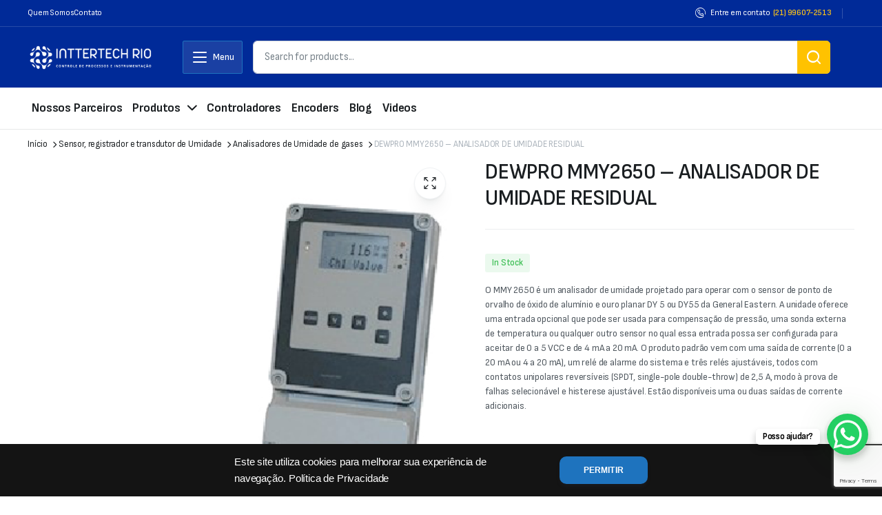

--- FILE ---
content_type: text/html; charset=UTF-8
request_url: https://intertechrio.com.br/produto/dewpro-mmy2650-analisador-de-umidade-residual/
body_size: 30334
content:
<!DOCTYPE html>
<html lang="pt-BR">
<head>
	<meta charset="UTF-8">
	<meta http-equiv="X-UA-Compatible" content="IE=edge">
	<meta name="viewport" content="width=device-width, initial-scale=1.0">

	<title>DEWPRO MMY2650 &#8211; ANALISADOR DE UMIDADE RESIDUAL &#8211; Inttertech Rio</title>
<meta name='robots' content='max-image-preview:large' />
	<style>img:is([sizes="auto" i], [sizes^="auto," i]) { contain-intrinsic-size: 3000px 1500px }</style>
	<link rel='dns-prefetch' href='//fonts.googleapis.com' />
<link rel="alternate" type="application/rss+xml" title="Feed para Inttertech Rio &raquo;" href="https://intertechrio.com.br/feed/" />
<script type="text/javascript">
/* <![CDATA[ */
window._wpemojiSettings = {"baseUrl":"https:\/\/s.w.org\/images\/core\/emoji\/16.0.1\/72x72\/","ext":".png","svgUrl":"https:\/\/s.w.org\/images\/core\/emoji\/16.0.1\/svg\/","svgExt":".svg","source":{"concatemoji":"https:\/\/intertechrio.com.br\/wp-includes\/js\/wp-emoji-release.min.js?ver=0b68dd3fa4740cbf3ddd9fedaa89429c"}};
/*! This file is auto-generated */
!function(s,n){var o,i,e;function c(e){try{var t={supportTests:e,timestamp:(new Date).valueOf()};sessionStorage.setItem(o,JSON.stringify(t))}catch(e){}}function p(e,t,n){e.clearRect(0,0,e.canvas.width,e.canvas.height),e.fillText(t,0,0);var t=new Uint32Array(e.getImageData(0,0,e.canvas.width,e.canvas.height).data),a=(e.clearRect(0,0,e.canvas.width,e.canvas.height),e.fillText(n,0,0),new Uint32Array(e.getImageData(0,0,e.canvas.width,e.canvas.height).data));return t.every(function(e,t){return e===a[t]})}function u(e,t){e.clearRect(0,0,e.canvas.width,e.canvas.height),e.fillText(t,0,0);for(var n=e.getImageData(16,16,1,1),a=0;a<n.data.length;a++)if(0!==n.data[a])return!1;return!0}function f(e,t,n,a){switch(t){case"flag":return n(e,"\ud83c\udff3\ufe0f\u200d\u26a7\ufe0f","\ud83c\udff3\ufe0f\u200b\u26a7\ufe0f")?!1:!n(e,"\ud83c\udde8\ud83c\uddf6","\ud83c\udde8\u200b\ud83c\uddf6")&&!n(e,"\ud83c\udff4\udb40\udc67\udb40\udc62\udb40\udc65\udb40\udc6e\udb40\udc67\udb40\udc7f","\ud83c\udff4\u200b\udb40\udc67\u200b\udb40\udc62\u200b\udb40\udc65\u200b\udb40\udc6e\u200b\udb40\udc67\u200b\udb40\udc7f");case"emoji":return!a(e,"\ud83e\udedf")}return!1}function g(e,t,n,a){var r="undefined"!=typeof WorkerGlobalScope&&self instanceof WorkerGlobalScope?new OffscreenCanvas(300,150):s.createElement("canvas"),o=r.getContext("2d",{willReadFrequently:!0}),i=(o.textBaseline="top",o.font="600 32px Arial",{});return e.forEach(function(e){i[e]=t(o,e,n,a)}),i}function t(e){var t=s.createElement("script");t.src=e,t.defer=!0,s.head.appendChild(t)}"undefined"!=typeof Promise&&(o="wpEmojiSettingsSupports",i=["flag","emoji"],n.supports={everything:!0,everythingExceptFlag:!0},e=new Promise(function(e){s.addEventListener("DOMContentLoaded",e,{once:!0})}),new Promise(function(t){var n=function(){try{var e=JSON.parse(sessionStorage.getItem(o));if("object"==typeof e&&"number"==typeof e.timestamp&&(new Date).valueOf()<e.timestamp+604800&&"object"==typeof e.supportTests)return e.supportTests}catch(e){}return null}();if(!n){if("undefined"!=typeof Worker&&"undefined"!=typeof OffscreenCanvas&&"undefined"!=typeof URL&&URL.createObjectURL&&"undefined"!=typeof Blob)try{var e="postMessage("+g.toString()+"("+[JSON.stringify(i),f.toString(),p.toString(),u.toString()].join(",")+"));",a=new Blob([e],{type:"text/javascript"}),r=new Worker(URL.createObjectURL(a),{name:"wpTestEmojiSupports"});return void(r.onmessage=function(e){c(n=e.data),r.terminate(),t(n)})}catch(e){}c(n=g(i,f,p,u))}t(n)}).then(function(e){for(var t in e)n.supports[t]=e[t],n.supports.everything=n.supports.everything&&n.supports[t],"flag"!==t&&(n.supports.everythingExceptFlag=n.supports.everythingExceptFlag&&n.supports[t]);n.supports.everythingExceptFlag=n.supports.everythingExceptFlag&&!n.supports.flag,n.DOMReady=!1,n.readyCallback=function(){n.DOMReady=!0}}).then(function(){return e}).then(function(){var e;n.supports.everything||(n.readyCallback(),(e=n.source||{}).concatemoji?t(e.concatemoji):e.wpemoji&&e.twemoji&&(t(e.twemoji),t(e.wpemoji)))}))}((window,document),window._wpemojiSettings);
/* ]]> */
</script>

<style id='wp-emoji-styles-inline-css' type='text/css'>

	img.wp-smiley, img.emoji {
		display: inline !important;
		border: none !important;
		box-shadow: none !important;
		height: 1em !important;
		width: 1em !important;
		margin: 0 0.07em !important;
		vertical-align: -0.1em !important;
		background: none !important;
		padding: 0 !important;
	}
</style>
<link rel='stylesheet' id='wp-block-library-css' href='https://intertechrio.com.br/wp-includes/css/dist/block-library/style.min.css?ver=0b68dd3fa4740cbf3ddd9fedaa89429c' type='text/css' media='all' />
<style id='classic-theme-styles-inline-css' type='text/css'>
/*! This file is auto-generated */
.wp-block-button__link{color:#fff;background-color:#32373c;border-radius:9999px;box-shadow:none;text-decoration:none;padding:calc(.667em + 2px) calc(1.333em + 2px);font-size:1.125em}.wp-block-file__button{background:#32373c;color:#fff;text-decoration:none}
</style>
<style id='global-styles-inline-css' type='text/css'>
:root{--wp--preset--aspect-ratio--square: 1;--wp--preset--aspect-ratio--4-3: 4/3;--wp--preset--aspect-ratio--3-4: 3/4;--wp--preset--aspect-ratio--3-2: 3/2;--wp--preset--aspect-ratio--2-3: 2/3;--wp--preset--aspect-ratio--16-9: 16/9;--wp--preset--aspect-ratio--9-16: 9/16;--wp--preset--color--black: #000000;--wp--preset--color--cyan-bluish-gray: #abb8c3;--wp--preset--color--white: #ffffff;--wp--preset--color--pale-pink: #f78da7;--wp--preset--color--vivid-red: #cf2e2e;--wp--preset--color--luminous-vivid-orange: #ff6900;--wp--preset--color--luminous-vivid-amber: #fcb900;--wp--preset--color--light-green-cyan: #7bdcb5;--wp--preset--color--vivid-green-cyan: #00d084;--wp--preset--color--pale-cyan-blue: #8ed1fc;--wp--preset--color--vivid-cyan-blue: #0693e3;--wp--preset--color--vivid-purple: #9b51e0;--wp--preset--gradient--vivid-cyan-blue-to-vivid-purple: linear-gradient(135deg,rgba(6,147,227,1) 0%,rgb(155,81,224) 100%);--wp--preset--gradient--light-green-cyan-to-vivid-green-cyan: linear-gradient(135deg,rgb(122,220,180) 0%,rgb(0,208,130) 100%);--wp--preset--gradient--luminous-vivid-amber-to-luminous-vivid-orange: linear-gradient(135deg,rgba(252,185,0,1) 0%,rgba(255,105,0,1) 100%);--wp--preset--gradient--luminous-vivid-orange-to-vivid-red: linear-gradient(135deg,rgba(255,105,0,1) 0%,rgb(207,46,46) 100%);--wp--preset--gradient--very-light-gray-to-cyan-bluish-gray: linear-gradient(135deg,rgb(238,238,238) 0%,rgb(169,184,195) 100%);--wp--preset--gradient--cool-to-warm-spectrum: linear-gradient(135deg,rgb(74,234,220) 0%,rgb(151,120,209) 20%,rgb(207,42,186) 40%,rgb(238,44,130) 60%,rgb(251,105,98) 80%,rgb(254,248,76) 100%);--wp--preset--gradient--blush-light-purple: linear-gradient(135deg,rgb(255,206,236) 0%,rgb(152,150,240) 100%);--wp--preset--gradient--blush-bordeaux: linear-gradient(135deg,rgb(254,205,165) 0%,rgb(254,45,45) 50%,rgb(107,0,62) 100%);--wp--preset--gradient--luminous-dusk: linear-gradient(135deg,rgb(255,203,112) 0%,rgb(199,81,192) 50%,rgb(65,88,208) 100%);--wp--preset--gradient--pale-ocean: linear-gradient(135deg,rgb(255,245,203) 0%,rgb(182,227,212) 50%,rgb(51,167,181) 100%);--wp--preset--gradient--electric-grass: linear-gradient(135deg,rgb(202,248,128) 0%,rgb(113,206,126) 100%);--wp--preset--gradient--midnight: linear-gradient(135deg,rgb(2,3,129) 0%,rgb(40,116,252) 100%);--wp--preset--font-size--small: 13px;--wp--preset--font-size--medium: 20px;--wp--preset--font-size--large: 36px;--wp--preset--font-size--x-large: 42px;--wp--preset--spacing--20: 0.44rem;--wp--preset--spacing--30: 0.67rem;--wp--preset--spacing--40: 1rem;--wp--preset--spacing--50: 1.5rem;--wp--preset--spacing--60: 2.25rem;--wp--preset--spacing--70: 3.38rem;--wp--preset--spacing--80: 5.06rem;--wp--preset--shadow--natural: 6px 6px 9px rgba(0, 0, 0, 0.2);--wp--preset--shadow--deep: 12px 12px 50px rgba(0, 0, 0, 0.4);--wp--preset--shadow--sharp: 6px 6px 0px rgba(0, 0, 0, 0.2);--wp--preset--shadow--outlined: 6px 6px 0px -3px rgba(255, 255, 255, 1), 6px 6px rgba(0, 0, 0, 1);--wp--preset--shadow--crisp: 6px 6px 0px rgba(0, 0, 0, 1);}:where(.is-layout-flex){gap: 0.5em;}:where(.is-layout-grid){gap: 0.5em;}body .is-layout-flex{display: flex;}.is-layout-flex{flex-wrap: wrap;align-items: center;}.is-layout-flex > :is(*, div){margin: 0;}body .is-layout-grid{display: grid;}.is-layout-grid > :is(*, div){margin: 0;}:where(.wp-block-columns.is-layout-flex){gap: 2em;}:where(.wp-block-columns.is-layout-grid){gap: 2em;}:where(.wp-block-post-template.is-layout-flex){gap: 1.25em;}:where(.wp-block-post-template.is-layout-grid){gap: 1.25em;}.has-black-color{color: var(--wp--preset--color--black) !important;}.has-cyan-bluish-gray-color{color: var(--wp--preset--color--cyan-bluish-gray) !important;}.has-white-color{color: var(--wp--preset--color--white) !important;}.has-pale-pink-color{color: var(--wp--preset--color--pale-pink) !important;}.has-vivid-red-color{color: var(--wp--preset--color--vivid-red) !important;}.has-luminous-vivid-orange-color{color: var(--wp--preset--color--luminous-vivid-orange) !important;}.has-luminous-vivid-amber-color{color: var(--wp--preset--color--luminous-vivid-amber) !important;}.has-light-green-cyan-color{color: var(--wp--preset--color--light-green-cyan) !important;}.has-vivid-green-cyan-color{color: var(--wp--preset--color--vivid-green-cyan) !important;}.has-pale-cyan-blue-color{color: var(--wp--preset--color--pale-cyan-blue) !important;}.has-vivid-cyan-blue-color{color: var(--wp--preset--color--vivid-cyan-blue) !important;}.has-vivid-purple-color{color: var(--wp--preset--color--vivid-purple) !important;}.has-black-background-color{background-color: var(--wp--preset--color--black) !important;}.has-cyan-bluish-gray-background-color{background-color: var(--wp--preset--color--cyan-bluish-gray) !important;}.has-white-background-color{background-color: var(--wp--preset--color--white) !important;}.has-pale-pink-background-color{background-color: var(--wp--preset--color--pale-pink) !important;}.has-vivid-red-background-color{background-color: var(--wp--preset--color--vivid-red) !important;}.has-luminous-vivid-orange-background-color{background-color: var(--wp--preset--color--luminous-vivid-orange) !important;}.has-luminous-vivid-amber-background-color{background-color: var(--wp--preset--color--luminous-vivid-amber) !important;}.has-light-green-cyan-background-color{background-color: var(--wp--preset--color--light-green-cyan) !important;}.has-vivid-green-cyan-background-color{background-color: var(--wp--preset--color--vivid-green-cyan) !important;}.has-pale-cyan-blue-background-color{background-color: var(--wp--preset--color--pale-cyan-blue) !important;}.has-vivid-cyan-blue-background-color{background-color: var(--wp--preset--color--vivid-cyan-blue) !important;}.has-vivid-purple-background-color{background-color: var(--wp--preset--color--vivid-purple) !important;}.has-black-border-color{border-color: var(--wp--preset--color--black) !important;}.has-cyan-bluish-gray-border-color{border-color: var(--wp--preset--color--cyan-bluish-gray) !important;}.has-white-border-color{border-color: var(--wp--preset--color--white) !important;}.has-pale-pink-border-color{border-color: var(--wp--preset--color--pale-pink) !important;}.has-vivid-red-border-color{border-color: var(--wp--preset--color--vivid-red) !important;}.has-luminous-vivid-orange-border-color{border-color: var(--wp--preset--color--luminous-vivid-orange) !important;}.has-luminous-vivid-amber-border-color{border-color: var(--wp--preset--color--luminous-vivid-amber) !important;}.has-light-green-cyan-border-color{border-color: var(--wp--preset--color--light-green-cyan) !important;}.has-vivid-green-cyan-border-color{border-color: var(--wp--preset--color--vivid-green-cyan) !important;}.has-pale-cyan-blue-border-color{border-color: var(--wp--preset--color--pale-cyan-blue) !important;}.has-vivid-cyan-blue-border-color{border-color: var(--wp--preset--color--vivid-cyan-blue) !important;}.has-vivid-purple-border-color{border-color: var(--wp--preset--color--vivid-purple) !important;}.has-vivid-cyan-blue-to-vivid-purple-gradient-background{background: var(--wp--preset--gradient--vivid-cyan-blue-to-vivid-purple) !important;}.has-light-green-cyan-to-vivid-green-cyan-gradient-background{background: var(--wp--preset--gradient--light-green-cyan-to-vivid-green-cyan) !important;}.has-luminous-vivid-amber-to-luminous-vivid-orange-gradient-background{background: var(--wp--preset--gradient--luminous-vivid-amber-to-luminous-vivid-orange) !important;}.has-luminous-vivid-orange-to-vivid-red-gradient-background{background: var(--wp--preset--gradient--luminous-vivid-orange-to-vivid-red) !important;}.has-very-light-gray-to-cyan-bluish-gray-gradient-background{background: var(--wp--preset--gradient--very-light-gray-to-cyan-bluish-gray) !important;}.has-cool-to-warm-spectrum-gradient-background{background: var(--wp--preset--gradient--cool-to-warm-spectrum) !important;}.has-blush-light-purple-gradient-background{background: var(--wp--preset--gradient--blush-light-purple) !important;}.has-blush-bordeaux-gradient-background{background: var(--wp--preset--gradient--blush-bordeaux) !important;}.has-luminous-dusk-gradient-background{background: var(--wp--preset--gradient--luminous-dusk) !important;}.has-pale-ocean-gradient-background{background: var(--wp--preset--gradient--pale-ocean) !important;}.has-electric-grass-gradient-background{background: var(--wp--preset--gradient--electric-grass) !important;}.has-midnight-gradient-background{background: var(--wp--preset--gradient--midnight) !important;}.has-small-font-size{font-size: var(--wp--preset--font-size--small) !important;}.has-medium-font-size{font-size: var(--wp--preset--font-size--medium) !important;}.has-large-font-size{font-size: var(--wp--preset--font-size--large) !important;}.has-x-large-font-size{font-size: var(--wp--preset--font-size--x-large) !important;}
:where(.wp-block-post-template.is-layout-flex){gap: 1.25em;}:where(.wp-block-post-template.is-layout-grid){gap: 1.25em;}
:where(.wp-block-columns.is-layout-flex){gap: 2em;}:where(.wp-block-columns.is-layout-grid){gap: 2em;}
:root :where(.wp-block-pullquote){font-size: 1.5em;line-height: 1.6;}
</style>
<link rel='stylesheet' id='photoswipe-css' href='https://intertechrio.com.br/wp-content/plugins/woocommerce/assets/css/photoswipe/photoswipe.min.css?ver=10.3.0' type='text/css' media='all' />
<link rel='stylesheet' id='photoswipe-default-skin-css' href='https://intertechrio.com.br/wp-content/plugins/woocommerce/assets/css/photoswipe/default-skin/default-skin.min.css?ver=10.3.0' type='text/css' media='all' />
<style id='woocommerce-inline-inline-css' type='text/css'>
.woocommerce form .form-row .required { visibility: visible; }
</style>
<link rel='stylesheet' id='klb-single-ajax-css' href='https://intertechrio.com.br/wp-content/plugins/blonwe-core/woocommerce-filter/single-ajax/css/single-ajax.css?ver=1.0' type='text/css' media='all' />
<link rel='stylesheet' id='klb-notice-ajax-css' href='https://intertechrio.com.br/wp-content/plugins/blonwe-core/woocommerce-filter/notice-ajax/css/notice-ajax.css?ver=1.0' type='text/css' media='all' />
<link rel='stylesheet' id='klbtheme-swatches-css' href='https://intertechrio.com.br/wp-content/plugins/blonwe-core/woocommerce-filter/swatches/css/swatches.css?ver=0b68dd3fa4740cbf3ddd9fedaa89429c' type='text/css' media='all' />
<link rel='stylesheet' id='klb-back-to-top-css' href='https://intertechrio.com.br/wp-content/plugins/blonwe-core/woocommerce-filter/back-to-top/css/back-to-top.css?ver=1.0' type='text/css' media='all' />
<link rel='stylesheet' id='blonwe-single-gallery-css' href='https://intertechrio.com.br/wp-content/plugins/blonwe-core/woocommerce-filter/single-gallery/css/single-gallery.css?ver=1.0' type='text/css' media='all' />
<link rel='stylesheet' id='blonwe-ajax-search-css' href='https://intertechrio.com.br/wp-content/plugins/blonwe-core/woocommerce-filter/ajax-search/css/ajax-search.css?ver=1.0' type='text/css' media='all' />
<link rel='stylesheet' id='klb-product-badge-css' href='https://intertechrio.com.br/wp-content/plugins/blonwe-core/woocommerce-filter/product-badge/css/product-badge.css?ver=1.0' type='text/css' media='all' />
<link rel='stylesheet' id='klb-single-low-stock-css' href='https://intertechrio.com.br/wp-content/plugins/blonwe-core/woocommerce-filter/single-low-stock/css/single-low-stock.css?ver=1.0' type='text/css' media='all' />
<link rel='stylesheet' id='woocommerce-product-attachment-css' href='https://intertechrio.com.br/wp-content/plugins/woo-product-attachment/public/css/woocommerce-product-attachment-public.css?ver=2.1.6' type='text/css' media='all' />
<link rel='stylesheet' id='brands-styles-css' href='https://intertechrio.com.br/wp-content/plugins/woocommerce/assets/css/brands.css?ver=10.3.0' type='text/css' media='all' />
<link rel='stylesheet' id='bootstrap-css' href='https://intertechrio.com.br/wp-content/themes/blonwe/assets/css/bootstrap.min.css?ver=1.2.9' type='text/css' media='all' />
<link rel='stylesheet' id='scrollbar-css' href='https://intertechrio.com.br/wp-content/themes/blonwe/assets/css/perfect-scrollbar.css?ver=1.2.9' type='text/css' media='all' />
<link rel='stylesheet' id='slick-slider-css' href='https://intertechrio.com.br/wp-content/themes/blonwe/assets/css/slick-slider.css?ver=1.2.9' type='text/css' media='all' />
<link rel='stylesheet' id='magnific-popup-css' href='https://intertechrio.com.br/wp-content/themes/blonwe/assets/css/magnific-popup.css?ver=1.2.9' type='text/css' media='all' />
<link rel='stylesheet' id='blonwe-storebox-css' href='https://intertechrio.com.br/wp-content/themes/blonwe/assets/css/storebox.css?ver=1.2.9' type='text/css' media='all' />
<link rel='stylesheet' id='blonwe-contact-css' href='https://intertechrio.com.br/wp-content/themes/blonwe/assets/css/contact.css?ver=1.2.9' type='text/css' media='all' />
<link rel='stylesheet' id='blonwe-blog-single-css' href='https://intertechrio.com.br/wp-content/themes/blonwe/assets/css/blog-single.css?ver=1.2.9' type='text/css' media='all' />
<link rel='stylesheet' id='blonwe-order-tracking-css' href='https://intertechrio.com.br/wp-content/themes/blonwe/assets/css/order-tracking.css?ver=1.2.9' type='text/css' media='all' />
<link rel='stylesheet' id='select2-min-css' href='https://intertechrio.com.br/wp-content/themes/blonwe/assets/css/select2.min.css?ver=1.2.9' type='text/css' media='all' />
<link rel='stylesheet' id='blonwe-base-css' href='https://intertechrio.com.br/wp-content/themes/blonwe/assets/css/base.css?ver=1.2.9' type='text/css' media='all' />
<link rel='stylesheet' id='blonwe-base-dark-css' href='https://intertechrio.com.br/wp-content/themes/blonwe/assets/css/base-dark.css?ver=1.2.9' type='text/css' media='all' />
<link rel='stylesheet' id='blonwe-font-url-css' href='//fonts.googleapis.com/css2?family=Sofia+Sans+Semi+Condensed:ital,wght@0,1;0,100;0,200;0,300;0,400;0,500;0,600;0,700;0,800;0,900;0,1000;1,1;1,100;1,200;1,300;1,400;1,500;1,600;1,700;1,800;1,900;1,1000&#038;subset=latin,latin-ext' type='text/css' media='all' />
<link rel='stylesheet' id='blonwe-style-css' href='https://intertechrio.com.br/wp-content/themes/blonwe/style.css?ver=0b68dd3fa4740cbf3ddd9fedaa89429c' type='text/css' media='all' />
<link rel='stylesheet' id='icon-interface-css' href='https://intertechrio.com.br/wp-content/themes/blonwe/assets/css/klbtheme-icon-interface.css?ver=1.2.9' type='text/css' media='all' />
<link rel='stylesheet' id='icon-ecommerce-css' href='https://intertechrio.com.br/wp-content/themes/blonwe/assets/css/klbtheme-icon-ecommerce.css?ver=1.2.9' type='text/css' media='all' />
<link rel='stylesheet' id='icon-delivery-css' href='https://intertechrio.com.br/wp-content/themes/blonwe/assets/css/klbtheme-icon-delivery.css?ver=1.2.9' type='text/css' media='all' />
<link rel='stylesheet' id='icon-social-css' href='https://intertechrio.com.br/wp-content/themes/blonwe/assets/css/klbtheme-icon-social.css?ver=1.2.9' type='text/css' media='all' />
<link rel='stylesheet' id='elementor-frontend-css' href='https://intertechrio.com.br/wp-content/plugins/elementor/assets/css/frontend.min.css?ver=3.32.5' type='text/css' media='all' />
<link rel='stylesheet' id='elementor-post-6-css' href='https://intertechrio.com.br/wp-content/uploads/elementor/css/post-6.css?ver=1766330128' type='text/css' media='all' />
<link rel='stylesheet' id='eael-general-css' href='https://intertechrio.com.br/wp-content/plugins/essential-addons-for-elementor-lite/assets/front-end/css/view/general.min.css?ver=6.3.3' type='text/css' media='all' />
<link rel='stylesheet' id='elementor-gf-roboto-css' href='https://fonts.googleapis.com/css?family=Roboto:100,100italic,200,200italic,300,300italic,400,400italic,500,500italic,600,600italic,700,700italic,800,800italic,900,900italic&#038;display=swap' type='text/css' media='all' />
<link rel='stylesheet' id='elementor-gf-robotoslab-css' href='https://fonts.googleapis.com/css?family=Roboto+Slab:100,100italic,200,200italic,300,300italic,400,400italic,500,500italic,600,600italic,700,700italic,800,800italic,900,900italic&#038;display=swap' type='text/css' media='all' />
<script type="text/template" id="tmpl-variation-template">
	<div class="woocommerce-variation-description">{{{ data.variation.variation_description }}}</div>
	<div class="woocommerce-variation-price">{{{ data.variation.price_html }}}</div>
	<div class="woocommerce-variation-availability">{{{ data.variation.availability_html }}}</div>
</script>
<script type="text/template" id="tmpl-unavailable-variation-template">
	<p role="alert">Desculpe, este produto não está disponível. Escolha uma combinação diferente.</p>
</script>
<script type="text/javascript" src="https://intertechrio.com.br/wp-includes/js/jquery/jquery.min.js?ver=3.7.1" id="jquery-core-js"></script>
<script type="text/javascript" src="https://intertechrio.com.br/wp-includes/js/jquery/jquery-migrate.min.js?ver=3.4.1" id="jquery-migrate-js"></script>
<script type="text/javascript" src="https://intertechrio.com.br/wp-content/plugins/woocommerce/assets/js/jquery-blockui/jquery.blockUI.min.js?ver=2.7.0-wc.10.3.0" id="wc-jquery-blockui-js" defer="defer" data-wp-strategy="defer"></script>
<script type="text/javascript" id="wc-add-to-cart-js-extra">
/* <![CDATA[ */
var wc_add_to_cart_params = {"ajax_url":"\/wp-admin\/admin-ajax.php","wc_ajax_url":"\/?wc-ajax=%%endpoint%%","i18n_view_cart":"Ver carrinho","cart_url":"https:\/\/intertechrio.com.br\/cart\/","is_cart":"","cart_redirect_after_add":"no"};
/* ]]> */
</script>
<script type="text/javascript" src="https://intertechrio.com.br/wp-content/plugins/woocommerce/assets/js/frontend/add-to-cart.min.js?ver=10.3.0" id="wc-add-to-cart-js" defer="defer" data-wp-strategy="defer"></script>
<script type="text/javascript" src="https://intertechrio.com.br/wp-content/plugins/woocommerce/assets/js/zoom/jquery.zoom.min.js?ver=1.7.21-wc.10.3.0" id="wc-zoom-js" defer="defer" data-wp-strategy="defer"></script>
<script type="text/javascript" src="https://intertechrio.com.br/wp-content/plugins/woocommerce/assets/js/flexslider/jquery.flexslider.min.js?ver=2.7.2-wc.10.3.0" id="wc-flexslider-js" defer="defer" data-wp-strategy="defer"></script>
<script type="text/javascript" src="https://intertechrio.com.br/wp-content/plugins/woocommerce/assets/js/photoswipe/photoswipe.min.js?ver=4.1.1-wc.10.3.0" id="wc-photoswipe-js" defer="defer" data-wp-strategy="defer"></script>
<script type="text/javascript" src="https://intertechrio.com.br/wp-content/plugins/woocommerce/assets/js/photoswipe/photoswipe-ui-default.min.js?ver=4.1.1-wc.10.3.0" id="wc-photoswipe-ui-default-js" defer="defer" data-wp-strategy="defer"></script>
<script type="text/javascript" id="wc-single-product-js-extra">
/* <![CDATA[ */
var wc_single_product_params = {"i18n_required_rating_text":"Selecione uma classifica\u00e7\u00e3o","i18n_rating_options":["1 de 5 estrelas","2 de 5 estrelas","3 de 5 estrelas","4 de 5 estrelas","5 de 5 estrelas"],"i18n_product_gallery_trigger_text":"Ver galeria de imagens em tela cheia","review_rating_required":"yes","flexslider":{"rtl":false,"animation":"slide","smoothHeight":true,"directionNav":false,"controlNav":"thumbnails","slideshow":false,"animationSpeed":500,"animationLoop":false,"allowOneSlide":false,"direction":"horizontal","prevText":"<button type=\"button\" class=\"slick-nav slick-prev slick-button\"><svg xmlns=\"http:\/\/www.w3.org\/2000\/svg\" x=\"0px\" y=\"0px\" viewBox=\"0 0 24 24\" enable-background=\"new 0 0 24 24\" fill=\"currentColor\"><polyline fill=\"none\" stroke=\"currentColor\" stroke-width=\"1.5\" stroke-linecap=\"round\" stroke-linejoin=\"round\" points=\"17.2,22.4 6.8,12 17.2,1.6 \"\/><\/svg><\/button>","nextText":"<button type=\"button\" class=\"slick-nav slick-next slick-button\"><svg xmlns=\"http:\/\/www.w3.org\/2000\/svg\" x=\"0px\" y=\"0px\" viewBox=\"0 0 24 24\" enable-background=\"new 0 0 24 24\" fill=\"currentColor\"><polyline fill=\"none\" stroke=\"currentColor\" stroke-width=\"1.5\" stroke-linecap=\"round\" stroke-linejoin=\"round\" points=\"6.8,22.4 17.2,12 6.8,1.6 \"\/><\/svg><\/button>"},"zoom_enabled":"1","zoom_options":[],"photoswipe_enabled":"1","photoswipe_options":{"shareEl":false,"closeOnScroll":false,"history":false,"hideAnimationDuration":0,"showAnimationDuration":0},"flexslider_enabled":"1"};
/* ]]> */
</script>
<script type="text/javascript" src="https://intertechrio.com.br/wp-content/plugins/woocommerce/assets/js/frontend/single-product.min.js?ver=10.3.0" id="wc-single-product-js" defer="defer" data-wp-strategy="defer"></script>
<script type="text/javascript" src="https://intertechrio.com.br/wp-content/plugins/woocommerce/assets/js/js-cookie/js.cookie.min.js?ver=2.1.4-wc.10.3.0" id="wc-js-cookie-js" defer="defer" data-wp-strategy="defer"></script>
<script type="text/javascript" id="woocommerce-js-extra">
/* <![CDATA[ */
var woocommerce_params = {"ajax_url":"\/wp-admin\/admin-ajax.php","wc_ajax_url":"\/?wc-ajax=%%endpoint%%","i18n_password_show":"Mostrar senha","i18n_password_hide":"Ocultar senha"};
/* ]]> */
</script>
<script type="text/javascript" src="https://intertechrio.com.br/wp-content/plugins/woocommerce/assets/js/frontend/woocommerce.min.js?ver=10.3.0" id="woocommerce-js" defer="defer" data-wp-strategy="defer"></script>
<script type="text/javascript" src="https://intertechrio.com.br/wp-content/plugins/blonwe-core/woocommerce-filter/single-ajax/js/single-ajax.js?ver=1.0" id="klb-single-ajax-js"></script>
<script type="text/javascript" id="wc-cart-fragments-js-extra">
/* <![CDATA[ */
var wc_cart_fragments_params = {"ajax_url":"\/wp-admin\/admin-ajax.php","wc_ajax_url":"\/?wc-ajax=%%endpoint%%","cart_hash_key":"wc_cart_hash_b968cd2db23e8ceaa395c62982625bba","fragment_name":"wc_fragments_b968cd2db23e8ceaa395c62982625bba","request_timeout":"5000"};
/* ]]> */
</script>
<script type="text/javascript" src="https://intertechrio.com.br/wp-content/plugins/woocommerce/assets/js/frontend/cart-fragments.min.js?ver=10.3.0" id="wc-cart-fragments-js" defer="defer" data-wp-strategy="defer"></script>
<script type="text/javascript" src="https://intertechrio.com.br/wp-content/plugins/blonwe-core/woocommerce-filter/notice-ajax/js/notice-ajax.js?ver=1.0" id="klb-notice-ajax-js"></script>
<script type="text/javascript" src="https://intertechrio.com.br/wp-includes/js/underscore.min.js?ver=1.13.7" id="underscore-js"></script>
<script type="text/javascript" id="wp-util-js-extra">
/* <![CDATA[ */
var _wpUtilSettings = {"ajax":{"url":"\/wp-admin\/admin-ajax.php"}};
/* ]]> */
</script>
<script type="text/javascript" src="https://intertechrio.com.br/wp-includes/js/wp-util.min.js?ver=0b68dd3fa4740cbf3ddd9fedaa89429c" id="wp-util-js"></script>
<script type="text/javascript" id="wc-add-to-cart-variation-js-extra">
/* <![CDATA[ */
var wc_add_to_cart_variation_params = {"wc_ajax_url":"\/?wc-ajax=%%endpoint%%","i18n_no_matching_variations_text":"Desculpe, nenhum produto atende sua sele\u00e7\u00e3o. Escolha uma combina\u00e7\u00e3o diferente.","i18n_make_a_selection_text":"Selecione uma das op\u00e7\u00f5es do produto antes de adicion\u00e1-lo ao carrinho.","i18n_unavailable_text":"Desculpe, este produto n\u00e3o est\u00e1 dispon\u00edvel. Escolha uma combina\u00e7\u00e3o diferente.","i18n_reset_alert_text":"Sua sele\u00e7\u00e3o foi redefinida. Selecione algumas op\u00e7\u00f5es de produtos antes de adicionar este produto ao seu carrinho."};
/* ]]> */
</script>
<script type="text/javascript" src="https://intertechrio.com.br/wp-content/plugins/woocommerce/assets/js/frontend/add-to-cart-variation.min.js?ver=10.3.0" id="wc-add-to-cart-variation-js" defer="defer" data-wp-strategy="defer"></script>
<script type="text/javascript" src="https://intertechrio.com.br/wp-content/plugins/blonwe-core/woocommerce-filter/back-to-top/js/back-to-top.js?ver=1.0" id="klb-back-to-top-js"></script>
<script type="text/javascript" id="blonwe-ajax-search-js-extra">
/* <![CDATA[ */
var blonwesearch = {"ajaxurl":"https:\/\/intertechrio.com.br\/wp-admin\/admin-ajax.php"};
/* ]]> */
</script>
<script type="text/javascript" src="https://intertechrio.com.br/wp-content/plugins/blonwe-core/woocommerce-filter/ajax-search/js/ajax-search.js?ver=1.0" id="blonwe-ajax-search-js"></script>
<script type="text/javascript" src="https://intertechrio.com.br/wp-content/plugins/woo-product-attachment/public/js/woocommerce-product-attachment-public.js?ver=2.1.6" id="woocommerce-product-attachment-js"></script>
<script type="text/javascript" src="https://intertechrio.com.br/wp-content/themes/blonwe/includes/pjax/js/helpers.js?ver=1.0" id="pjax-helpers-js"></script>
<link rel="https://api.w.org/" href="https://intertechrio.com.br/wp-json/" /><link rel="alternate" title="JSON" type="application/json" href="https://intertechrio.com.br/wp-json/wp/v2/product/4179" /><link rel="EditURI" type="application/rsd+xml" title="RSD" href="https://intertechrio.com.br/xmlrpc.php?rsd" />

<link rel="canonical" href="https://intertechrio.com.br/produto/dewpro-mmy2650-analisador-de-umidade-residual/" />
<link rel='shortlink' href='https://intertechrio.com.br/?p=4179' />
<link rel="alternate" title="oEmbed (JSON)" type="application/json+oembed" href="https://intertechrio.com.br/wp-json/oembed/1.0/embed?url=https%3A%2F%2Fintertechrio.com.br%2Fproduto%2Fdewpro-mmy2650-analisador-de-umidade-residual%2F" />
<link rel="alternate" title="oEmbed (XML)" type="text/xml+oembed" href="https://intertechrio.com.br/wp-json/oembed/1.0/embed?url=https%3A%2F%2Fintertechrio.com.br%2Fproduto%2Fdewpro-mmy2650-analisador-de-umidade-residual%2F&#038;format=xml" />
<!-- start Simple Custom CSS and JS -->
<style type="text/css">
/* Add your CSS code here.

Este arquivo foi criado para trabalhar as traduções do tema. */ 

.cart-empty,
.orderon-whatsapp .button.button-primary,
/*.wishlist-button a,*/
.klb-module .module-header .entry-title,
.woocommerce-page-title,
.before-shop-loop .per-page-products > span,
.single-product-wrapper .product-detail .product-meta.bottom > .gmwcp_button a.button,
.woocommerce-Tabs-panel--wcpoa_product_tab .wcpoa_attachmentbtn,
.before-shop-loop .filter-button a span,
.btn:not(.unset).link {
	font-size: 0;
}

.woocommerce-page-title::after {
	content: "Minha Conta";
	font-size: calc(1.375rem + 1.5vw);
}

.cart-empty::after {
	content: "";
	font-size: 16px;
}

.orderon-whatsapp .button.button-primary::after {
	content: "Pedir pelo whatsapp";
	font-size: 16px;
}

.klb-module .module-header .entry-title::after {
	content: "Itens vistos recentemente";
	font-size: 20px;
}


.single-product-wrapper .product-detail .product-meta.bottom > .gmwcp_button a.button::after {
	content: "Clique aqui para baixar o catálogo";
	font-size: 15px;
}


.before-shop-loop .per-page-products > span::after {
	content: "Mostrar";
	font-size: 16px;
}

.btn:not(.unset).link::after {
	content: "Ler mais";
	font-size: 16px;
}

.woocommerce-Tabs-panel--wcpoa_product_tab .wcpoa_attachmentbtn {
	content: "Baixar Catálogo";
	font-size: 16px;
}

.before-shop-loop .filter-button a span::after {
	content: "Filtro";
	font-size: 16px;
}
</style>
<!-- end Simple Custom CSS and JS -->
<!-- start Simple Custom CSS and JS -->
<style type="text/css">
/* Add your CSS code here.

For example:
.example {
    color: red;
}

For brushing up on your CSS knowledge, check out http://www.w3schools.com/css/css_syntax.asp

End of comment */ 


body[data-theme=light] .site-header .header-main .header-decorator,
.klb-mobile-bottom .mobile-menu ul li a span,
.cart-button,
.footer-copyright,
.before-shop-loop .sorting-products,
.single-product-wrapper .wishlist-button a {
	display: none;
}

body{
	overflow-x: hidden;
}

.header-action.wishlist-button,
.scrollToTop.button-show {
	display: none;
}

.elementor-4017 .elementor-element.elementor-element-4b3da5d .eael-product-grid .woocommerce ul.products li.product .star-rating {
	display: none;
}

.contact-details li {
	display: inline-block;
	margin-right: 10px;
}

.site-drawer .drawer-menu.drawer-secondary .klb-menu li a::before {
	content: " ";
    background-image: url('https://i.ibb.co/Qb3HL62/o-email.png');
    background-size: 25px 25px;
    width: 48px;
    background-position: center center;
    height: 48px;
    background-repeat: no-repeat;
}


.products .product .product-wrapper.style-6 .content-wrapper .product-buttons a.button {
	background-color: #002A98;
	font-size: 15px;
}

.products .product .product-wrapper.style-6 .content-wrapper .product-buttons a.button:hover {
	transition: .2s ease-in-out;
	background-color: #001856;
	color: #ffc200 !important;
}

.before-shop-loop .product-views-buttons,
.before-shop-loop .sorting-products + .per-page-products,
.klb-mobile-bottom.hide-desktop {
	display: none;
}
.eael-simple-menu-container.preset-2 .eael-simple-menu.eael-simple-menu-horizontal:not(.eael-simple-menu-responsive)>li:first-child>a {border-left:0px!important;font-weight:bold;color:#000;font-size:1em;}
.eael-simple-menu-container.preset-2 .eael-simple-menu.eael-simple-menu-horizontal:not(.eael-advanced-menu-responsive)>li>a{border-right:0px!important;font-weight:bold;color:#000;font-size:1em;}</style>
<!-- end Simple Custom CSS and JS -->

<style type="text/css">

@media(max-width:64rem){
	header.sticky-header .header-mobile {
		position: fixed;
		top: 0;
		left: 0;
		right: 0;
		z-index: 9;
		border-bottom: 1px solid #e3e4e6;
	}
	header.site-header.sticky-header {
	    position: relative;
	    z-index: 99;
	}
}

header.site-header.sticky-header {
    position: relative;
    z-index: 99;
}
.sticky-header .header-main {
    position: fixed;
    width: 100%;
    top: 0;
    z-index: 10;
}

.sticky-header .header-main::before {
    content: "";
    position: absolute;
    width: 100%;
    height: 0.0625rem;
    bottom: 0;
    background-color: currentColor;
    opacity: 0.1;
}

.site-header.header-type5.sticky-header .header-main .site-brand .light-logo{
	opacity: 0 !important;
}

.site-header.sticky-header.header-type5 .header-main .site-brand .dark-logo{
	opacity: 1 !important;
}

.site-header.sticky-header .header-main,
.site-header.header-type5.sticky-header .header-main{
	background-color:  !important;
	color:  !important;
}

.site-header.header-type5.sticky-header .header-main a{
	color:  !important;
}

.single-product-sticky.active {
    margin-top: 78px;
}

@media(max-width:64rem){
	.single .product-type-simple form.cart {
	    position: fixed;
	    bottom: 0;
	    right: 0;
	    z-index: 100001;
	    background: #fff;
	    margin-bottom: 0;
	    padding: 15px;
	    -webkit-box-shadow: 0 -2px 5px rgb(0 0 0 / 7%);
	    box-shadow: 0 -2px 5px rgb(0 0 0 / 7%);
	    justify-content: space-between;
		width: 100%;
	}

	@media (max-width: 64rem) {
		[data-theme=dark].single .product-type-simple form.cart {
		    background-color: var(--color-dark700);
		    -webkit-box-shadow: 0 -2px 5px rgb(0 0 0 / 7%);
		    box-shadow: 0 -2px 5px rgb(255 255 255 / 28%);
		}
	}

	.single .woocommerce-variation-add-to-cart {
	    display: -webkit-box;
	    display: -ms-flexbox;
	    display: flex;
	    position: fixed;
	    bottom: 0;
	    right: 0;
	    z-index: 999999;
	    background: #fff;
	    margin-bottom: 0;
	    padding: 15px;
	    -webkit-box-shadow: 0 -2px 5px rgb(0 0 0 / 7%);
	    box-shadow: 0 -2px 5px rgb(0 0 0 / 7%);
	    justify-content: space-between;
    	width: 100%;
		flex-wrap: wrap;
		width: 100%; 
	}

	.single .site-footer .footer-row.footer-copyright {
	    margin-bottom: 79px;
	}
	
	.single-product-wrapper .product-detail-inner form .product-low-stock {
		display:none;
    }

}

:root {
    --theme-primary-color: #1e73be;
}

:root {
    --theme-primary-color-RGB: 83, 53, 203;
}

:root {
    --theme-secondary-color: #ffc200;
}

:root {
    --theme-secondary-color-RGB: ;
}


[data-theme=dark] {
     --theme-primary-color: #1e73be;
}

[data-theme=dark] {
    --theme-primary-color-RGB: 118, 92, 222;
}

[data-theme=dark] {
     --theme-secondary-color: #ffc200;
}

[data-theme=dark] {
    --theme-secondary-color-RGB: 255, 194, 0;
}




body[data-theme=light] .site-header.header-type1 .header-topbar{
	background-color: ;
	border-color:  !important;
	color:  !important;
}

body[data-theme=light] .site-header.header-type1 .header-topbar a {
	color: ;
}

body[data-theme=light] .site-header.header-type1 .header-topbar a:hover {
	color: ;
}

body[data-theme=light] .site-header.header-type1 .header-topbar .klb-menu-nav .klb-menu > li .sub-menu .menu-item a{
	color: ;
}

body[data-theme=light] .site-header.header-type1 .header-topbar .klb-menu-nav .klb-menu > li .sub-menu .menu-item a:hover{
	color: ;
}

body[data-theme=light] .site-header.header-type1 .header-main,
body[data-theme=light] .site-header.header-type1 .header-mobile-main{
	background-color: ;
}

body[data-theme=light] .site-header.header-type1 .header-mobile-main{
	border-color:  !important;
}

body[data-theme=light] .site-header.header-type1 .header-action.row-style .action-text{
	color: ;
}

body[data-theme=light] .site-header.header-type1 .header-action .action-icon{
	color: ;
}

body[data-theme=light] .site-header.header-type1 .header-action .action-count {
	background-color:  !important;
	color: ;
}
	
body[data-theme=light] .site-header.header-type1 .header-bottom{
	background-color: ;
	border-color:  !important;
}

body[data-theme=light] .site-header.header-type1 .header-bottom a{
	color: ;
}

body[data-theme=light] .site-header.header-type1 .header-bottom a:hover{
	color: ;
}

body[data-theme=light] .site-header.header-type1 .header-bottom .klb-menu-nav.primary-menu .klb-menu .mega-menu > .sub-menu a {
	color: ;
}

body[data-theme=light] .site-header.header-type1 .header-bottom .klb-menu-nav.primary-menu .klb-menu .mega-menu > .sub-menu a:hover {
	color: ;
}

body[data-theme=light] .site-header.header-type2 .header-topbar{
	background-color: #002a98 !important;
	border-color:  !important;
	color:  !important;
}

body[data-theme=light] .site-header.header-type2 .header-topbar a {
	color: ;
}

body[data-theme=light] .site-header.header-type2 .header-topbar a:hover {
	color: ;
}

body[data-theme=light] .site-header.header-type2 .header-topbar .klb-menu-nav .klb-menu > li .sub-menu .menu-item a{
	color: ;
}

body[data-theme=light] .site-header.header-type2 .header-topbar .klb-menu-nav .klb-menu > li .sub-menu .menu-item a:hover{
	color: ;
}

body[data-theme=light] .site-header.header-type2 .header-main{
	background-color: #002a98 !important;
	color: ;
}

body[data-theme=light] .site-header.header-type2 .header-mobile-main{
	background-color: #002a98 !important;
	border-color: rgba(27, 31, 34, 0.1) !important;
}

body[data-theme=light] .site-header.header-type2 .header-action.row-style .action-text,
body[data-theme=light] .site-header.header-type2 .header-action .action-text{
	color: ;
}

body[data-theme=light] .site-header.header-type2 .header-action .action-icon{
	color: ;
}

body[data-theme=light] .site-header.header-type2 .header-action .action-count {
	background-color: #ffc200 !important;
	color: #5335cb;
}

body[data-theme=light] .site-header.header-type2 .header-bottom{
	background-color: #fff !important;
	border-color: rgba(27, 31, 34, 0.1) !important;
}

body[data-theme=light] .site-header.header-type2 .header-bottom a{
	color: #1b1f22;
}


body[data-theme=light] .site-header.header-type2 .header-bottom a:hover{
	color: #1b1f22;
}

body[data-theme=light] .site-header.header-type2 .header-bottom .klb-menu-nav.primary-menu .klb-menu .mega-menu > .sub-menu a {
	color: ;
}

body[data-theme=light] .site-header.header-type2 .header-bottom .klb-menu-nav.primary-menu .klb-menu .mega-menu > .sub-menu a:hover {
	color: ;
}

body[data-theme=light] .header-bottom a.help-center-color{
	color: #e53e3e !important;
}

body[data-theme=light] .site-header.header-type3 .header-topbar{
	background-color:  !important;
	border-color:  !important;
	color:  !important;
}

body[data-theme=light] .site-header.header-type3 .header-topbar a {
	color: ;
}

body[data-theme=light] .site-header.header-type3 .header-topbar a:hover {
	color: ;
}

body[data-theme=light] .site-header.header-type3 .header-topbar .klb-menu-nav .klb-menu > li .sub-menu .menu-item a{
	color: ;
}

body[data-theme=light] .site-header.header-type3 .header-topbar .klb-menu-nav .klb-menu > li .sub-menu .menu-item a:hover{
	color: ;
}

body[data-theme=light] .site-header.header-type3 .header-main,
body[data-theme=light] .site-header.header-type3 .header-mobile-main{
	background-color:  !important;
	border-color:  !important;
}

body[data-theme=light] .site-header.header-type3 .header-main a{
	color: ;
}

body[data-theme=light] .site-header.header-type3 .header-main a:hover{
	color: ;
}

body[data-theme=light] .site-header.header-type3 .header-main .klb-menu-nav.primary-menu .klb-menu .mega-menu > .sub-menu a {
	color: ;
}

body[data-theme=light] .site-header.header-type3 .header-main .klb-menu-nav.primary-menu .klb-menu .mega-menu > .sub-menu a:hover {
	color: ;
}

body[data-theme=light] .site-header.header-type3 .header-action .action-icon{
	color: ;
}

body[data-theme=light] .site-header.header-type3 .header-action .action-count {
	background-color:  !important;
	color: ;
}

body[data-theme=light] .site-header .header-action.custom-toggle .action-link{
	background-color: rgba(255, 255, 255, 0.1) !important;
	border-color: #1e73be !important;
}

body[data-theme=light] .site-header .header-action.custom-toggle .action-link:hover{
	background-color: rgba(255, 255, 255, 0.14) !important;
}

body[data-theme=light] .site-header .header-action.toggle-button .action-icon,
body[data-theme=light] .site-header .header-action.toggle-button .action-text{
	color: #fff !important;
}

body[data-theme=light] .header-bottom .dropdown-categories > a.gray::before{
	background-color:  ;
	border-color:  ;
}

body[data-theme=light] .header-bottom .dropdown-categories > a{
	color:  !important;
}

body[data-theme=light] .header-bottom .dropdown-categories .dropdown-menu{
	background-color:  ;
}

body[data-theme=light] .header-bottom:not(.color-layout-black) .dropdown-categories .dropdown-menu{
	border-color:  !important;
}

body[data-theme=light] .header-bottom:not(.color-layout-black) .dropdown-categories .dropdown-menu #category-menu a,
.mega-grouped-items .mega-grouped-label{
	color:  ;
}

body[data-theme=light] .header-bottom:not(.color-layout-black) .dropdown-categories .dropdown-menu #category-menu a:hover{
	color:  ;
}

body[data-theme=light] .header-bottom .dropdown-categories .dropdown-menu .menu-item-object-product_cat a i,
body[data-theme=light] .header-bottom .dropdown-categories .dropdown-menu .menu-item-object-custom a i {
	color:  !important ;
}

body[data-theme=light] .klb-count-notification{
	background-color:  !important;
	color:  !important;
}

body[data-theme=light] .klb-count-notification .klb-countdown-wrapper .klb-countdown .count-item{
	background-color:  !important;
	color:  !important;
}

body[data-theme=light] .site-header .header-main .header-decorator{
	color: #5335cb !important;
}

body[data-theme=light] .site-header .header-search-form .search-form button{
	background-color: #ffc200 !important;
	color: #fff !important;
}

body[data-theme=light] .site-header .header-search-form .search-form button:hover{
	background-color:  !important;
}

body[data-theme=light] .site-header .header-search-form .search-form.form-style-primary input{
	border-color:  !important;
	background-color:  !important;
}

body[data-theme=light] .site-header.header-type4 .header-topbar{
	background-color:  !important;
	border-color:  !important;
	color:  !important;
}

body[data-theme=light] .site-header.header-type4 .header-topbar a {
	color: ;
}

body[data-theme=light] .site-header.header-type4 .header-topbar a:hover {
	color: ;
}

body[data-theme=light] .site-header.header-type4 .header-topbar .klb-menu-nav .klb-menu > li .sub-menu .menu-item a{
	color: ;
}

body[data-theme=light] .site-header.header-type4 .header-topbar .klb-menu-nav .klb-menu > li .sub-menu .menu-item a:hover{
	color: ;
}

body[data-theme=light] .site-header.header-type4 .header-main,
body[data-theme=light] .site-header.header-type4 .header-mobile-main{
	background-color: ;
	border-color:  !important;
}

body[data-theme=light] .site-header.header-type4 .header-main a{
	color: ;
}

body[data-theme=light] .site-header.header-type4 .header-main a:hover{
	color: ;
}

body[data-theme=light] .site-header.header-type4 .header-main .klb-menu-nav.primary-menu .klb-menu .mega-menu > .sub-menu a {
	color: ;
}

body[data-theme=light] .site-header.header-type4 .header-main .klb-menu-nav.primary-menu .klb-menu .mega-menu > .sub-menu a:hover {
	color: ;
}

body[data-theme=light] .site-header.header-type4 .header-action .action-icon{
	color: ;
}

body[data-theme=light] .site-header.header-type4 .header-action .action-count {
	background-color:  !important;
	color: ;
}


body[data-theme=light] .site-header.header-type5 .header-topbar{
	background-color:  !important;
	border-color:  !important;
	color:  !important;
}

body[data-theme=light] .site-header.header-type5 .header-topbar a {
	color: ;
}

body[data-theme=light] .site-header.header-type5 .header-topbar a:hover {
	color: ;
}

body[data-theme=light] .site-header.header-type5 .header-topbar .klb-menu-nav .klb-menu > li .sub-menu .menu-item a{
	color: ;
}

body[data-theme=light] .site-header.header-type5 .header-topbar .klb-menu-nav .klb-menu > li .sub-menu .menu-item a:hover{
	color: ;
}

body[data-theme=light] .site-header.header-type5.header-transparent-desktop .header-main{
	background-color:  !important;
	border-color:  !important;
}

body[data-theme=light] .site-header.header-type5 .header-main a{
	color: ;
}

body[data-theme=light] .site-header.header-type5 .header-main a:hover{
	color: ;
}

body[data-theme=light] .site-header.header-type5 .header-main .klb-menu-nav.primary-menu .klb-menu .mega-menu > .sub-menu a {
	color: ;
}

body[data-theme=light] .site-header.header-type5 .header-main .klb-menu-nav.primary-menu .klb-menu .mega-menu > .sub-menu a:hover {
	color: ;
}

body[data-theme=light] .site-header.header-type5 .header-action .action-icon{
	color: ;
}

body[data-theme=light] .site-header.header-type5 .header-action .action-count {
	background-color:  !important;
	color: ;
}

body[data-theme=light] .site-header.header-type6 .header-topbar{
	background-color:  !important;
	border-color:  !important;
	color:  !important;
}

body[data-theme=light] .site-header.header-type6 .header-topbar a {
	color: ;
}

body[data-theme=light] .site-header.header-type6 .header-topbar a:hover {
	color: ;
}

body[data-theme=light] .site-header.header-type6 .header-topbar .klb-menu-nav .klb-menu > li .sub-menu .menu-item a{
	color: ;
}

body[data-theme=light] .site-header.header-type6 .header-topbar .klb-menu-nav .klb-menu > li .sub-menu .menu-item a:hover{
	color: ;
}

body[data-theme=light] .site-header.header-type6 .header-main{
	background-color:  !important;
	color: ;
}

body[data-theme=light] .site-header.header-type6 .header-main{
	border-color:  !important;
}

body[data-theme=light] .site-header.header-type6 .header-mobile-main{
	background-color:  !important;
	border-color:  !important;
}

body[data-theme=light] .site-header.header-type6 .header-action.row-style .action-text,
body[data-theme=light] .site-header.header-type6 .header-action .action-text{
	color: ;
}

body[data-theme=light] .site-header.header-type6 .header-action .action-icon{
	color: ;
}

body[data-theme=light] .site-header.header-type6 .header-action .action-count {
	background-color:  !important;
	color: ;
}

body[data-theme=light] .site-header.header-type6 .header-bottom{
	background-color:  !important;
	border-color:  !important;
}

body[data-theme=light] .site-header.header-type6 .header-bottom a{
	color: ;
}


body[data-theme=light] .site-header.header-type6 .header-bottom a:hover{
	color: ;
}

body[data-theme=light] .site-header.header-type6 .header-bottom .klb-menu-nav.primary-menu .klb-menu .mega-menu > .sub-menu a {
	color: ;
}

body[data-theme=light] .site-header.header-type6 .header-bottom .klb-menu-nav.primary-menu .klb-menu .mega-menu > .sub-menu a:hover {
	color: ;
}

body[data-theme=light] .site-header.header-type6 .klb-menu-nav.primary-menu.menu-seperate .klb-menu > .menu-item + .menu-item{
	border-color:  !important;
}

body[data-theme=light] .footer-type1 .footer-row.footer-newsletter{
	background-color: ;
	border-color:  !important;
}

body[data-theme=light] .footer-type1 .footer-newsletter .newsletter-text .entry-title {
	color: ;
}

body[data-theme=light] .footer-type1 .footer-newsletter .newsletter-text .entry-caption p {
	color: ;
}

body[data-theme=light] .footer-type1 .footer-row.footer-widgets {
	background-color: #000000;
	border-color:  !important;
	color: #ffffff;
}

body[data-theme=light] .footer-type1 .footer-row.footer-widgets .widget .widget-title {
	color: #ffffff;
}

body[data-theme=light] .footer-type1 .footer-row.footer-widgets .widget_nav_menu ul li a {
	color: #ffc200;
}

body[data-theme=light] .footer-type1 .footer-row.footer-social{
	background-color: ;
	color: ;
}

body[data-theme=light] .footer-type1 .footer-row.footer-social .footer-inner{
	border-color:  !important;
}

body[data-theme=light] .footer-type1 .footer-row.footer-copyright{
	background-color: ;
	border-color:  !important;
}

body[data-theme=light] .footer-type1 .footer-row.footer-copyright .payment-cards-label,
body[data-theme=light] .footer-type1 .footer-row.footer-copyright .card-item {
	color: #ffffff;
}

body[data-theme=light] .footer-type1 .footer-row.footer-copyright .site-copyright p{
	color: ;
}

body[data-theme=light] .footer-type2 .footer-row.footer-widgets {
	border-color:  !important;
	color: ;
}

body[data-theme=light] .footer-type2 .footer-row.footer-widgets .widget .widget-title {
	color: ;
}

body[data-theme=light] .footer-type2 .footer-row.footer-widgets .widget_nav_menu ul li a {
	color: ;
}

body[data-theme=light] .footer-type2 .footer-row.footer-social{
	background-color: #f0f5f8;
	color: ;
}

body[data-theme=light] .footer-type2 .footer-row.footer-social .footer-inner{
	border-color:  !important;
}

body[data-theme=light] .footer-type2 .footer-row.footer-copyright{
	background-color: #f0f5f8;
	border-color:  !important;
}

body[data-theme=light] .footer-type2 .footer-row.footer-copyright .payment-cards-label,
body[data-theme=light] .footer-type2 .footer-row.footer-copyright .card-item {
	color: ;
}

body[data-theme=light] .footer-type2 .footer-row.footer-copyright .site-copyright p{
	color: ;
}

body[data-theme=light] .site-header .header-action.location-button.bordered a{
	background-color: ;
	border-color:  !important;
}

body[data-theme=light] .site-header .header-action.location-button.bordered a:hover{
	border-color:  !important;
	background-color: ;
}

body[data-theme=light] .site-header .header-action.location-button .action-text span{
	color: ;
}

body[data-theme=light] .site-header .header-action.location-button .action-text span:hover{
	color: ;
}

body[data-theme=light] .site-header .header-action.location-button a .action-text p{
	color: ;
}

body[data-theme=light] .site-header .header-action.location-button a .action-text p:hover{
	color: ;
}

body[data-theme=light] .site-header .header-action.location-button a .action-icon{
	color: ;
}

body[data-theme=light] p.woocommerce-mini-cart__buttons.buttons a:not(.checkout){
	background-color: ;
	color: ;
}

body[data-theme=light] p.woocommerce-mini-cart__buttons.buttons a:not(.checkout):hover{
	background-color: ;
	color: ;
}

body[data-theme=light] p.woocommerce-mini-cart__buttons.buttons a.checkout{
	background-color: ;
	color: ;
}

body[data-theme=light] p.woocommerce-mini-cart__buttons.buttons a.checkout:hover{
	background-color: ;
	color: ;
}

body[data-theme=light] .single-product .single-product-wrapper .klb-flexslider-thumbnail .flex-control-thumbs li img.flex-active{
	border-color: ;
}

body[data-theme=light] .single-product .single-product-wrapper .product-detail-inner .product_title{
	color: ;
}

body[data-theme=light] .single-product-wrapper .product-detail-inner .product-stock.in-stock{
	background-color: ;
	color: ;
}

body[data-theme=light] .single-product-wrapper .product-detail-inner .product-stock.out-of-stock{
	background-color: ;
	color: ;	
}

body[data-theme=light] .single-product-wrapper .product-detail-inner .product-price .price del{
	color: ;
}

body[data-theme=light] .single-product-wrapper .product-detail-inner .product-price .price ins{
	color: ;
}

body[data-theme=light] .single-product-wrapper .product-detail-inner .woocommerce-product-details__short-description{
	color: ;
}

body[data-theme=light] .single-product-wrapper .product-detail-inner form.cart .single_add_to_cart_button{
	background-color: ;
	color: ;
}

body[data-theme=light] .single-product-wrapper .product-detail-inner form.cart .single_add_to_cart_button:hover{
	background-color: ;
	color: ;
}

body[data-theme=light] .single-product-wrapper .product-detail-inner .buy_now_button{
	background-color:  !important;
	color:  !important;
}

body[data-theme=light] .single-product-wrapper .product-detail-inner .buy_now_button:hover{
	background-color:  !important;
	color:  !important;
}

body[data-theme=light] .single-product-wrapper .product-detail-inner .wishlist-button a{
	color: ;
}

body[data-theme=light] .single-product-wrapper .product-detail-inner .wishlist-button a::before{
	color: ;
}

body[data-theme=light] .single-product-wrapper .product-detail-inner .product-meta .product-sku span:not(.sku),
body[data-theme=light] .single-product-wrapper .product-detail-inner .product-meta .product-categories span,
body[data-theme=light] .single-product-wrapper .product-meta .product-tags span{
	color: ;
}

body[data-theme=light] .single-product-wrapper .product-detail-inner .product-meta.bottom > * a,
body[data-theme=light] .single-product-wrapper .product-detail-inner .product-meta .product-sku span.sku{
	color: ;
}
:root {
--theme-body-font: "Sofia Sans Semi Condensed", sans-serif;--theme-body-font-size: 16px;--theme-body-font-weight: regular;--theme-body-letter-spacing: -0.01em;--theme-heading-font: "Sofia Sans Semi Condensed", sans-serif;--theme-heading-font-weight: 600;--theme-heading-letter-spacing: -0.01em;--theme-menu-font: "Sofia Sans Semi Condensed", sans-serif;--theme-menu-font-size: 18px;--theme-menu-font-weight: 700;--theme-submenu-font-size: 14px;--theme-sub-menu-font-weight: 400;--theme-form-font: "Sofia Sans Semi Condensed", sans-serif;--theme-form-font-weight: 500;--theme-form-font-size: 15px;--theme-button-font: "Sofia Sans Semi Condensed", sans-serif;--theme-button-font-weight: 600;--theme-button-font-size: 15px;--theme-product-price-font: "Sofia Sans Semi Condensed", sans-serif;--theme-product-price-weight: 600;--theme-product-price-font-size-desktop: 20px;--theme-product-price-font-size-mobile: 15px;--theme-product-name-font: "Sofia Sans Semi Condensed", sans-serif;--theme-product-name-weight: 500;--theme-product-name-font-size-desktop: 15px;--theme-product-name-font-size-mobile: 14px;--theme-topbar-font: "Sofia Sans Semi Condensed", sans-serif;--theme-topbar-font-weight: regular;--theme-topbar-submenu-font-size: 12px;--theme-radius-base: 10px;--theme-radius-form: 6px;}


.header-main .header-inner {
    padding-top: 20px;
}

.header-main .header-inner {
    padding-bottom: 20px;
}

.header-bottom .header-inner,
.klb-menu-nav.primary-menu .klb-menu > .menu-item > a {
    height: 60px;
}

.product-title {
    font-family: var(--theme-product-name-font);
}

</style>
	<noscript><style>.woocommerce-product-gallery{ opacity: 1 !important; }</style></noscript>
	<meta name="generator" content="Elementor 3.32.5; features: e_font_icon_svg, additional_custom_breakpoints; settings: css_print_method-external, google_font-enabled, font_display-swap">
<!-- Google Tag Manager -->
<script>(function(w,d,s,l,i){w[l]=w[l]||[];w[l].push({'gtm.start':
new Date().getTime(),event:'gtm.js'});var f=d.getElementsByTagName(s)[0],
j=d.createElement(s),dl=l!='dataLayer'?'&l='+l:'';j.async=true;j.src=
'https://www.googletagmanager.com/gtm.js?id='+i+dl;f.parentNode.insertBefore(j,f);
})(window,document,'script','dataLayer','GTM-MMDGV5SJ');</script>
<!-- End Google Tag Manager -->
			<style>
				.e-con.e-parent:nth-of-type(n+4):not(.e-lazyloaded):not(.e-no-lazyload),
				.e-con.e-parent:nth-of-type(n+4):not(.e-lazyloaded):not(.e-no-lazyload) * {
					background-image: none !important;
				}
				@media screen and (max-height: 1024px) {
					.e-con.e-parent:nth-of-type(n+3):not(.e-lazyloaded):not(.e-no-lazyload),
					.e-con.e-parent:nth-of-type(n+3):not(.e-lazyloaded):not(.e-no-lazyload) * {
						background-image: none !important;
					}
				}
				@media screen and (max-height: 640px) {
					.e-con.e-parent:nth-of-type(n+2):not(.e-lazyloaded):not(.e-no-lazyload),
					.e-con.e-parent:nth-of-type(n+2):not(.e-lazyloaded):not(.e-no-lazyload) * {
						background-image: none !important;
					}
				}
			</style>
			<link rel="icon" href="https://intertechrio.com.br/wp-content/uploads/2024/02/cropped-favicon-inttertech-32x32.png" sizes="32x32" />
<link rel="icon" href="https://intertechrio.com.br/wp-content/uploads/2024/02/cropped-favicon-inttertech-192x192.png" sizes="192x192" />
<link rel="apple-touch-icon" href="https://intertechrio.com.br/wp-content/uploads/2024/02/cropped-favicon-inttertech-180x180.png" />
<meta name="msapplication-TileImage" content="https://intertechrio.com.br/wp-content/uploads/2024/02/cropped-favicon-inttertech-270x270.png" />
		<style type="text/css" id="wp-custom-css">
			.header-action.compare-button.row-style,
.custom-link.help-center {
	display: none;
}		</style>
		<style id="kirki-inline-styles">.site-header .header-main .site-brand img{width:185px;}.site-header .header-mobile .site-brand img{width:185px;}.site-drawer .site-brand img{width:156px;}.site-header .header-action.custom-toggle .action-link{border-style:solid;border-left-width:1px;border-top-width:1px;border-right-width:1px;border-bottom-width:1px;border-top-left-radius:2px;border-top-right-radius:2px;border-bottom-left-radius:2px;border-bottom-right-radius:2px;}.site-header.header-type1 .header-topbar{border-style:none;}.site-header.header-type1 .header-bottom, .site-header.header-type1 .header-mobile-main{border-style:solid;border-top-width:0px;border-right-width:0px;border-bottom-width:1px;border-left-width:0px;border-top-left-radius:0px;border-top-right-radius:0px;border-bottom-left-radius:0px;border-bottom-right-radius:0px;}.site-header.header-type2 .header-topbar{border-style:solid;border-top-width:0px;border-right-width:0px;border-left-width:0px;border-top-left-radius:0px;border-top-right-radius:0px;border-bottom-left-radius:0px;border-bottom-right-radius:0px;}.site-header.header-type2 .header-bottom, .site-header.header-type2 .header-mobile-main{border-style:solid;border-top-width:0px;border-right-width:0px;border-bottom-width:1px;border-left-width:0px;border-top-left-radius:0px;border-top-right-radius:0px;border-bottom-left-radius:0px;border-bottom-right-radius:0px;}.site-header.header-type3 .header-topbar{border-style:none;}.site-header.header-type3 .header-main, .site-header.header-type3 .header-mobile-main{border-style:solid;border-top-width:0px;border-right-width:0px;border-bottom-width:1px;border-left-width:0px;border-top-left-radius:0px;border-top-right-radius:0px;border-bottom-left-radius:0px;border-bottom-right-radius:0px;}.site-header.header-type4 .header-topbar{border-style:solid;border-top-width:0px;border-right-width:0px;border-bottom-width:1px;border-left-width:0px;border-top-left-radius:0px;border-top-right-radius:0px;border-bottom-left-radius:0px;border-bottom-right-radius:0px;}.site-header.header-type4 .header-main, .site-header.header-type4 .header-mobile-main{border-style:solid;border-top-width:0px;border-right-width:0px;border-bottom-width:1px;border-left-width:0px;border-top-left-radius:0px;border-top-right-radius:0px;border-bottom-left-radius:0px;border-bottom-right-radius:0px;}.site-header.header-type5 .header-topbar{border-style:solid;border-top-width:0px;border-right-width:0px;border-bottom-width:1px;border-left-width:0px;border-top-left-radius:0px;border-top-right-radius:0px;border-bottom-left-radius:0px;border-bottom-right-radius:0px;}.site-header.header-type5 .header-main{border-style:solid;border-top-width:0px;border-right-width:0px;border-bottom-width:1px;border-left-width:0px;border-top-left-radius:0px;border-top-right-radius:0px;border-bottom-left-radius:0px;border-bottom-right-radius:0px;}.site-header.header-type6 .header-topbar{border-style:none;}.site-header.header-type6 .header-main{border-style:solid;border-top-width:0px;border-right-width:0px;border-bottom-width:2px;border-left-width:0px;border-top-left-radius:0px;border-top-right-radius:0px;border-bottom-left-radius:0px;border-bottom-right-radius:0px;}.site-header.header-type6 .header-bottom, .site-header.header-type6 .header-mobile-main{border-style:solid;border-top-width:0px;border-right-width:0px;border-bottom-width:1px;border-left-width:0px;border-top-left-radius:0px;border-top-right-radius:0px;border-bottom-left-radius:0px;border-bottom-right-radius:0px;}.site-header.header-type6 .klb-menu-nav.primary-menu.menu-seperate .klb-menu > .menu-item + .menu-item{border-style:solid;border-top-width:0px;border-right-width:0px;border-bottom-width:0px;border-left-width:1px;border-top-left-radius:0px;border-top-right-radius:0px;border-bottom-left-radius:0px;border-bottom-right-radius:0px;}.header-bottom .dropdown-categories > a.gray::before{border-style:none;}.header-bottom:not(.color-layout-black) .dropdown-categories .dropdown-menu{border-style:solid;border-top-width:1px;border-right-width:1px;border-bottom-width:1px;border-left-width:1px;border-top-left-radius:0px;border-top-right-radius:0px;border-bottom-left-radius:6px;border-bottom-right-radius:6px;}.site-header .header-action.location-button.bordered a{border-style:solid;border-top-width:1px;border-right-width:1px;border-bottom-width:1px;border-left-width:1px;border-top-left-radius:8px;border-top-right-radius:8px;border-bottom-left-radius:8px;border-bottom-right-radius:8px;}.footer-type1 .footer-row.footer-newsletter{border-top-width:1px;border-right-width:0px;border-bottom-width:0px;border-left-width:0px;border-top-left-radius:0px;border-top-right-radius:0px;border-bottom-left-radius:0px;border-bottom-right-radius:0px;}.footer-type1 .footer-row.footer-widgets{border-style:none;}.footer-type1 .footer-row.footer-social .footer-inner{border-style:solid;border-top-width:1px;border-right-width:0px;border-bottom-width:0px;border-left-width:0px;border-top-left-radius:0px;border-top-right-radius:0px;border-bottom-left-radius:0px;border-bottom-right-radius:0px;}.footer-type1 .footer-row.footer-copyright{border-style:none;}.footer-type2 .footer-row.footer-widgets{border-style:none;}.footer-type2 .footer-row.footer-social .footer-inner{border-style:solid;border-top-width:1px;border-right-width:0px;border-bottom-width:1px;border-left-width:0px;border-top-left-radius:0px;border-top-right-radius:0px;border-bottom-left-radius:0px;border-bottom-right-radius:0px;}.footer-type2 .footer-row.footer-copyright{border-style:none;}</style></head>
<body class="wp-singular product-template-default single single-product postid-4179 wp-theme-blonwe link-underline theme-blonwe woocommerce woocommerce-page woocommerce-no-js recently-viewed klb-swatches input-variation-filled  elementor-default elementor-kit-6"  data-color="default" data-theme="light">
<!-- Google Tag Manager (noscript) -->
<noscript><iframe src="https://www.googletagmanager.com/ns.html?id=GTM-MMDGV5SJ"
height="0" width="0" style="display:none;visibility:hidden"></iframe></noscript>
<!-- End Google Tag Manager (noscript) -->
	
	<aside class="site-drawer color-layout-white">
    <div class="site-scrollsa">
		<div class="drawer-row drawer-header">
			<div class="site-brand">
				<a href="https://intertechrio.com.br/" title="Inttertech Rio">
											<img src="https://intertechrio.com.br/wp-content/uploads/2023/12/COLOR_Inttertech-Rio_HORIZ-1024x205-1.png" alt="Inttertech Rio" class="dark-logo">
										
					
											<img src="https://intertechrio.com.br/wp-content/uploads/2023/12/WHITE_Inttertech-Rio_HORIZ-1024x205-1.png" alt="Inttertech Rio" class="light-logo">
					 
				</a>
			</div><!-- site-brand -->
			<div class="site-close">
				<svg role="img" focusable="false" viewBox="0 0 22 22" xmlns="http://www.w3.org/2000/svg">
					<path d="M1.705.294.291 1.71l19.997 19.997 1.414-1.415L1.705.294Z"></path>
					<path d="M20.288.294.29 20.291l1.414 1.415L21.702 1.709 20.288.294Z"></path>
				</svg>
			</div><!-- site-close -->    
		</div><!-- drawer-row -->
  
		<div class="drawer-row drawer-body">
			<h4 class="drawer-heading">Main Menu</h4>
			<nav class="klb-menu-nav vertical drawer-menu drawer-primary">
				<ul id="menu-menu-1" class="klb-menu"><li id="menu-item-5662" class="menu-item menu-item-type-post_type menu-item-object-page menu-item-5662"><a href="https://intertechrio.com.br/nossos-parceiros/">Nossos Parceiros</a></li>
<li id="menu-item-3895" class="menu-item menu-item-type-custom menu-item-object-custom menu-item-has-children menu-item-3895"><a href="/produtos">Produtos</a>
<ul class="sub-menu">
	<li id="menu-item-5609" class="menu-item menu-item-type-custom menu-item-object-custom menu-item-5609"><a href="/produto-categoria/analitica-de-gases/">Análise de Gases</a></li>
	<li id="menu-item-5666" class="menu-item menu-item-type-custom menu-item-object-custom menu-item-5666"><a href="/produto-categoria/analitica-de-liquidos-e-efluentes/">Análise de Líquidos</a></li>
	<li id="menu-item-5612" class="menu-item menu-item-type-custom menu-item-object-custom menu-item-5612"><a href="https://intertechrio.com.br/produto-categoria/contadores">Contadores</a></li>
	<li id="menu-item-5619" class="menu-item menu-item-type-custom menu-item-object-custom menu-item-5619"><a href="https://intertechrio.com.br/produto-categoria/controle-de-processos">Controle de Processos</a></li>
	<li id="menu-item-5616" class="menu-item menu-item-type-custom menu-item-object-custom menu-item-5616"><a href="https://intertechrio.com.br/produto-categoria/detector-de-gases/">Detector de Gases</a></li>
	<li id="menu-item-5617" class="menu-item menu-item-type-custom menu-item-object-custom menu-item-5617"><a href="https://intertechrio.com.br/produto-categoria/eletricidade/">Eletricidade</a></li>
	<li id="menu-item-5618" class="menu-item menu-item-type-custom menu-item-object-custom menu-item-5618"><a href="https://intertechrio.com.br/produto-categoria/velocidade">Encoders</a></li>
	<li id="menu-item-5667" class="menu-item menu-item-type-custom menu-item-object-custom menu-item-5667"><a href="https://intertechrio.com.br/produto-categoria/nivel/">Nível</a></li>
	<li id="menu-item-5615" class="menu-item menu-item-type-custom menu-item-object-custom menu-item-5615"><a href="https://intertechrio.com.br/produto-categoria/pesagem/">Pesagem</a></li>
	<li id="menu-item-5610" class="menu-item menu-item-type-custom menu-item-object-custom menu-item-5610"><a href="https://intertechrio.com.br/produto-categoria/pressao/">Pressão</a></li>
	<li id="menu-item-5614" class="menu-item menu-item-type-custom menu-item-object-custom menu-item-5614"><a href="https://intertechrio.com.br/produto-categoria/temperatura/">Temperatura</a></li>
	<li id="menu-item-5611" class="menu-item menu-item-type-custom menu-item-object-custom menu-item-5611"><a href="https://intertechrio.com.br/produto-categoria/umidade/">Umidade</a></li>
	<li id="menu-item-5613" class="menu-item menu-item-type-custom menu-item-object-custom menu-item-5613"><a href="https://intertechrio.com.br/produto-categoria/vazao/">Vazão</a></li>
</ul>
</li>
<li id="menu-item-5450" class="menu-item menu-item-type-custom menu-item-object-custom menu-item-5450"><a href="/produto-categoria/controle-de-processos/">Controladores</a></li>
<li id="menu-item-5451" class="menu-item menu-item-type-custom menu-item-object-custom menu-item-5451"><a href="/produto-categoria/velocidade">Encoders</a></li>
<li id="menu-item-5684" class="menu-item menu-item-type-post_type menu-item-object-page menu-item-5684"><a href="https://intertechrio.com.br/blog/">Blog</a></li>
<li id="menu-item-5698" class="menu-item menu-item-type-custom menu-item-object-custom menu-item-5698"><a href="/video/">Videos</a></li>
</ul>			</nav><!-- klb-menu-nav -->
			
											<h4 class="drawer-heading">Browse Categories</h4>
				<nav class="klb-menu-wrapper vertical drawer-menu drawer-category">
					<ul id="menu-lp-encoder" class="klb-menu "><li id="menu-item-6604" class="menu-item menu-item-type-custom menu-item-object-custom menu-item-6604"><a href="https://intertechrio.com.br/enconder-incremental-eixo-vazado-hs35n-10249/#home">Home</a></li>
<li id="menu-item-6605" class="menu-item menu-item-type-custom menu-item-object-custom menu-item-6605"><a href="https://intertechrio.com.br/enconder-incremental-eixo-vazado-hs35n-10249/#sobre">Sobre o Produto</a></li>
<li id="menu-item-6606" class="menu-item menu-item-type-custom menu-item-object-custom menu-item-6606"><a href="https://intertechrio.com.br/enconder-incremental-eixo-vazado-hs35n-10249/#quem-somos">Quem Somos</a></li>
<li id="menu-item-6607" class="menu-item menu-item-type-custom menu-item-object-custom menu-item-6607"><a href="https://intertechrio.com.br/enconder-incremental-eixo-vazado-hs35n-10249/#caracteristicas">Características</a></li>
</ul>				</nav><!-- klb-menu-wrapper -->
						
											<h4 class="drawer-heading">Mais infos</h4>
				<nav class="klb-menu-wrapper vertical drawer-menu drawer-secondary">
				  <ul id="menu-lp-encoder-1" class="klb-menu"><li class="menu-item menu-item-type-custom menu-item-object-custom menu-item-6604"><a href="https://intertechrio.com.br/enconder-incremental-eixo-vazado-hs35n-10249/#home">Home</a></li>
<li class="menu-item menu-item-type-custom menu-item-object-custom menu-item-6605"><a href="https://intertechrio.com.br/enconder-incremental-eixo-vazado-hs35n-10249/#sobre">Sobre o Produto</a></li>
<li class="menu-item menu-item-type-custom menu-item-object-custom menu-item-6606"><a href="https://intertechrio.com.br/enconder-incremental-eixo-vazado-hs35n-10249/#quem-somos">Quem Somos</a></li>
<li class="menu-item menu-item-type-custom menu-item-object-custom menu-item-6607"><a href="https://intertechrio.com.br/enconder-incremental-eixo-vazado-hs35n-10249/#caracteristicas">Características</a></li>
</ul>				</nav><!-- klb-menu-wrapper -->
					
									
		</div><!-- drawer-row -->
			
		<div class="drawer-row drawer-footer">
			<div class="site-copyright">
			  					<p>Copyright 2021.KlbTheme . All rights reserved</p>
							</div><!-- site-copyright -->    
		</div><!-- drawer-row -->
  
    </div><!-- site-scroll -->
</aside><!-- site-drawer --> 
  

	
		
		
	<div id="page" class="page-content">
	
		
						
<header id="masthead" class="site-header  header-type2">
	<div class="header-desktop min-1200">
	
		<div class="header-row header-topbar color-scheme-light color-layout-custom dark-blue bordered-bottom border-light-15">
			<div class="container">
				<div class="header-inner d-flex">
				
					<div class="col d-inline-flex align-items-center col-auto">
													<nav class="klb-menu-nav horizontal color-scheme-white border-gray sub-shadow-md triangle-enable">
							<ul id="menu-top-left" class="klb-menu"><li id="menu-item-3816" class="menu-item menu-item-type-post_type menu-item-object-page menu-item-3816"><a href="https://intertechrio.com.br/quem-somos/">Quem Somos</a></li>
<li id="menu-item-5508" class="menu-item menu-item-type-post_type menu-item-object-page menu-item-5508"><a href="https://intertechrio.com.br/contato/">Contato</a></li>
</ul>						</nav><!-- klb-menu-nav -->
											</div><!-- col -->
					
					<div class="col d-inline-flex align-items-center justify-content-end">
					
									
			<div class="header-notify link-filled">
				<i class="klb-ecommerce-icon-telephone"></i>
				<p>Entre em contato <a href="https://api.whatsapp.com/send/?phone=5521996072513&amp;text&amp;type=phone_number&amp;app_absent=0" class="color-yellow no-bg">(21) 99607-2513</a></p>
			</div><!-- header-notify -->
			
								
													<nav class="klb-menu-nav horizontal color-scheme-white border-gray sub-shadow-md triangle-enable">
															</nav><!-- klb-menu-nav -->
												
												
					</div><!-- col -->
					
				</div><!-- header-inner -->
			</div><!-- container -->
		</div><!-- header-row -->
	
		<div class="header-row header-main color-scheme-light color-layout-custom dark-blue">
			<div class="container">
				<div class="header-inner d-flex">
			  
					<div class="col d-inline-flex align-items-center col-auto">
						<div class="site-brand">
							 
						
															<a href="https://intertechrio.com.br/" title="Inttertech Rio">
																			<img src="https://intertechrio.com.br/wp-content/uploads/2023/12/WHITE_Inttertech-Rio_HORIZ-1024x205-1.png" alt="Inttertech Rio">
																	</a>
													</div><!-- site-brand -->
					</div><!-- col -->
					
					<div class="col d-inline-flex align-items-center center">
					
												
							
			<div class="header-action toggle-button custom-toggle ">
			  <a href="#" class="action-link">
				<div class="action-icon">
				  <i class="klb-icon-menu"></i>
				</div><!-- action-icon -->
				<div class="action-text">
				  <p>Menu</p>
				</div><!-- action-text -->
			  </a>
			</div><!-- custom-toggle -->
	
							
								
			<div class="header-search-form header-search-overlay">
				<form action="https://intertechrio.com.br/" class="search-form form-style-gray search-type-4" role="search" method="get" id="searchform"><input class="form-control search-input variation-default" type="search" name="s" value="" placeholder="Search for products..." autocomplete="off"><button type="submit" class="btn primary"><i class="klb-icon-search-feather"></i></button><input type="hidden" name="post_type" value="product" /></form><div class="header-search-results"><span class="search-results-heading">Trending:</span><ul class="search-keywords tag-style"><li><a href="https://intertechrio.com.br?post_type=product&s=video">video </a></li><li><a href="https://intertechrio.com.br?post_type=product&s=1">1 </a></li><li><a href="https://intertechrio.com.br?post_type=product&s=Detector de gás B12 de 2 fios">Detector de gás B12 de 2 fios </a></li><li><a href="https://intertechrio.com.br?post_type=product&s=2025">2025 </a></li><li><a href="https://intertechrio.com.br?post_type=product&s=CALORÍMETRO CWD 2005">CALORÍMETRO CWD 2005 </a></li><li><a href="https://intertechrio.com.br?post_type=product&s=An">An </a></li><li><a href="https://intertechrio.com.br?post_type=product&s=processos">processos </a></li><li><a href="https://intertechrio.com.br?post_type=product&s=encoder">encoder </a></li></ul></div>			</div><!-- header-search-form -->
						</div><!-- col -->
					
					<div class="col d-inline-flex align-items-center col-auto">
						  
						
						
			
									
		
	
						
		
				
		
	 						
						
									
							<div class="header-action cart-button custom-dropdown row-style default" data-placement="right">
					<a href="https://intertechrio.com.br/cart/" class="action-link custom-dropdown-link" tabindex="0" role="button" aria-expanded="false">
						<div class="action-icon">
							<i class="klb-icon-shopping-cart-extra"></i>
							<div class="action-count cart-count count">0</div>
						</div><!-- action-icon -->
						<div class="action-text">
							<span>Total</span>
							<p class="cart-price price"><span class="woocommerce-Price-amount amount"><bdi><span class="woocommerce-Price-currencySymbol">&#82;&#36;</span>&nbsp;0,00</bdi></span></p>
						</div><!-- action-text -->
					</a>
					<div class="dropdown-menu custom-dropdown-menu hide">
						<div class="custom-dropdown-body">
						
							<div class="cart-not-empty">
								<div class="fl-mini-cart-content">
									


	<div class="cart-empty">
		<div class="empty-icon">
			<svg version="1.1" id="Layer_1" xmlns="http://www.w3.org/2000/svg" xmlns:xlink="http://www.w3.org/1999/xlink" x="0px" y="0px"
				viewBox="0 0 56 56" enable-background="new 0 0 56 56" xml:space="preserve">
				<g>
				<path d="M0.4,27.6c0.4-0.9,1.2-1.2,2.2-1.2c5.4,0,10.8,0,16.3,0c0.8,0,1.4,0.2,2,0.8c2.2,2.3,4.5,4.5,6.7,6.8
				  c0.1,0.1,0.2,0.3,0.4,0.5c0.2-0.2,0.4-0.4,0.5-0.5c2.3-2.3,4.6-4.5,6.8-6.8c0.5-0.5,1.1-0.7,1.8-0.7c5.6,0,11.1,0,16.7,0
				  c0.8,0,1.5,0.2,1.8,1c0.3,0.8,0,1.4-0.6,2c-2.5,2.5-5,5-7.6,7.5c-0.3,0.3-0.4,0.6-0.4,1c0,5.2,0,10.4,0,15.6c0,1-0.3,1.7-1.3,2.1
				  c-11.8,0-23.6,0-35.4,0c-1-0.4-1.3-1.1-1.3-2.1c0-5.2,0-10.4,0-15.7c0-0.4-0.1-0.7-0.4-0.9c-2.4-2.4-4.8-4.8-7.2-7.2
				  c-0.4-0.4-0.7-0.8-1-1.3C0.4,28.1,0.4,27.9,0.4,27.6z M12.3,38.3c0,4.7,0,9.4,0,14c4.7,0,9.4,0,14,0c0-4.7,0-9.4,0-14
				  C21.7,38.3,17,38.3,12.3,38.3z M43.7,38.3c-4.7,0-9.4,0-14,0c0,4.7,0,9.4,0,14c4.7,0,9.4,0,14,0C43.7,47.6,43.7,43,43.7,38.3z
				  M24.1,35c-1.8-1.8-3.5-3.5-5.3-5.2c-0.1-0.1-0.4-0.2-0.6-0.2c-3.9,0-7.9,0-11.8,0c-0.1,0-0.3,0-0.5,0c1.7,1.7,3.4,3.4,5,5
				  c0.3,0.3,0.5,0.4,0.9,0.4c3.8,0,7.7,0,11.5,0C23.6,35,23.8,35,24.1,35z M32,35c0.2,0,0.3,0,0.4,0c4,0,8,0,12,0
				  c0.2,0,0.4-0.1,0.6-0.3c1.6-1.6,3.2-3.2,4.8-4.8c0.1-0.1,0.2-0.2,0.3-0.3c-0.1,0-0.1,0-0.2,0c-4.1,0-8.1,0-12.2,0
				  c-0.2,0-0.4,0.1-0.5,0.2C35.4,31.5,33.7,33.2,32,35z"/>
				<path d="M29.6,24.9c0,0.4,0,0.8,0,1.1c0,1-0.6,1.8-1.6,1.8c-0.9,0-1.6-0.7-1.7-1.7c-0.1-2.8-0.4-5.6-1.1-8.3
				  c-0.5-2.2-1.3-4.3-2.6-6.2c-1.5-2-3.4-3.1-5.9-2.8c-1.7,0.2-3,0.9-3.5,2.6c-0.5,1.7,0.1,3.1,1.4,4.3c1.4,1.2,3.1,1.7,4.8,1.9
				  c0.5,0.1,1,0.1,1.6,0.1c0.9,0,1.5,0.7,1.6,1.5c0.1,0.8-0.6,1.7-1.4,1.7c-3.8,0-7.3-0.8-9.8-3.9c-1.7-2.2-2.1-4.6-1-7.2
				  c1.1-2.5,3.2-3.8,5.9-4.1c3.9-0.5,6.9,1.1,9.1,4.3c1.7,2.4,2.6,5.1,3.2,7.9C29.1,20.2,29.4,22.6,29.6,24.9
				  C29.7,24.9,29.6,24.9,29.6,24.9z"/>
				<path d="M34.2,21c-0.3,0-0.6,0-0.9,0c-1,0-1.7-0.7-1.7-1.6c0-0.9,0.7-1.6,1.7-1.6c1.9,0,3.8-0.2,5.6-0.9c1.2-0.5,2.2-1.1,3.1-2
				  c3.1-3.2,2.1-7.5-2.2-8.8c-1-0.3-2-0.4-3-0.5c-1-0.1-1.8-0.8-1.7-1.7c0-0.9,0.8-1.6,1.8-1.6c2.1,0,4.2,0.4,6,1.6
				  c4.6,2.8,5.5,8.8,1.9,12.8c-2,2.2-4.5,3.4-7.4,4C36.3,20.8,35.3,20.9,34.2,21C34.2,21,34.2,21,34.2,21z"/>
				<path d="M29.7,1.5C30,1.2,30.2,1,30.5,0.8c0.7-0.5,1.5-0.5,2.1,0.1c0.6,0.6,0.7,1.5,0.2,2.1c-0.6,0.7-1.3,1.4-2,2.1
				  c-0.6,0.5-1.5,0.4-2-0.1c-0.6-0.6-1.2-1.2-1.8-1.8c-0.6-0.7-0.6-1.6,0-2.2c0.6-0.6,1.5-0.7,2.2-0.1C29.3,1,29.5,1.2,29.7,1.5z"/>
			  </g>
			</svg>
		</div><!-- empty-icon -->
		<div class="empty-text">No products in the cart.</div>
	</div>


								</div>
							</div>
							
															<div class="cart-discount">
								  <p>Entregamos para todo <strong>Brasil</strong></p>
								</div><!-- cart-discount -->
								
							
						</div><!-- custom-dropdown-body -->
					</div><!-- custom-dropdown-menu -->
				</div><!-- header-action --> 
					
		         
					</div><!-- col -->
	
				</div><!-- header-inner -->
			</div><!-- container -->
							<div class="header-decorator">
					<svg version="1.1" id="decorator" xmlns="http://www.w3.org/2000/svg" xmlns:xlink="http://www.w3.org/1999/xlink" x="0px" y="0px"
					viewBox="0 0 669 3" preserveAspectRatio="none">
					  <style type="text/css">
						#decorator {width: 100%; height: 4px;}
					  </style>
					  <path fill="currentColor" d="M669,0l0,2.1c-0.1,0-0.3,0-0.4,0c-1.2,0-2.4,0.1-3.6,0.1c-1.2,0-2.3,0-3.5-0.1c-0.4,0-0.8,0-1.2,0
						c0,0-0.1,0-0.1,0C660,2,660,2,660,2c-1.3,0.3-2.8,0.2-4.3,0.2c-0.8,0-1.7-0.1-2.5,0c-2.8-0.3-5.6-0.2-8.2,0h-0.1l-0.3,0
						c-1.4,0.1-3,0.1-4.1-0.1c-2-0.3-4-0.2-5.9-0.1c-0.3,0-0.6,0-0.9,0.1c-1.1,0.1-2.2,0.1-3.2,0.2c-1,0-2.1,0.1-3.1,0.2
						c-2.4,0.1-4.6-0.1-6.9-0.3c-0.4,0-0.7-0.1-1.1-0.1c-1.2-0.2-2.5-0.3-3.8,0c-1.6-0.3-3-0.2-4.4,0.3c-0.1,0-0.3-0.1-0.4-0.2
						C610.5,2,610.3,2,610.1,2c-2.4-0.1-4.8-0.2-7.1-0.1c-0.6,0-1.2,0.1-1.7,0.2c-0.6,0.1-1.2,0.2-1.8,0.2c-0.7,0-1.4-0.1-2.1-0.2
						c-0.5-0.1-1-0.2-1.6-0.2c-0.4,0-0.8,0.1-1.4,0.2c-0.3,0-0.6,0.1-1,0.2c-0.5-0.2-1.1-0.3-1.7-0.5c-0.5-0.2-1.1-0.3-1.7-0.5
						c-0.7,0.2-0.5,0.5-0.3,0.7c0.3,0.3,0.6,0.7-1.2,0.9c0.1,0,0.2,0.1,0.4,0.1l0.4,0.1c1.1,0,2.2,0,3.3,0c1.1,0,2.2,0,3.3,0v0.1
						c-2.6,0-5.2,0.1-7.8,0.1c-0.3,0-0.6-0.1-0.9-0.2c-0.1,0-0.3-0.1-0.4-0.1c0.7,0,1-0.2,0.6-0.3c-0.2-0.1-0.6-0.2-1-0.3
						c-0.2-0.1-0.5-0.1-0.7-0.2c-1,0.4-2.2,0.4-3.4,0.1h0c-3.4-0.6-6.9-0.4-10.6,0c-0.1,0-0.2-0.1-0.3-0.1c-0.5-0.2-1.2-0.5-2.6-0.1
						c-0.4,0.1-1.2,0-2.1,0c-0.5,0-1-0.1-1.5-0.1c-1.3,0-2.6,0-3.9,0c-1.3,0-2.6,0-3.9,0c-0.9,0-1.8-0.1-2.6-0.1c-0.2,0-0.4,0-0.6,0
						c-0.5,0.1-0.7,0.2-0.8,0.4c-0.1,0.2-0.3,0.3-1.1,0.3c-0.7-0.1-1.3-0.3-1.8-0.6c-0.9,0-1.9-0.1-2.9-0.1c0,0.1,0.1,0.2,0.1,0.4
						l0.1,0.2l-0.6,0l-0.6,0c-0.6,0-1.3-0.1-1.9-0.1c0.4-0.1,0.6-0.2,1-0.3c-1.2-0.2-1.9,0-2.6,0.2c-0.1,0-0.2,0.1-0.4,0.1
						c-2-0.2-4.1-0.5-6.1-0.7h-2c-0.8,0.2-1.7,0.5-2.4,0.7c-1.3-0.1-2.5-0.2-3.8-0.4l-1.7-0.2c-0.3,0-0.7,0-1,0.1c-0.6,0-1.2,0.1-1.8,0
						c-2.4-0.2-3.3-0.3-6.1,0c-0.2,0-0.4,0-0.6-0.1c-0.2,0-0.4-0.1-0.5-0.1c-0.3,0-0.6,0.1-0.9,0.1c-0.2,0-0.5,0.1-0.9,0.1l-0.1,0
						c-1.1-0.2-2.5-0.4-4,0.1c-1.3-0.1-2.5-0.1-3.7,0c-0.8,0-1.6,0.1-2.5,0c-0.4,0-0.7,0-1.1,0c-1,0-2-0.1-3,0.1c-0.5,0.1-1,0-1.5-0.1
						c-0.5-0.1-0.9-0.2-1.5-0.1c-1.2,0-2.4,0.1-3.6,0.2c-2.1,0.2-4.2,0.4-6.3,0.1c-2-0.3-3.9-0.2-5.8-0.1c-0.2,0-0.5,0-0.7,0
						c-0.8,0-1.6,0.1-2.5,0.2c-0.4,0-0.8,0.1-1.3,0.1c-0.5-0.2-1-0.4-1.7-0.7c-0.4,0.4-0.8,0.7-1.1,1l-0.8,0.1c-0.6,0.1-1.2,0.1-1.8,0.2
						l-0.6-0.1l-0.6-0.1c-0.1,0-0.2-0.1-0.4-0.1C470,2,469.7,2,469.6,2c-1.6,0.3-2.4,0-3.3-0.6l-0.2,0.2c-0.2,0.2-0.3,0.3-0.3,0.4
						c-0.5,0-0.9,0-1.4,0.1c-1,0-2,0.1-3,0.1c-1.5,0-3-0.2-4.4-0.3c-0.2,0-0.3,0-0.5-0.1c-1.1-0.1-2-0.2-3.3-0.1
						c-0.7,0.1-1.4,0.1-2.2,0.1c-0.7,0-1.5,0-2.3,0c0.5,0.1,1,0.3,1.9,0.5l-4.2,0.1c-0.6-0.6-1.6-1-2.5-0.8c-0.1,0-0.2,0-0.3,0.1l-0.1,0
						l-0.2,0c-0.7,0.1-1.2,0.3,0.1,0.8c-0.4,0-0.9-0.1-1.2-0.1c-0.7-0.1-1.2-0.1-1.2-0.2c0-0.5-0.8-0.5-1.7-0.5c-0.2,0-0.3,0-0.5,0
						c-0.4,0-0.8,0-1.2,0c-1.5-0.1-2.9-0.1-4.4,0.1c-0.4,0.1-0.8,0-1.2,0c-0.2,0-0.4,0-0.7,0c-0.5,0-1,0-1.5-0.1
						c-1.2-0.1-2.3-0.1-3.4,0.2c-0.1,0-0.4,0-0.5,0c-1.6-0.2-3.2-0.2-4.7-0.1c-0.9,0-1.8,0.1-2.7,0.1c-1.1,0-2.1-0.1-3.2-0.2l-0.8-0.1
						c-2.3-0.2-4.3,0-6.1,0.7c-0.7-0.6-1.8-0.9-3.5-0.5c0,0,0.1,0.1,0.1,0.1c0,0.1,0.1,0.1,0.2,0.2c-0.3,0-0.6,0-0.9,0
						c-0.8,0-1.5,0-1.6-0.1c-0.6-0.5-1.3-0.4-2.1-0.2c-0.8,0.1-1.7,0.2-2.5,0.1c-3.5-0.3-3.6-0.3-5.8,0.9c0.1-0.4,0.2-0.6,0.4-1
						c-1.1,0-2.1,0-3.1,0.1c-2.7,0-5.3,0.1-8,0.2c-2.7,0.1-5.4,0.1-8.2,0.1c-1,0-2.1,0-3.1,0c0.2-0.1,0.3-0.2,0.4-0.3
						c0.1-0.1,0.2-0.2,0.4-0.3c-0.1,0-0.2,0-0.3,0c-0.1,0-0.2,0-0.2,0c-0.9,0.5-2.4,0.6-3.9,0.7c-0.3,0-0.6,0-0.8,0.1l0,0
						c-0.2-0.2-0.5-0.4-0.7-0.6c-0.9,0.1-2.8,0.1-4.3,0.1h-0.7c-0.7,0-1.2,0-1.3,0c-1.1-0.1-2.1,0-3.1,0.1c-1.2,0.1-2.4,0.3-3.8,0.1
						c-1.8-0.2-3.7-0.1-5.7,0c-0.4,0-0.7,0-1.1,0.1c-1.5,0.1-3,0-4.7-0.2c-0.9-0.1-1.7-0.1-2.6-0.2c0.4,0.2,0.7,0.4,0.7,0.6
						c-1-0.1-2-0.1-2.9-0.1c-0.1,0-0.2,0-0.3,0s-0.2,0-0.3,0c-0.6,0.1-1.2,0.3-1.7,0.5c-0.5,0.2-2.4,0.2-3.4,0.1c-1.3-0.2-1-0.6-0.1-1.2
						c-0.9,0-1.8,0.1-2.6,0.2c-1.7,0.1-3.3,0.2-4.7,0.2l-0.4,0c-2.2-0.1-4.4-0.3-6.4,0c-1.4,0.2-2.6,0-3.8-0.1c-1-0.1-2-0.2-3.1-0.1
						c-0.2,0-0.8,0-1.5,0h-0.5c-1.5,0-3.4,0-4.3-0.1c-0.1,0.1-0.2,0.2-0.3,0.3c-0.1,0.1-0.2,0.2-0.3,0.3c-0.3,0-0.6,0-0.8-0.1
						c-1.6-0.1-3.1-0.2-3.9-0.7c0,0-0.1,0-0.2,0c-0.1,0-0.2,0-0.3,0c0.1,0.1,0.2,0.2,0.4,0.3c0.1,0.1,0.2,0.2,0.4,0.3c-1,0-2,0-2.9,0
						c-2.9,0-5.6,0-8.4-0.1c-2.6-0.1-5.3-0.2-8-0.2c-1,0-2.1,0-3.1-0.1c0.1,0.4,0.2,0.6,0.4,1c-2.2-1.2-2.3-1.2-5.6-0.9l-0.2,0
						c-0.7,0.1-1.4,0-2.1-0.1c-0.2,0-0.3,0-0.5-0.1c-0.8-0.1-1.4-0.2-2,0.2c-0.1,0.1-0.9,0.1-1.6,0.1c-0.3,0-0.6,0-0.9,0
						c0.1-0.1,0.2-0.2,0.2-0.2c0-0.1,0.1-0.1,0.1-0.1c-1.6-0.3-2.7-0.1-3.5,0.5c-1.8-0.7-3.8-0.9-6.1-0.7c-0.5,0-1.1,0.1-1.6,0.1
						c-0.8,0.1-1.6,0.1-2.4,0.2c-0.9,0-1.8,0-2.7-0.1c-1.6-0.1-3.2-0.1-4.7,0.1c-0.1,0-0.4,0-0.5,0c-1.1-0.3-2.3-0.2-3.4-0.2
						c-0.5,0-1,0.1-1.5,0.1c-0.2,0-0.4,0-0.6,0c-0.4,0-0.9,0-1.3,0c-1.5-0.2-2.9-0.1-4.4-0.1c-0.4,0-0.8,0-1.2,0l-0.3,0
						c-0.9,0-1.9,0-1.9,0.6c0,0-0.5,0.1-1.2,0.2c-0.4,0-0.8,0.1-1.2,0.1c1.5-0.6,0.5-0.8-0.2-0.9c-0.1,0-0.2,0-0.3-0.1
						c-0.9-0.2-1.9,0.2-2.5,0.8l-4.2-0.1c0.6-0.2,1-0.3,1.3-0.4l0.6-0.2c-0.8-0.1-1.5,0-2.3,0c-0.8,0-1.6,0-2.3-0.1
						c-1.3-0.1-2.3,0-3.3,0.1c-0.1,0-0.3,0-0.4,0c-1.4,0.2-2.9,0.3-4.4,0.3c-1,0-2,0-3-0.1c-0.4,0-0.9,0-1.4-0.1
						c-0.1-0.1-0.2-0.3-0.5-0.6C200,2,199.2,2.3,197.5,2c-0.1,0-0.3,0-0.5,0.1l-0.2,0.1c-0.1,0-0.2,0.1-0.3,0.1c-0.4,0.1-0.8,0.2-1.2,0.2
						c-0.5-0.1-0.9-0.1-1.4-0.2c-0.4,0-0.8-0.1-1.2-0.1c-0.3-0.3-0.7-0.6-1.1-1c-0.3,0.1-0.5,0.2-0.8,0.3c-0.3,0.1-0.6,0.3-0.9,0.4
						c-0.4,0-0.8-0.1-1.3-0.1c-0.8-0.1-1.6-0.2-2.5-0.2c-0.2,0-0.5,0-0.7,0c-1.9-0.1-3.8-0.2-5.8,0.1c-2.1,0.3-4.2,0.1-6.4-0.1
						c-1.2-0.1-2.4-0.2-3.6-0.2c-0.6,0-1.1,0.1-1.5,0.1c-0.5,0.1-1,0.2-1.5,0.1c-1-0.2-2-0.1-3-0.1c-0.4,0-0.7,0-1.1,0
						c-0.8,0-1.6,0-2.5,0c-1.2,0-2.5-0.1-3.7,0c-1.4-0.5-3-0.3-4-0.1l-0.1,0c-0.2,0-0.4-0.1-0.5-0.1c-0.5-0.1-0.9-0.2-1.2-0.2
						c-0.2,0-0.4,0-0.5,0.1c-0.2,0-0.4,0.1-0.6,0.1c-2.7-0.2-3.7-0.2-6.1,0c-0.5,0.1-1.2,0-1.8,0c-0.3,0-0.7,0-1-0.1
						c-0.6,0.1-1.2,0.1-1.8,0.2c-1.2,0.1-2.4,0.2-3.6,0.4c-0.7-0.2-1.5-0.5-2.4-0.7h-2c-2,0.2-4,0.4-6.1,0.7c-0.1,0-0.3-0.1-0.4-0.1
						c-0.6-0.2-1.4-0.4-2.6-0.2c0.4,0.1,0.6,0.2,1,0.3c-1.1,0.1-2.1,0.1-3.2,0.2l0.1-0.2c0.1-0.1,0.1-0.2,0.1-0.4c-1,0-2,0.1-2.9,0.1
						c-0.4,0.3-1,0.6-1.8,0.6c-0.7,0.1-0.9,0-1-0.2l-0.1-0.1c-0.1-0.1-0.3-0.3-0.8-0.4c-0.2,0-0.5,0-0.7,0c-0.8,0.1-1.6,0.1-2.5,0.1
						c-1.3,0-2.6,0-3.9,0s-2.6,0-3.9,0c-0.5,0-1.1,0.1-1.7,0.1c-0.8,0.1-1.6,0.1-2,0c-1.4-0.4-2-0.1-2.6,0.1c-0.1,0-0.2,0.1-0.3,0.1
						c-3.8-0.4-7.2-0.6-10.6,0h0c-1.2,0.2-2.4,0.3-3.4-0.1C81.3,1.9,81.1,2,80.9,2c-0.4,0.1-0.9,0.2-1.1,0.4c-0.3,0.2-0.1,0.3,0.6,0.3
						c-0.1,0-0.3,0.1-0.4,0.1C79.6,2.9,79.3,3,79,3c-2.6,0-5.2,0-7.8-0.1V2.9l1.6,0l1.6,0c1.1,0,2.2,0,3.3,0l0.4-0.1
						c0.1,0,0.3-0.1,0.4-0.1c-1.7-0.2-1.5-0.5-1.3-0.8l0.1-0.1c0.2-0.3,0.5-0.5-0.3-0.7c-1.3,0.4-2.4,0.8-3.4,1C73.3,2.1,73,2,72.7,2
						c-0.5-0.1-0.9-0.2-1.3-0.1c-0.6,0-1.1,0.1-1.6,0.2c-0.7,0.1-1.3,0.2-2,0.2c-0.6,0-1.2-0.1-1.8-0.2c-0.6-0.1-1.1-0.2-1.7-0.2
						c-2.4,0-4.8,0.1-7.1,0.1c-0.2,0-0.4,0.1-0.6,0.2c-0.1,0.1-0.2,0.1-0.4,0.2c-1.3-0.5-2.8-0.5-4.4-0.3c-1.3-0.3-2.6-0.2-3.8,0
						c-0.4,0.1-0.8,0.1-1.1,0.1c-2.3,0.2-4.5,0.4-6.9,0.3c-1-0.1-2.1-0.1-3.1-0.2c-1.1,0-2.2-0.1-3.2-0.2c-0.3,0-0.6,0-0.9-0.1
						c-1.9-0.1-3.9-0.2-5.9,0.1c-1.2,0.2-2.7,0.1-4.1,0.1l-0.3,0h-0.1c-2.6-0.3-5.4-0.3-8.2,0c-0.9,0-1.8,0-2.6,0C9.9,2.2,8.5,2.3,7.2,2
						c0,0,0,0-0.1,0C7.1,2,7,2,7,2c-0.4,0-0.8,0-1.2,0c-1.2,0-2.3,0.1-3.5,0.1c-0.7,0-1.5,0-2.2-0.1V0H669L669,0z M82.6,1.8
						c0.8,0.1,1.2,0.1,1.6,0.1C83.8,1.7,83.8,1.7,82.6,1.8z M582.1,1.9L582.1,1.9l0.2,0c0.3,0,0.7,0,1.3-0.1
						C582.6,1.7,582.5,1.7,582.1,1.9z M88.8,1h-1.5c0.9,0.5,1.1,0.5,2.3,0C89.3,1,89,1,88.8,1L88.8,1z M579,1h-1.5c-0.3,0-0.5,0-0.7,0
						C578,1.5,578.2,1.5,579,1z M598.9,1.1c-0.4,0-0.7,0-1.1,0c0,0,0,0,0,0.1c0,0,0,0,0,0.1c0.2,0,0.4,0,0.5,0c0.2,0,0.4,0,0.5,0
						C598.9,1.3,598.9,1.2,598.9,1.1C598.9,1.2,598.9,1.2,598.9,1.1L598.9,1.1z M67.4,1.1c0,0,0,0.1,0,0.1c0.2,0,0.4,0,0.5,0
						c0.2,0,0.4,0,0.5,0c0,0,0,0,0-0.1c0,0,0,0,0-0.1c-0.2,0-0.4,0-0.5,0C67.8,1.2,67.6,1.1,67.4,1.1L67.4,1.1z M576.5,1h-3.3
						c-0.4,0-0.8,0.1-1.3,0.1l-0.3,0c0.4,0,0.8,0,1.2,0.1c1.5,0.1,2.8,0.2,3.9-0.2C576.6,1,576.5,1,576.5,1L576.5,1z M93.1,1h-3.3
						c-0.1,0-0.1,0-0.2,0c1.2,0.4,2.4,0.3,3.9,0.2c0.4,0,0.7,0,1.1-0.1l-0.3,0C94,1.1,93.6,1,93.1,1L93.1,1z M351.9,1h-3.6
						C349.5,1.1,350.7,1.1,351.9,1z M318,1h-3.6C315.6,1.1,316.8,1.1,318,1z"/>
					</svg>
				</div><!-- header-decorator -->
				
		</div><!-- header-row -->
	
		<div class="header-row header-bottom color-scheme-light color-layout-custom dark-blue">
			<div class="container">
				<div class="header-inner d-flex">
					<div class="col d-inline-flex align-items-center">
					
						<nav class="klb-menu-nav horizontal primary-menu color-scheme-white border-gray sub-shadow-md triangle-enable">
							<ul id="menu-menu-2" class="klb-menu"><li class="menu-item menu-item-type-post_type menu-item-object-page menu-item-5662"><a href="https://intertechrio.com.br/nossos-parceiros/">Nossos Parceiros</a></li>
<li class="menu-item menu-item-type-custom menu-item-object-custom menu-item-has-children menu-item-3895"><a href="/produtos">Produtos</a>
<ul class="sub-menu">
	<li class="menu-item menu-item-type-custom menu-item-object-custom menu-item-5609"><a href="/produto-categoria/analitica-de-gases/">Análise de Gases</a></li>
	<li class="menu-item menu-item-type-custom menu-item-object-custom menu-item-5666"><a href="/produto-categoria/analitica-de-liquidos-e-efluentes/">Análise de Líquidos</a></li>
	<li class="menu-item menu-item-type-custom menu-item-object-custom menu-item-5612"><a href="https://intertechrio.com.br/produto-categoria/contadores">Contadores</a></li>
	<li class="menu-item menu-item-type-custom menu-item-object-custom menu-item-5619"><a href="https://intertechrio.com.br/produto-categoria/controle-de-processos">Controle de Processos</a></li>
	<li class="menu-item menu-item-type-custom menu-item-object-custom menu-item-5616"><a href="https://intertechrio.com.br/produto-categoria/detector-de-gases/">Detector de Gases</a></li>
	<li class="menu-item menu-item-type-custom menu-item-object-custom menu-item-5617"><a href="https://intertechrio.com.br/produto-categoria/eletricidade/">Eletricidade</a></li>
	<li class="menu-item menu-item-type-custom menu-item-object-custom menu-item-5618"><a href="https://intertechrio.com.br/produto-categoria/velocidade">Encoders</a></li>
	<li class="menu-item menu-item-type-custom menu-item-object-custom menu-item-5667"><a href="https://intertechrio.com.br/produto-categoria/nivel/">Nível</a></li>
	<li class="menu-item menu-item-type-custom menu-item-object-custom menu-item-5615"><a href="https://intertechrio.com.br/produto-categoria/pesagem/">Pesagem</a></li>
	<li class="menu-item menu-item-type-custom menu-item-object-custom menu-item-5610"><a href="https://intertechrio.com.br/produto-categoria/pressao/">Pressão</a></li>
	<li class="menu-item menu-item-type-custom menu-item-object-custom menu-item-5614"><a href="https://intertechrio.com.br/produto-categoria/temperatura/">Temperatura</a></li>
	<li class="menu-item menu-item-type-custom menu-item-object-custom menu-item-5611"><a href="https://intertechrio.com.br/produto-categoria/umidade/">Umidade</a></li>
	<li class="menu-item menu-item-type-custom menu-item-object-custom menu-item-5613"><a href="https://intertechrio.com.br/produto-categoria/vazao/">Vazão</a></li>
</ul>
</li>
<li class="menu-item menu-item-type-custom menu-item-object-custom menu-item-5450"><a href="/produto-categoria/controle-de-processos/">Controladores</a></li>
<li class="menu-item menu-item-type-custom menu-item-object-custom menu-item-5451"><a href="/produto-categoria/velocidade">Encoders</a></li>
<li class="menu-item menu-item-type-post_type menu-item-object-page menu-item-5684"><a href="https://intertechrio.com.br/blog/">Blog</a></li>
<li class="menu-item menu-item-type-custom menu-item-object-custom menu-item-5698"><a href="/video/">Videos</a></li>
</ul>   
						</nav><!-- klb-menu-nav -->
						
							
	
									
													<div class="custom-link help-center">
								<a href="" class="help-center-color">
									<i class="klb-icon-zap"></i>
									<span></span>
								</a>
							</div><!-- custom-link -->
												
					</div><!-- col -->
				</div><!-- header-inner -->
			</div><!-- container -->
		</div><!-- header-row -->
	
	</div><!-- header-desktop -->
	<div class="header-mobile max-1200">
		<div class="header-row header-mobile-main color-scheme-light color-layout-custom dark-blue">
			<div class="container">
				<div class="header-inner d-flex">
				
					<div class="col d-inline-flex align-items-center col-auto">
						<div class="header-action toggle-button">
							<a href="#" class="action-link">
							  <div class="action-icon">
								<i class="klb-icon-menu"></i>
							  </div><!-- action-icon -->
							</a>
						</div><!-- header-action -->         
					</div><!-- col -->
					
					<div class="col d-inline-flex align-items-center justify-content-center">
						<div class="site-brand">
							<a href="https://intertechrio.com.br/" title="Inttertech Rio">
																	<img src="https://intertechrio.com.br/wp-content/uploads/2023/12/WHITE_Inttertech-Rio_HORIZ-1024x205-1.png" alt="Inttertech Rio" >
															</a>
						</div><!-- site-brand -->
					</div><!-- col -->
					
					<div class="col d-inline-flex align-items-center col-auto">
									
							<div class="header-action cart-button custom-dropdown row-style default" data-placement="right">
					<a href="https://intertechrio.com.br/cart/" class="action-link custom-dropdown-link" tabindex="0" role="button" aria-expanded="false">
						<div class="action-icon">
							<i class="klb-icon-shopping-cart-extra"></i>
							<div class="action-count cart-count count">0</div>
						</div><!-- action-icon -->
						<div class="action-text">
							<span>Total</span>
							<p class="cart-price price"><span class="woocommerce-Price-amount amount"><bdi><span class="woocommerce-Price-currencySymbol">&#82;&#36;</span>&nbsp;0,00</bdi></span></p>
						</div><!-- action-text -->
					</a>
					<div class="dropdown-menu custom-dropdown-menu hide">
						<div class="custom-dropdown-body">
						
							<div class="cart-not-empty">
								<div class="fl-mini-cart-content">
									


	<div class="cart-empty">
		<div class="empty-icon">
			<svg version="1.1" id="Layer_1" xmlns="http://www.w3.org/2000/svg" xmlns:xlink="http://www.w3.org/1999/xlink" x="0px" y="0px"
				viewBox="0 0 56 56" enable-background="new 0 0 56 56" xml:space="preserve">
				<g>
				<path d="M0.4,27.6c0.4-0.9,1.2-1.2,2.2-1.2c5.4,0,10.8,0,16.3,0c0.8,0,1.4,0.2,2,0.8c2.2,2.3,4.5,4.5,6.7,6.8
				  c0.1,0.1,0.2,0.3,0.4,0.5c0.2-0.2,0.4-0.4,0.5-0.5c2.3-2.3,4.6-4.5,6.8-6.8c0.5-0.5,1.1-0.7,1.8-0.7c5.6,0,11.1,0,16.7,0
				  c0.8,0,1.5,0.2,1.8,1c0.3,0.8,0,1.4-0.6,2c-2.5,2.5-5,5-7.6,7.5c-0.3,0.3-0.4,0.6-0.4,1c0,5.2,0,10.4,0,15.6c0,1-0.3,1.7-1.3,2.1
				  c-11.8,0-23.6,0-35.4,0c-1-0.4-1.3-1.1-1.3-2.1c0-5.2,0-10.4,0-15.7c0-0.4-0.1-0.7-0.4-0.9c-2.4-2.4-4.8-4.8-7.2-7.2
				  c-0.4-0.4-0.7-0.8-1-1.3C0.4,28.1,0.4,27.9,0.4,27.6z M12.3,38.3c0,4.7,0,9.4,0,14c4.7,0,9.4,0,14,0c0-4.7,0-9.4,0-14
				  C21.7,38.3,17,38.3,12.3,38.3z M43.7,38.3c-4.7,0-9.4,0-14,0c0,4.7,0,9.4,0,14c4.7,0,9.4,0,14,0C43.7,47.6,43.7,43,43.7,38.3z
				  M24.1,35c-1.8-1.8-3.5-3.5-5.3-5.2c-0.1-0.1-0.4-0.2-0.6-0.2c-3.9,0-7.9,0-11.8,0c-0.1,0-0.3,0-0.5,0c1.7,1.7,3.4,3.4,5,5
				  c0.3,0.3,0.5,0.4,0.9,0.4c3.8,0,7.7,0,11.5,0C23.6,35,23.8,35,24.1,35z M32,35c0.2,0,0.3,0,0.4,0c4,0,8,0,12,0
				  c0.2,0,0.4-0.1,0.6-0.3c1.6-1.6,3.2-3.2,4.8-4.8c0.1-0.1,0.2-0.2,0.3-0.3c-0.1,0-0.1,0-0.2,0c-4.1,0-8.1,0-12.2,0
				  c-0.2,0-0.4,0.1-0.5,0.2C35.4,31.5,33.7,33.2,32,35z"/>
				<path d="M29.6,24.9c0,0.4,0,0.8,0,1.1c0,1-0.6,1.8-1.6,1.8c-0.9,0-1.6-0.7-1.7-1.7c-0.1-2.8-0.4-5.6-1.1-8.3
				  c-0.5-2.2-1.3-4.3-2.6-6.2c-1.5-2-3.4-3.1-5.9-2.8c-1.7,0.2-3,0.9-3.5,2.6c-0.5,1.7,0.1,3.1,1.4,4.3c1.4,1.2,3.1,1.7,4.8,1.9
				  c0.5,0.1,1,0.1,1.6,0.1c0.9,0,1.5,0.7,1.6,1.5c0.1,0.8-0.6,1.7-1.4,1.7c-3.8,0-7.3-0.8-9.8-3.9c-1.7-2.2-2.1-4.6-1-7.2
				  c1.1-2.5,3.2-3.8,5.9-4.1c3.9-0.5,6.9,1.1,9.1,4.3c1.7,2.4,2.6,5.1,3.2,7.9C29.1,20.2,29.4,22.6,29.6,24.9
				  C29.7,24.9,29.6,24.9,29.6,24.9z"/>
				<path d="M34.2,21c-0.3,0-0.6,0-0.9,0c-1,0-1.7-0.7-1.7-1.6c0-0.9,0.7-1.6,1.7-1.6c1.9,0,3.8-0.2,5.6-0.9c1.2-0.5,2.2-1.1,3.1-2
				  c3.1-3.2,2.1-7.5-2.2-8.8c-1-0.3-2-0.4-3-0.5c-1-0.1-1.8-0.8-1.7-1.7c0-0.9,0.8-1.6,1.8-1.6c2.1,0,4.2,0.4,6,1.6
				  c4.6,2.8,5.5,8.8,1.9,12.8c-2,2.2-4.5,3.4-7.4,4C36.3,20.8,35.3,20.9,34.2,21C34.2,21,34.2,21,34.2,21z"/>
				<path d="M29.7,1.5C30,1.2,30.2,1,30.5,0.8c0.7-0.5,1.5-0.5,2.1,0.1c0.6,0.6,0.7,1.5,0.2,2.1c-0.6,0.7-1.3,1.4-2,2.1
				  c-0.6,0.5-1.5,0.4-2-0.1c-0.6-0.6-1.2-1.2-1.8-1.8c-0.6-0.7-0.6-1.6,0-2.2c0.6-0.6,1.5-0.7,2.2-0.1C29.3,1,29.5,1.2,29.7,1.5z"/>
			  </g>
			</svg>
		</div><!-- empty-icon -->
		<div class="empty-text">No products in the cart.</div>
	</div>


								</div>
							</div>
							
															<div class="cart-discount">
								  <p>Entregamos para todo <strong>Brasil</strong></p>
								</div><!-- cart-discount -->
								
							
						</div><!-- custom-dropdown-body -->
					</div><!-- custom-dropdown-menu -->
				</div><!-- header-action --> 
					
		      
					</div><!-- col -->
					
				</div><!-- header-inner -->
			</div><!-- container -->
		</div><!-- header-row -->
	</div><!-- header-mobile -->
</header><!-- site-header --> 				
				
		<div id="main" class="site-primary">
			<div id="content" class="site-content">	<div id="content" class="site-content">
        <div class="container">
			<nav class="woocommerce-breadcrumb"><ul><li><a href="https://intertechrio.com.br">Início</a></li><li><a href="https://intertechrio.com.br/produto-categoria/sensor-registrador-e-transdutor-de-umidade/">Sensor, registrador e transdutor de Umidade</a></li><li><a href="https://intertechrio.com.br/produto-categoria/sensor-registrador-e-transdutor-de-umidade/analisadores-de-umidade-de-gases/">Analisadores de Umidade de gases</a></li><li>DEWPRO MMY2650 &#8211; ANALISADOR DE UMIDADE RESIDUAL</li></ul></nav>			
			
			<div id="primary" class="content-area"><main id="main" class="site-main" role="main">	<script type="text/javascript">
		var loadmore = {
			"ajaxurl":"https://intertechrio.com.br/wp-admin/admin-ajax.php",
			"current_page":1,
			"per_page":0,
			"max_page":0,
			"term_id":"",
			"taxonomy":"",
			"filter_cat":"",
			"layered_nav":[],
			"on_sale":[],
			"orderby":"",
			"shop_view":"",
			"min_price":"",
			"max_price":"",
			"no_more_products":"No More Products",
			"is_search":"",
			"s":"",
		}
	</script>
	
									
					<div class="woocommerce-notices-wrapper"></div>
				

<div class="row content-wrapper">
	<div class="col col-12 primary-column">
		<article id="product-4179" class="single-product product type-product post-4179 status-publish first instock product_cat-analisadores-de-umidade-de-gases product_cat-sensor-registrador-e-transdutor-de-umidade product_cat-umidade has-post-thumbnail downloadable virtual product-type-simple">
		
			<div class="single-product-wrapper style-1">
			
								
				<div class="column product-gallery  ">
					<div class="woocommerce-product-gallery woocommerce-product-gallery--with-images woocommerce-product-gallery--columns-8 images" data-columns="8" style="opacity: 0; transition: opacity .25s ease-in-out;">
		<div class="woocommerce-product-gallery__wrapper">
	
		<div data-thumb="https://intertechrio.com.br/wp-content/uploads/2023/12/DewPro-MMY2650-Analisador-de-Umidade-Residual-150x150.png" data-thumb-alt="DEWPRO MMY2650 - ANALISADOR DE UMIDADE RESIDUAL" data-thumb-srcset="https://intertechrio.com.br/wp-content/uploads/2023/12/DewPro-MMY2650-Analisador-de-Umidade-Residual-150x150.png 150w, https://intertechrio.com.br/wp-content/uploads/2023/12/DewPro-MMY2650-Analisador-de-Umidade-Residual-300x300.png 300w"  data-thumb-sizes="(max-width: 54px) 100vw, 54px" class="woocommerce-product-gallery__image"><a href="https://intertechrio.com.br/wp-content/uploads/2023/12/DewPro-MMY2650-Analisador-de-Umidade-Residual.png"><img fetchpriority="high" width="400" height="517" src="https://intertechrio.com.br/wp-content/uploads/2023/12/DewPro-MMY2650-Analisador-de-Umidade-Residual.png" class="wp-post-image" alt="DEWPRO MMY2650 - ANALISADOR DE UMIDADE RESIDUAL" data-caption="" data-src="https://intertechrio.com.br/wp-content/uploads/2023/12/DewPro-MMY2650-Analisador-de-Umidade-Residual.png" data-large_image="https://intertechrio.com.br/wp-content/uploads/2023/12/DewPro-MMY2650-Analisador-de-Umidade-Residual.png" data-large_image_width="400" data-large_image_height="517" decoding="async" srcset="https://intertechrio.com.br/wp-content/uploads/2023/12/DewPro-MMY2650-Analisador-de-Umidade-Residual.png 400w, https://intertechrio.com.br/wp-content/uploads/2023/12/DewPro-MMY2650-Analisador-de-Umidade-Residual-42x54.png 42w, https://intertechrio.com.br/wp-content/uploads/2023/12/DewPro-MMY2650-Analisador-de-Umidade-Residual-232x300.png 232w" sizes="(max-width: 400px) 100vw, 400px" /></a></div>	</div>
</div>
				</div>
				
				<div class="column product-detail  ">
				
										
					<div class="product-detail-inner">
						
						
						
								<h1 class="product_title entry-title">DEWPRO MMY2650 &#8211; ANALISADOR DE UMIDADE RESIDUAL</h1>		
		<div class="product-meta top">
			    
			
			        
		</div><!-- product-meta -->
							
						<div class="product-price">
	<span class="price"></span>
</div>	<div class="product-inventory-wrapper">
		<div class="product-stock product-inventory in-stock">In Stock</div>

	</div>
	
	<div class="woocommerce-product-details__short-description">
	<p>O MMY 2650 é um analisador de umidade projetado para operar com o sensor de ponto de orvalho de óxido de alumínio e ouro planar DY 5 ou DY55 da General Eastern. A unidade oferece uma entrada opcional que pode ser usada para compensação de pressão, uma sonda externa de temperatura ou qualquer outro sensor no qual essa entrada possa ser configurada para aceitar de 0 a 5 VCC e de 4 mA a 20 mA. O produto padrão vem com uma saída de corrente (0 a 20 mA ou 4 a 20 mA), um relé de alarme do sistema e três relés ajustáveis, todos com contatos unipolares reversíveis (SPDT, single-pole double-throw) de 2,5 A, modo à prova de falhas selecionável e histerese ajustável. Estão disponíveis uma ou duas saídas de corrente adicionais.</p>
<p>&nbsp;</p>
<p>O Modelo MMY2650 está disponível nas configurações para montagem em parede e em painel. Quando usado com a Sonda de Ponto de Orvalho DY5 ou DY55, o sistema é capaz de fornecer leituras de ponto de orvalho na faixa de ponto de orvalho de -80°C a +20°C em uma faixa de temperatura de -20°C a +60°C. Quando usado com Barreiras Zener aprovadas, o Modelo MMY 2650 é aprovado como intrinsecamente seguro para uso em áreas de risco pela Cenelec e FM. Aprovação ATEX pendente.</p>
<p>&nbsp;</p>
<p><a href="https://intertechrio.com.br/wp-content/uploads/2018/08/DewPro-MMY2650-Analisador-de-Umidade-Residual.pdf" target="_blank" rel="noopener">CLIQUE PARA BAIXAR O CATÁLOGO</a></p>
</div>
<div class="orderon-whatsapp"><a href="https://wa.me/5521996072513?text=DEWPRO MMY2650 &#8211; ANALISADOR DE UMIDADE RESIDUAL https://intertechrio.com.br/produto/dewpro-mmy2650-analisador-de-umidade-residual/" class="button button-primary" target="_blank">Order on WhatsApp</a></div><div class="product-checklist"><ul><li><strong>Produto dispoínivel</strong></li></ul><ul><li>Para informações sobre o <strong>Frete</strong>, entre com contato.</li></ul><ul><li>Produto com garantia</li></ul><ul><li>Atendimento ao cliente</li></ul></div><div class="product-meta bottom product_meta">

	
	
	<div class="product-categories posted_in"><span>Categories:</span> <a href="https://intertechrio.com.br/produto-categoria/sensor-registrador-e-transdutor-de-umidade/analisadores-de-umidade-de-gases/" rel="tag">Analisadores de Umidade de gases</a>, <a href="https://intertechrio.com.br/produto-categoria/sensor-registrador-e-transdutor-de-umidade/" rel="tag">Sensor, registrador e transdutor de Umidade</a>, <a href="https://intertechrio.com.br/produto-categoria/umidade/" rel="tag">Umidade</a></div>
	
	
</div>
<div class="product-share entry-social"><div class="site-social"><ul class="social-media social-container social-share social-color-bordered " data-url="https://intertechrio.com.br/produto/dewpro-mmy2650-analisador-de-umidade-residual/"><li><a href="#" class="facebook"><i class="klb-social-icon-facebook"></i></a></li><li><a href="#" class="twitter"><i class="klb-social-icon-twitter"></i></a></li><li><a href="#" class="pinterest"><i class="klb-social-icon-pinterest"></i></a></li><li><a href="#" class="linkedin"><i class="klb-social-icon-linkedin"></i></a></li></ul></div></div>					</div>
				</div>
					
					
				<div class="column product-content">	
					
	<div class="woocommerce-tabs wc-tabs-wrapper">
		<ul class="tabs wc-tabs" role="tablist">
							<li role="presentation" class="description_tab" id="tab-title-description">
					<a href="#tab-description" role="tab" aria-controls="tab-description">
						Descrição					</a>
				</li>
							<li role="presentation" class="additional_information_tab" id="tab-title-additional_information">
					<a href="#tab-additional_information" role="tab" aria-controls="tab-additional_information">
						Informação adicional					</a>
				</li>
							<li role="presentation" class="wcpoa_product_tab_tab" id="tab-title-wcpoa_product_tab">
					<a href="#tab-wcpoa_product_tab" role="tab" aria-controls="tab-wcpoa_product_tab">
						Baixar Catálogo					</a>
				</li>
					</ul>
					<div class="woocommerce-Tabs-panel woocommerce-Tabs-panel--description panel entry-content wc-tab" id="tab-description" role="tabpanel" aria-labelledby="tab-title-description">
				
	<h2>Descrição</h2>

<ul>
<li>Compensação de pressão ou temperatura opcional</li>
<li>Uma ou três saídas de corrente</li>
<li>Três saídas de relé ajustáveis e alarme de sistema</li>
<li>Configurável pelo usuário para uma ampla variedade de aplicações</li>
<li>LCD de Duas Linhas</li>
</ul>
			</div>
					<div class="woocommerce-Tabs-panel woocommerce-Tabs-panel--additional_information panel entry-content wc-tab" id="tab-additional_information" role="tabpanel" aria-labelledby="tab-title-additional_information">
				
	<h2>Informação adicional</h2>

<table class="woocommerce-product-attributes shop_attributes" aria-label="Detalhes do produto">
			<tr class="woocommerce-product-attributes-item woocommerce-product-attributes-item--attribute_pa_fabricante">
			<th class="woocommerce-product-attributes-item__label" scope="row">Fabricante</th>
			<td class="woocommerce-product-attributes-item__value"><p>Panametrics</p>
</td>
		</tr>
	</table>
			</div>
					<div class="woocommerce-Tabs-panel woocommerce-Tabs-panel--wcpoa_product_tab panel entry-content wc-tab" id="tab-wcpoa_product_tab" role="tabpanel" aria-labelledby="tab-title-wcpoa_product_tab">
				<p class="attachment-restriction-msg"></p><div class="wcpoa_attachment"><h4 class="wcpoa_attachment_name  ">DewPro-MMY2650-Analisador-de-Umidade-Residual</h4><a class="wcpoa_attachmentbtn" href="https://intertechrio.com.br/produto/dewpro-mmy2650-analisador-de-umidade-residual/?attachment_id=6501&amp;download_file=mnz6i1319zpoy"> Download</a></div>			</div>
		
			</div>


	<section class="klb-module related" id="related-products">

					<div class="klb-title module-header">
				<div class="module-header-inner">
					<div class="column order-1">
						<h3 class="entry-title">Related products</h3>
					</div>
				</div>
			</div>
				
		<div class="module-body">
			<div class="products grid-column mobile-grid-2 column-4">

			
					<div class="product type-product post-4180 status-publish first instock product_cat-umidade has-post-thumbnail downloadable virtual product-type-simple">
	<div class="product-wrapper style-6 product-type-8"><div class="product-inner"><div class="thumbnail-wrapper entry-media"><a href="https://intertechrio.com.br/produto/analisador-de-umidade-em-gases-higrometro-tdlas-aurora/" class="product-thumbnail product-hover-gallery"><img width="300" height="300" src="https://intertechrio.com.br/wp-content/uploads/2023/12/Higrometro-TDLAS-Aurora-300x300.png" class="wp-post-image" alt="Analisador de Umidade em gases HIGRÔMETRO TDLAS AURORA" decoding="async" srcset="https://intertechrio.com.br/wp-content/uploads/2023/12/Higrometro-TDLAS-Aurora-300x300.png 300w, https://intertechrio.com.br/wp-content/uploads/2023/12/Higrometro-TDLAS-Aurora-150x150.png 150w" sizes="(max-width: 300px) 100vw, 300px" /></a><div class="thumbnail-buttons"><a data-product_id="4180" class="quickview-button"><i class="klb-icon-expand-thin"></i></a></div><!-- thumbnail-buttons --></div><!-- thumbnail-wrapper --><div class="content-wrapper"><h2 class="product-title"><a href="https://intertechrio.com.br/produto/analisador-de-umidade-em-gases-higrometro-tdlas-aurora/">Analisador de Umidade em gases HIGRÔMETRO TDLAS AURORA</a></h2><span class="price"></span><div class="product-buttons primary-button  "><a href="https://intertechrio.com.br/produto/analisador-de-umidade-em-gases-higrometro-tdlas-aurora/" aria-describedby="woocommerce_loop_add_to_cart_link_describedby_4180" data-quantity="1" class="button product_type_simple" data-product_id="4180" data-product_sku="" aria-label="Leia mais sobre &ldquo;Analisador de Umidade em gases HIGRÔMETRO TDLAS AURORA&rdquo;" rel="nofollow" data-success_message="">Leia mais <i class="klb-icon-shopping-cart-extra"></i></a></div></div></div></div></div>

			
					<div class="product type-product post-4244 status-publish instock product_cat-sensor-registrador-e-transdutor-de-umidade product_cat-transmissores-de-pressao-umidade-e-ponto-de-orvalho product_cat-umidade product_tag-medidor-de-umidade has-post-thumbnail downloadable virtual product-type-simple">
	<div class="product-wrapper style-6 product-type-8"><div class="product-inner"><div class="thumbnail-wrapper entry-media"><a href="https://intertechrio.com.br/produto/transmissor-de-umidade-ultrabaixa-hygrotrace/" class="product-thumbnail product-hover-gallery"><img width="300" height="300" src="https://intertechrio.com.br/wp-content/uploads/2023/12/transmissor-de-umidade-ultrabaixa-hygrotrace-300x300.png" class="wp-post-image" alt="TRANSMISSOR DE UMIDADE ULTRABAIXA HYGROTRACE" decoding="async" srcset="https://intertechrio.com.br/wp-content/uploads/2023/12/transmissor-de-umidade-ultrabaixa-hygrotrace-300x300.png 300w, https://intertechrio.com.br/wp-content/uploads/2023/12/transmissor-de-umidade-ultrabaixa-hygrotrace-150x150.png 150w" sizes="(max-width: 300px) 100vw, 300px" /></a><div class="thumbnail-buttons"><a data-product_id="4244" class="quickview-button"><i class="klb-icon-expand-thin"></i></a></div><!-- thumbnail-buttons --></div><!-- thumbnail-wrapper --><div class="content-wrapper"><h2 class="product-title"><a href="https://intertechrio.com.br/produto/transmissor-de-umidade-ultrabaixa-hygrotrace/">TRANSMISSOR DE UMIDADE ULTRABAIXA HYGROTRACE</a></h2><span class="price"></span><div class="product-buttons primary-button  "><a href="https://intertechrio.com.br/produto/transmissor-de-umidade-ultrabaixa-hygrotrace/" aria-describedby="woocommerce_loop_add_to_cart_link_describedby_4244" data-quantity="1" class="button product_type_simple" data-product_id="4244" data-product_sku="" aria-label="Leia mais sobre &ldquo;TRANSMISSOR DE UMIDADE ULTRABAIXA HYGROTRACE&rdquo;" rel="nofollow" data-success_message="">Leia mais <i class="klb-icon-shopping-cart-extra"></i></a></div></div></div></div></div>

			
					<div class="product type-product post-4240 status-publish instock product_cat-sensor-registrador-e-transdutor-de-umidade product_cat-transmissores-de-pressao-umidade-e-ponto-de-orvalho product_cat-umidade product_tag-medidor-de-ponto-de-orvalho-de-gases has-post-thumbnail downloadable virtual product-type-simple">
	<div class="product-wrapper style-6 product-type-8"><div class="product-inner"><div class="thumbnail-wrapper entry-media"><a href="https://intertechrio.com.br/produto/dewpro-mmy30-transmissor-de-ponto-de-orvalho/" class="product-thumbnail product-hover-gallery"><img width="300" height="300" src="https://intertechrio.com.br/wp-content/uploads/2023/12/dewpro-mmy30-tansmissor-de-ponto-de-orvalho-300x300.png" class="wp-post-image" alt="DEWPRO MMY30 - TRANSMISSOR DE PONTO DE ORVALHO" decoding="async" srcset="https://intertechrio.com.br/wp-content/uploads/2023/12/dewpro-mmy30-tansmissor-de-ponto-de-orvalho-300x300.png 300w, https://intertechrio.com.br/wp-content/uploads/2023/12/dewpro-mmy30-tansmissor-de-ponto-de-orvalho-150x150.png 150w" sizes="(max-width: 300px) 100vw, 300px" /></a><div class="thumbnail-buttons"><a data-product_id="4240" class="quickview-button"><i class="klb-icon-expand-thin"></i></a></div><!-- thumbnail-buttons --></div><!-- thumbnail-wrapper --><div class="content-wrapper"><h2 class="product-title"><a href="https://intertechrio.com.br/produto/dewpro-mmy30-transmissor-de-ponto-de-orvalho/">DEWPRO MMY30 &#8211; TRANSMISSOR DE PONTO DE ORVALHO</a></h2><span class="price"></span><div class="product-buttons primary-button  "><a href="https://intertechrio.com.br/produto/dewpro-mmy30-transmissor-de-ponto-de-orvalho/" aria-describedby="woocommerce_loop_add_to_cart_link_describedby_4240" data-quantity="1" class="button product_type_simple" data-product_id="4240" data-product_sku="" aria-label="Leia mais sobre &ldquo;DEWPRO MMY30 - TRANSMISSOR DE PONTO DE ORVALHO&rdquo;" rel="nofollow" data-success_message="">Leia mais <i class="klb-icon-shopping-cart-extra"></i></a></div></div></div></div></div>

			
					<div class="product type-product post-4188 status-publish last instock product_cat-umidade product_tag-analisadores product_tag-analisadores-de-umidade product_tag-higrometro product_tag-higrometro-portatil product_tag-higrometro-portatil-pm880 product_tag-umidade has-post-thumbnail downloadable virtual product-type-simple">
	<div class="product-wrapper style-6 product-type-8"><div class="product-inner"><div class="thumbnail-wrapper entry-media"><a href="https://intertechrio.com.br/produto/higrometro-portatil-pm880/" class="product-thumbnail product-hover-gallery"><img width="300" height="300" src="https://intertechrio.com.br/wp-content/uploads/2023/12/PM880-Higrometro-Portatil-300x300.png" class="wp-post-image" alt="Higrômetro Portátil PM880" decoding="async" srcset="https://intertechrio.com.br/wp-content/uploads/2023/12/PM880-Higrometro-Portatil-300x300.png 300w, https://intertechrio.com.br/wp-content/uploads/2023/12/PM880-Higrometro-Portatil-150x150.png 150w" sizes="(max-width: 300px) 100vw, 300px" /></a><div class="thumbnail-buttons"><a data-product_id="4188" class="quickview-button"><i class="klb-icon-expand-thin"></i></a></div><!-- thumbnail-buttons --></div><!-- thumbnail-wrapper --><div class="content-wrapper"><h2 class="product-title"><a href="https://intertechrio.com.br/produto/higrometro-portatil-pm880/">Higrômetro Portátil PM880</a></h2><span class="price"></span><div class="product-buttons primary-button  "><a href="https://intertechrio.com.br/produto/higrometro-portatil-pm880/" aria-describedby="woocommerce_loop_add_to_cart_link_describedby_4188" data-quantity="1" class="button product_type_simple" data-product_id="4188" data-product_sku="" aria-label="Leia mais sobre &ldquo;Higrômetro Portátil PM880&rdquo;" rel="nofollow" data-success_message="">Leia mais <i class="klb-icon-shopping-cart-extra"></i></a></div></div></div></div></div>

			
		</div>
		</div>
		
	</section>
					</div>
				
			</div>
		</article>
	</div>
</div>


				
			</main></div>

		</div>
	</div>
<div class="container"><div class="klb-module recently-viewed mt-20 d-mt-30"><div class="module-header"><div class="module-header-inner"><div class="column order-1"><h3 class="entry-title">Recently viewed items</h3></div></div></div><div class="module-body"><div class="products grid-column  mobile-grid-2 column-5"><div class="product type-product post-4573 status-publish first instock product_cat-vazao product_tag-medidor-de-vazao product_tag-medidor-de-vazao-de-alta-precisao-ultrassonica-rapido-sem-intervencao-sem-perda-de-carga-e-risco-de-contaminacao has-post-thumbnail shipping-taxable product-type-simple">
	<div class="product-wrapper style-6 product-type-8"><div class="product-inner"><div class="thumbnail-wrapper entry-media"><a href="https://intertechrio.com.br/produto/medidor-de-vazao-de-alta-precisao-ultrassonica-lct8/" class="product-thumbnail product-hover-gallery"><img width="300" height="300" src="https://intertechrio.com.br/wp-content/uploads/2023/12/lct8-300x300.png" class="wp-post-image" alt="Medidor de Vazão de Alta Precisão Ultrassônica - LCT8" decoding="async" srcset="https://intertechrio.com.br/wp-content/uploads/2023/12/lct8-300x300.png 300w, https://intertechrio.com.br/wp-content/uploads/2023/12/lct8-150x150.png 150w" sizes="(max-width: 300px) 100vw, 300px" /></a><div class="thumbnail-buttons"><a data-product_id="4573" class="quickview-button"><i class="klb-icon-expand-thin"></i></a></div><!-- thumbnail-buttons --></div><!-- thumbnail-wrapper --><div class="content-wrapper"><h2 class="product-title"><a href="https://intertechrio.com.br/produto/medidor-de-vazao-de-alta-precisao-ultrassonica-lct8/">Medidor de Vazão de Alta Precisão Ultrassônica &#8211; LCT8</a></h2><span class="price"></span><div class="product-buttons primary-button  "><a href="https://intertechrio.com.br/produto/medidor-de-vazao-de-alta-precisao-ultrassonica-lct8/" aria-describedby="woocommerce_loop_add_to_cart_link_describedby_4573" data-quantity="1" class="button product_type_simple" data-product_id="4573" data-product_sku="" aria-label="Leia mais sobre &ldquo;Medidor de Vazão de Alta Precisão Ultrassônica - LCT8&rdquo;" rel="nofollow" data-success_message="">Leia mais <i class="klb-icon-shopping-cart-extra"></i></a></div></div></div></div></div>
</div></div></div></div> 
			</div><!-- site-content -->
		</div><!-- site-primary -->
		
		
				
			<footer class="site-footer footer-type1">

				
			<div class="footer-row color-layout-light-gray color-scheme-dark footer-widgets">
			<div class="container">
				<div class="footer-inner">
											<div class="column primary column-brand">
							<div class="klbfooterwidget widget widget_text">			<div class="textwidget"><p><img decoding="async" src="https://intertechrio.com.br/wp-content/uploads/2023/12/WHITE_Inttertech-Rio_HORIZ-1024x205-1.png" width="250" height="auto" /></p>
<div class="widget-body">Somos uma empresa consolidada no mercado há mais de 17 anos e especializada no fornecimento de instrumentação e analítica para indústria em todos os segmentos e aplicações.</div>
<h5 class="mt-4" style="margin-bottom: -30px;"><strong style="color: #b9b9b9;">REDES SOCIAIS:</strong></h5>
<ul class="contact-details" style="margin-top: 15px; margin-left: -30px;">
<li><a href="https://www.linkedin.com/company/inttertechrio" target="_blank" rel="noopener"><br />
<i class="fa-brands fa-linkedin-in" style="font-size: 25px; color: #fff;"></i></a></li>
<li><a href="https://www.youtube.com/@inttertechrio21" target="_blank" rel="noopener"><br />
<i class="fa-brands fa-youtube" style="font-size: 25px; color: #fff;"></i></a></li>
<li><a href="https://www.facebook.com/inttertechrio" target="_blank" rel="noopener"><br />
<i class="fa-brands fa-square-facebook" style="font-size: 25px; color: #fff;"></i></a></li>
<li><a href="https://www.instagram.com/inttertechrio" target="_blank" rel="noopener"><br />
<i class="fa-brands fa-instagram" style="font-size: 25px; color: #fff;"></i></a></li>
<li><a href="https://twitter.com/InttertechRio" target="_blank" rel="noopener"><br />
<i class="fa-brands fa-x-twitter" style="font-size: 25px; color: #fff;"></i></a></li>
</div>
		</div>	
						</div><!-- column -->
						<div class="column secondary column-widgets">
							<div class="widget-column">
								<div class="klbfooterwidget widget widget_text">			<div class="textwidget"><h4>Contato</h4>
<p><a style="font-size: 16px; color: #ffc200" href="/cdn-cgi/l/email-protection#e4878b8a9085908ba48d8a9081969081878c968d8bca878b89ca8696"><span class="__cf_email__" data-cfemail="32515d5c4653465d725b5c4657404657515a405b5d1c515d5f1c5040">[email&#160;protected]</span></a></p>
<p><a style="color: #00b208; font-size: 16px;" href="https://api.whatsapp.com/send/?phone=5521996072513&amp;text&amp;type=phone_number&amp;app_absent=0" target="_blank" rel="noopener">WhatsApp Oficial</a></p>
<h5>Funcionamento</h5>
<p>Segunda a sexta: 8h às 18h</p>
</div>
		</div>							</div><!-- widget-column -->
							<div class="widget-column">
								<div class="klbfooterwidget widget widget_text">			<div class="textwidget"><h4>Institucional</h4>
<p><a style="color: #ffc200;" href="https://intertechrio.com.br/nossos-parceiros/">Nossos Parceiros</a></p>
<p><a style="color: #ffc200;" href="https://intertechrio.com.br/loja">Produtos</a></p>
<p><a style="color: #ffc200;" href="https://intertechrio.com.br/produto-categoria/controlador-registrador-e-transmissor-de-processos">Controladores</a></p>
<p><a style="color: #ffc200;" href="https://intertechrio.com.br/produto-categoria/velocidade">Enconders</a></p>
<p><a style="color: #ffc200;" href="https://intertechrio.com.br/quem-somos/">Quem Somos</a></p>
</div>
		</div>							</div><!-- widget-column -->
							<div class="widget-column">
								<div class="klbfooterwidget widget widget_text">			<div class="textwidget"><h4>Mais Informações</h4>
<p>Intterttech Rio Comércio de Equipamentos e Serviços Ltda – CNPJ 07.911.518/0001-26</p>
<p>Copacabana – Rio de Janeiro / RJ <br /> Cep: 22060–030</p>
<p>© Copyright 2023 – Inttertech Rio <br /> Todos os Direitos Reservados</p>
</div>
		</div>							</div><!-- widget-column -->
						</div><!-- column -->
									</div><!-- footer-inner -->
			</div><!-- container -->
		</div><!-- footer-row -->
		
				
	<div class="footer-row color-scheme-dark footer-copyright">
		<div class="container">
			<div class="footer-inner">
				<div class="site-copyright">
				  						<p>Copyright 2025.KlbTheme . All rights reserved</p>
									</div><!-- site-copyright -->        
				
													<div class="site-payment-cards">
						<div class="payment-cards-label">We accept:</div>
						<div class="payment-cards">
													<div class="card-item">
								<img src="" alt="payment"/>
							</div>
												</div><!-- payment-cards -->
					</div><!-- site-payment-cards -->
								
			</div><!-- footer-inner -->
		</div><!-- container -->
	</div><!-- footer-row -->
	
</footer><!-- site-footer -->			
				
				
		<div class="site-overlay"></div>
		
	</div><!-- page-content -->
	
	<script data-cfasync="false" src="/cdn-cgi/scripts/5c5dd728/cloudflare-static/email-decode.min.js"></script><script type="speculationrules">
{"prefetch":[{"source":"document","where":{"and":[{"href_matches":"\/*"},{"not":{"href_matches":["\/wp-*.php","\/wp-admin\/*","\/wp-content\/uploads\/*","\/wp-content\/*","\/wp-content\/plugins\/*","\/wp-content\/themes\/blonwe\/*","\/*\\?(.+)"]}},{"not":{"selector_matches":"a[rel~=\"nofollow\"]"}},{"not":{"selector_matches":".no-prefetch, .no-prefetch a"}}]},"eagerness":"conservative"}]}
</script>
<style type="text/css">#cookiebanner-root .cb.cb_line { padding: 14px 340px; } #cookiebanner-root .cb_CodGrayWhite .cb__b_decline { display: none; } @media(max-width: 500px) { #cookiebanner-root .cb.cb_line { padding: 14px 10px; } #cookiebanner-root .cb__aside .cb__b:nth-child(2) { margin: 0 auto; } }</style> <!-- BEGIN Simple Chat Button Plugin --> <style> #simple-chat-button--container { position: fixed; bottom: 60px; right: 20px; z-index: 999999999; } #simple-chat-button--button { display: block; position: relative; text-decoration: none; width: 60px; height: 60px; border-radius: 50%; -webkit-transition: all 0.2s ease-in-out; transition: all 0.2s ease-in-out; -webkit-transform: scale(1); transform: scale(1); box-shadow: 0 6px 8px 2px rgba(0, 0, 0, .15); background: url("[data-uri]") center/44px 44px no-repeat #25D366; } #simple-chat-button--text { display: block; position: absolute; width: max-content; background-color: #fff; bottom: 15px; right: 70px; border-radius: 5px; padding: 5px 10px; color: #000; font-size: 13px; font-weight: 700; letter-spacing: -0.03em; -webkit-user-select: none; -moz-user-select: none; -ms-user-select: none; user-select: none; word-break: keep-all; line-height: 1em; text-overflow: ellipsis; vertical-align: middle; box-shadow: 0 6px 8px 2px rgba(0, 0, 0, .15); } #simple-chat-button--button:before { content: ""; position: absolute; top: 0; bottom: 0; left: 0; right: 0; border-radius: 50%; -webkit-animation: scb-shockwave-animation 2s 5.3s ease-out infinite; animation: scb-shockwave-animation 2s 5.3s ease-out infinite; z-index: -1; } #simple-chat-button--button:hover { -webkit-transform: scale(1.06); transform: scale(1.06); -webkit-transition: all 0.2s ease-in-out; transition: all 0.2s ease-in-out; } @media only screen and (max-width: 1024px) { #simple-chat-button--container { bottom: 50px; } } @media only screen and (max-width: 768px) { #simple-chat-button--container { bottom: 30px; } } @-webkit-keyframes scb-shockwave-animation { 0% { -webkit-transform: scale(1); transform: scale(1); box-shadow: 0 0 2px rgba(0, 100, 0, .5), inset 0 0 1px rgba(0, 100, 0, .5); } 95% { box-shadow: 0 0 50px transparent, inset 0 0 30px transparent; } 100% { -webkit-transform: scale(1.2); transform: scale(1.2); } } @keyframes scb-shockwave-animation { 0% { -webkit-transform: scale(1); transform: scale(1); box-shadow: 0 0 2px rgba(0, 100, 0, .5), inset 0 0 1px rgba(0, 100, 0, .5); } 95% { box-shadow: 0 0 50px transparent, inset 0 0 30px transparent; } 100% { -webkit-transform: scale(1.2); transform: scale(1.2); } } </style> <div id="simple-chat-button--container"> <a id="simple-chat-button--button" href="https://api.whatsapp.com/send?phone=5521996072513&amp;text" target="_blank" rel="nofollow" aria-label="WhatsApp Chat Button" ></a> <span id="simple-chat-button--text">Posso ajudar?</span> </div> <!-- END Simple Chat Button Plugin --> 
				<div class="klb-mobile-bottom hide-desktop">
			<nav class="mobile-menu">
				<ul>
					<li>
													<a href="https://intertechrio.com.br/produtos/" class="store">
								<i class="klb-icon-small-shop-thin"></i>
								<span>Store</span>
							</a>
											</li>

										
					<li>
						<a href="#" class="search">
							<i class="klb-icon-search-feather-thin"></i>
							<span>Search</span>
						</a>
					</li>
					
										
					
					<li>
						<a href="https://intertechrio.com.br/minha-conta/" class="user">
							<i class="klb-icon-profile-circled-thin"></i>
							<span>Account</span>
						</a>
					</li>

																							<li>
								<a href="#" class="categories">
									<i class="klb-icon-view-type-list-thin"></i>
									<span>Categories</span>
								</a>
							</li>
											
				</ul>
			</nav><!-- mobile-menu -->
		</div><!-- mobile-bottom-menu -->

		
		<a href="#" class="scrollToTop" aria-label="Scroll to top button"></a>
					<div class="klb-mobile-search">
				<div class="site-scroll">
					<div class="mobile-search-header">
						<p>Type a few things below to search</p>
						<form action="https://intertechrio.com.br/" class="search-form form-style-primary" role="search" method="get">
							<input class="form-control search-input" type="search" name="s" value="" placeholder="Search for products..." autocomplete="off">
							<button type="submit" class="unset">
								<i class="klb-icon-search-feather"></i>
							</button>
							<input type="hidden" name="post_type" value="product" />
						</form><!-- search-form -->
					</div><!-- mobile-search-header -->
					<div class="mobile-search-body">
					
																					
						<div class="searh-caption">
							<p>Out of a total of 451 products:</p>
						</div><!-- searh-caption -->
						<div class="search-results">
															<div class="search-result-keywords">
									<span class="search-results-heading">Trending:</span>
									<ul class="search-keywords tag-style"><li><a href="https://intertechrio.com.br?post_type=product&s=video">video </a></li><li><a href="https://intertechrio.com.br?post_type=product&s=1">1 </a></li><li><a href="https://intertechrio.com.br?post_type=product&s=Detector de gás B12 de 2 fios">Detector de gás B12 de 2 fios </a></li><li><a href="https://intertechrio.com.br?post_type=product&s=2025">2025 </a></li><li><a href="https://intertechrio.com.br?post_type=product&s=CALORÍMETRO CWD 2005">CALORÍMETRO CWD 2005 </a></li><li><a href="https://intertechrio.com.br?post_type=product&s=An">An </a></li><li><a href="https://intertechrio.com.br?post_type=product&s=processos">processos </a></li><li><a href="https://intertechrio.com.br?post_type=product&s=encoder">encoder </a></li></ul>								</div><!-- search-result-keywords -->
													</div><!-- search-results -->
					</div><!-- mobile-search-body -->
				</div><!-- site-scroll -->
			</div><!-- klb-mobile-search -->
			
			
	<div class="klb-modal-root authentication-modal">
		<div class="klb-modal-inner">
							<div class="authentication-modal-banner min-1024 ">
					<a href="https://intertechrio.com.br/minha-conta/">
						<img src="https://intertechrio.com.br/wp-content/uploads/2023/08/auth-modal-image.jpg" alt="Inttertech Rio">
					</a>
				</div><!-- authentication-modal-banner -->
						<div class="klb-authentication-modal">
				<div class="klb-modal-header">
					<h4 class="entry-title">Log in</h4>
					<div class="site-close">
						<svg role="img" focusable="false" viewBox="0 0 22 22" xmlns="http://www.w3.org/2000/svg">
						<path d="M1.705.294.291 1.71l19.997 19.997 1.414-1.415L1.705.294Z"></path>
						<path d="M20.288.294.29 20.291l1.414 1.415L21.702 1.709 20.288.294Z"></path>
						</svg>
					</div><!-- site-close -->        
				</div><!-- klb-modal-header -->
				<div class="klb-authentication-form tab-style">
					<div id="klb-authentication" class="klb-authentication-inner">
						<div class="klb-login-form">
							<div class="woocommerce-notices-wrapper"></div>							<form class="woocommerce-form woocommerce-form-login login" method="post">

								
								<p class="woocommerce-form-row woocommerce-form-row--wide form-row form-row-wide">
									<label for="username">Username or email address&nbsp;<span class="required">*</span></label>
									<input type="text" class="woocommerce-Input woocommerce-Input--text input-text" name="username" id="username" autocomplete="username" value="" />								</p>
								<p class="woocommerce-form-row woocommerce-form-row--wide form-row form-row-wide">
									<label for="password">Password&nbsp;<span class="required">*</span></label>
									<input class="woocommerce-Input woocommerce-Input--text input-text" type="password" name="password" id="password" autocomplete="current-password" />
								</p>

																
								<p class="form-row">
									<label class="woocommerce-form__label woocommerce-form__label-for-checkbox woocommerce-form-login__rememberme">
										<input class="woocommerce-form__input woocommerce-form__input-checkbox" name="rememberme" type="checkbox" id="rememberme" value="forever" /> <span>Remember me</span>
									</label>
									
									<input type="hidden" id="woocommerce-login-nonce" name="woocommerce-login-nonce" value="d9e47e4c67" /><input type="hidden" name="_wp_http_referer" value="/produto/dewpro-mmy2650-analisador-de-umidade-residual/" />									<button type="submit" class="woocommerce-button button woocommerce-form-login__submit" name="login" value="Log in">Log in</button>
								</p>

								<div class="lost-password">
									<p class="woocommerce-LostPassword lost_password">
										<a href="https://intertechrio.com.br/minha-conta/lost-password/">Lost your password?</a>
									</p>
								</div>

								
							</form>

							
							<p class="privacy-text">By continuing, you accept the Website Regulations , Regulations for the sale of alcoholic beverages and the </p>

						</div><!-- klb-login-form -->
					</div><!-- klb-authentication-inner -->
				</div><!-- klb-authentication-form -->
				<div class="klb-authentication-tab">
					<p>You dont have an account yet? <a href="https://intertechrio.com.br/minha-conta/#register">Register Now</a></p>
				</div><!-- klb-authentication-tab -->
			</div><!-- klb-authentication-modal -->
		</div><!-- klb-modal-inner -->
		<div class="klb-modal-overlay"></div>
	</div><!-- klb-theme-modal -->

	<script type="application/ld+json">{"@context":"https:\/\/schema.org\/","@type":"BreadcrumbList","itemListElement":[{"@type":"ListItem","position":1,"item":{"name":"In\u00edcio","@id":"https:\/\/intertechrio.com.br"}},{"@type":"ListItem","position":2,"item":{"name":"Sensor, registrador e transdutor de Umidade","@id":"https:\/\/intertechrio.com.br\/produto-categoria\/sensor-registrador-e-transdutor-de-umidade\/"}},{"@type":"ListItem","position":3,"item":{"name":"Analisadores de Umidade de gases","@id":"https:\/\/intertechrio.com.br\/produto-categoria\/sensor-registrador-e-transdutor-de-umidade\/analisadores-de-umidade-de-gases\/"}},{"@type":"ListItem","position":4,"item":{"name":"DEWPRO MMY2650 &amp;#8211; ANALISADOR DE UMIDADE RESIDUAL","@id":"https:\/\/intertechrio.com.br\/produto\/dewpro-mmy2650-analisador-de-umidade-residual\/"}}]}</script>			<script>
				const lazyloadRunObserver = () => {
					const lazyloadBackgrounds = document.querySelectorAll( `.e-con.e-parent:not(.e-lazyloaded)` );
					const lazyloadBackgroundObserver = new IntersectionObserver( ( entries ) => {
						entries.forEach( ( entry ) => {
							if ( entry.isIntersecting ) {
								let lazyloadBackground = entry.target;
								if( lazyloadBackground ) {
									lazyloadBackground.classList.add( 'e-lazyloaded' );
								}
								lazyloadBackgroundObserver.unobserve( entry.target );
							}
						});
					}, { rootMargin: '200px 0px 200px 0px' } );
					lazyloadBackgrounds.forEach( ( lazyloadBackground ) => {
						lazyloadBackgroundObserver.observe( lazyloadBackground );
					} );
				};
				const events = [
					'DOMContentLoaded',
					'elementor/lazyload/observe',
				];
				events.forEach( ( event ) => {
					document.addEventListener( event, lazyloadRunObserver );
				} );
			</script>
			
<div id="photoswipe-fullscreen-dialog" class="pswp" tabindex="-1" role="dialog" aria-modal="true" aria-hidden="true" aria-label="Full screen image">
	<div class="pswp__bg"></div>
	<div class="pswp__scroll-wrap">
		<div class="pswp__container">
			<div class="pswp__item"></div>
			<div class="pswp__item"></div>
			<div class="pswp__item"></div>
		</div>
		<div class="pswp__ui pswp__ui--hidden">
			<div class="pswp__top-bar">
				<div class="pswp__counter"></div>
				<button class="pswp__button pswp__button--zoom" aria-label="Ampliar/reduzir (zoom)"></button>
				<button class="pswp__button pswp__button--fs" aria-label="Expandir tela"></button>
				<button class="pswp__button pswp__button--share" aria-label="Compartilhar"></button>
				<button class="pswp__button pswp__button--close" aria-label="Fechar (Esc)"></button>
				<div class="pswp__preloader">
					<div class="pswp__preloader__icn">
						<div class="pswp__preloader__cut">
							<div class="pswp__preloader__donut"></div>
						</div>
					</div>
				</div>
			</div>
			<div class="pswp__share-modal pswp__share-modal--hidden pswp__single-tap">
				<div class="pswp__share-tooltip"></div>
			</div>
			<button class="pswp__button pswp__button--arrow--left" aria-label="Anterior (seta da esquerda)"></button>
			<button class="pswp__button pswp__button--arrow--right" aria-label="Próximo (seta da direita)"></button>
			<div class="pswp__caption">
				<div class="pswp__caption__center"></div>
			</div>
		</div>
	</div>
</div>
	<script type='text/javascript'>
		(function () {
			var c = document.body.className;
			c = c.replace(/woocommerce-no-js/, 'woocommerce-js');
			document.body.className = c;
		})();
	</script>
	<link rel='stylesheet' id='wc-blocks-style-css' href='https://intertechrio.com.br/wp-content/plugins/woocommerce/assets/client/blocks/wc-blocks.css?ver=wc-10.3.0' type='text/css' media='all' />
<link rel='stylesheet' id='klb-image-zoom-css' href='https://intertechrio.com.br/wp-content/plugins/blonwe-core/woocommerce-filter/image-zoom/css/image-zoom.css?ver=1.0' type='text/css' media='all' />
<link rel='stylesheet' id='dashicons-css' href='https://intertechrio.com.br/wp-includes/css/dashicons.min.css?ver=0b68dd3fa4740cbf3ddd9fedaa89429c' type='text/css' media='all' />
<link rel='stylesheet' id='wordfence-ls-login-css' href='https://intertechrio.com.br/wp-content/plugins/wordfence/modules/login-security/css/login.1766263234.css?ver=1.1.15' type='text/css' media='all' />
<script type="text/javascript" src="https://intertechrio.com.br/wp-content/plugins/cookie-notice-and-consent-banner//js/cookiebanner.js?ver=1.7.12" id="cncb_banner-js"></script>
<script type="text/javascript" id="cncb_banner_init-js-extra">
/* <![CDATA[ */
var cncb_plugin_object = {"theme":"CodGrayWhite","type":"confirm","bannerBlockType":"line","position":"bottom","corner":"rectangle","buttonType":"filled-rectangle","blind":{"visible":0},"message":{"html":"Este site utiliza cookies para melhorar sua experi\u00eancia de navega\u00e7\u00e3o.","styles":[]},"link":{"html":"Pol\u00edtica de Privacidade","href":"https:\/\/intertechrio.com.br\/politica-de-privacidade\/","styles":{"display":"inline"},"stylesHover":[]},"buttonDirection":"row","buttonAllow":{"html":"PERMITIR","styles":{"color":"#ffffff","border-style":"solid","border-radius":"10px","background":"#1e73be"},"stylesHover":{"border-style":"solid"}},"buttonDismiss":{"html":"OK","styles":{"color":"#ffffff","border-style":"solid","border-radius":"10px","background":"#1e73be"},"stylesHover":{"border-style":"solid"}},"buttonDecline":{"html":"","styles":{"border-style":"solid"},"stylesHover":{"border-style":"solid"}},"animationType":"no","animationDelay":"0ms","animationDuration":"600ms","popupStyles":{"border-style":"none","margin-top":"auto","margin-right":"auto","margin-bottom":"auto","margin-left":"auto"},"accept":[]};
/* ]]> */
</script>
<script type="text/javascript" src="https://intertechrio.com.br/wp-content/plugins/cookie-notice-and-consent-banner//js/cookiebanner-init.js?ver=1.7.12" id="cncb_banner_init-js"></script>
<script type="text/javascript" src="https://intertechrio.com.br/wp-content/plugins/blonwe-core//js/jquery-socialshare.js?ver=1.0" id="jquery-socialshare-js"></script>
<script type="text/javascript" src="https://intertechrio.com.br/wp-content/plugins/blonwe-core/woocommerce-filter/swatches/js/swatches.js?ver=1.0" id="klbtheme-swatches-js"></script>
<script type="text/javascript" src="https://intertechrio.com.br/wp-includes/js/imagesloaded.min.js?ver=5.0.0" id="imagesloaded-js"></script>
<script type="text/javascript" src="https://intertechrio.com.br/wp-content/themes/blonwe/assets/js/gsap.min.js?ver=1.2.9" id="gsap-bundle-js"></script>
<script type="text/javascript" src="https://intertechrio.com.br/wp-content/themes/blonwe/assets/js/waypoints.min.js?ver=1.2.9" id="waypoints-js"></script>
<script type="text/javascript" src="https://intertechrio.com.br/wp-content/themes/blonwe/assets/js/sticky.min.js?ver=1.2.9" id="sticky-js"></script>
<script type="text/javascript" src="https://intertechrio.com.br/wp-content/themes/blonwe/assets/js/perfect-scrollbar.min.js?ver=1.2.9" id="perfect-scrollbar-min-js"></script>
<script type="text/javascript" src="https://intertechrio.com.br/wp-content/themes/blonwe/assets/js/select2.full.min.js?ver=1.2.9" id="select2-full-min-js"></script>
<script type="text/javascript" src="https://intertechrio.com.br/wp-content/themes/blonwe/assets/js/slick.min.js?ver=1.2.9" id="slick-js"></script>
<script type="text/javascript" src="https://intertechrio.com.br/wp-content/themes/blonwe/assets/js/jquery.countdown.min.js?ver=1.2.9" id="jquery-countdown-js"></script>
<script type="text/javascript" src="https://intertechrio.com.br/wp-content/themes/blonwe/assets/js/jquery.magnific-popup.min.js?ver=1.2.9" id="jquery-magnific-popup-js"></script>
<script type="text/javascript" src="https://intertechrio.com.br/wp-content/themes/blonwe/assets/js/bootstrap.bundle.min.js?ver=1.2.9" id="bootstrap-bundle-js"></script>
<script type="text/javascript" src="https://intertechrio.com.br/wp-content/themes/blonwe/assets/js/custom/siteslider.js?ver=1.2.9" id="blonwe-siteslider-js"></script>
<script type="text/javascript" src="https://intertechrio.com.br/wp-content/themes/blonwe/assets/js/custom/countdown.js?ver=1.2.9" id="blonwe-countdown-js"></script>
<script type="text/javascript" src="https://intertechrio.com.br/wp-content/themes/blonwe/assets/js/custom/layered-dropdown.js?ver=1.2.9" id="blonwe-layered-dropdown-js"></script>
<script type="text/javascript" src="https://intertechrio.com.br/wp-content/themes/blonwe/assets/js/custom/productquantity.js?ver=1.2.9" id="blonwe-productquantity-js"></script>
<script type="text/javascript" src="https://intertechrio.com.br/wp-content/themes/blonwe/assets/js/custom/productHover.js?ver=1.2.9" id="blonwe-productHover-js"></script>
<script type="text/javascript" src="https://intertechrio.com.br/wp-content/themes/blonwe/assets/js/custom/sitescroll.js?ver=1.2.9" id="blonwe-sitescroll-js"></script>
<script type="text/javascript" src="https://intertechrio.com.br/wp-content/themes/blonwe/assets/js/custom/theme-select.js?ver=1.2.9" id="blonwe-theme-select-js"></script>
<script type="text/javascript" src="https://intertechrio.com.br/wp-content/themes/blonwe/assets/js/bundle.js?ver=1.2.9" id="bundle-js"></script>
<script type="text/javascript" id="blonwe-quick-ajax-js-extra">
/* <![CDATA[ */
var MyAjax = {"ajaxurl":"https:\/\/intertechrio.com.br\/wp-admin\/admin-ajax.php"};
/* ]]> */
</script>
<script type="text/javascript" src="https://intertechrio.com.br/wp-content/themes/blonwe/assets/js/custom/quick_ajax.js?ver=1.0.0" id="blonwe-quick-ajax-js"></script>
<script type="text/javascript" src="https://intertechrio.com.br/wp-content/themes/blonwe/assets/js/custom/tab-ajax.js?ver=1.0.0" id="blonwe-tab-ajax-js"></script>
<script type="text/javascript" src="https://intertechrio.com.br/wp-content/themes/blonwe/assets/js/custom/variationform.js?ver=1.0.0" id="blonwe-variationform-js"></script>
<script type="text/javascript" id="eael-general-js-extra">
/* <![CDATA[ */
var localize = {"ajaxurl":"https:\/\/intertechrio.com.br\/wp-admin\/admin-ajax.php","nonce":"5a0b7d6379","i18n":{"added":"Adicionado ","compare":"Comparar","loading":"Carregando..."},"eael_translate_text":{"required_text":"\u00e9 um campo obrigat\u00f3rio","invalid_text":"Inv\u00e1lido","billing_text":"Faturamento","shipping_text":"Envio","fg_mfp_counter_text":"de"},"page_permalink":"https:\/\/intertechrio.com.br\/produto\/dewpro-mmy2650-analisador-de-umidade-residual\/","cart_redirectition":"no","cart_page_url":"https:\/\/intertechrio.com.br\/cart\/","el_breakpoints":{"mobile":{"label":"Dispositivos m\u00f3veis no modo retrato","value":767,"default_value":767,"direction":"max","is_enabled":true},"mobile_extra":{"label":"Dispositivos m\u00f3veis no modo paisagem","value":880,"default_value":880,"direction":"max","is_enabled":false},"tablet":{"label":"Tablet no modo retrato","value":1024,"default_value":1024,"direction":"max","is_enabled":true},"tablet_extra":{"label":"Tablet no modo paisagem","value":1200,"default_value":1200,"direction":"max","is_enabled":false},"laptop":{"label":"Notebook","value":1366,"default_value":1366,"direction":"max","is_enabled":false},"widescreen":{"label":"Tela ampla (widescreen)","value":2400,"default_value":2400,"direction":"min","is_enabled":false}}};
/* ]]> */
</script>
<script type="text/javascript" src="https://intertechrio.com.br/wp-content/plugins/essential-addons-for-elementor-lite/assets/front-end/js/view/general.min.js?ver=6.3.3" id="eael-general-js"></script>
<script type="text/javascript" src="https://intertechrio.com.br/wp-content/themes/blonwe/assets/js/custom/mini_cart_scroll.js?ver=1.2.9" id="blonwe-mini-cart-scroll-js"></script>
<script type="text/javascript" src="https://intertechrio.com.br/wp-content/themes/blonwe/assets/js/custom/flex-thumbs.js?ver=1.2.9" id="blonwe-flex-thumbs-js"></script>
<script type="text/javascript" src="https://intertechrio.com.br/wp-content/plugins/blonwe-core/woocommerce-filter/image-zoom/js/jquery.zoom.min.js?ver=1.0" id="jquery-zoom-js"></script>
<script type="text/javascript" src="https://intertechrio.com.br/wp-content/plugins/blonwe-core/woocommerce-filter/image-zoom/js/image-zoom.js?ver=1.0" id="klb-image-zoom-js"></script>
<script type="text/javascript" src="https://intertechrio.com.br/wp-content/plugins/blonwe-core//js/custom/social_share.js?ver=1.0" id="klb-social-share-js"></script>
<script type="text/javascript" src="https://intertechrio.com.br/wp-content/themes/blonwe/assets/js/custom/popup-login.js?ver=1.2.9" id="blonwe-popup-login-js"></script>
<script type="text/javascript" src="https://www.google.com/recaptcha/api.js?render=6Ld2zVoqAAAAAJIrDe3pnB0fgCzFgqwgdO8YYMHD&amp;ver=0b68dd3fa4740cbf3ddd9fedaa89429c" id="wordfence-ls-recaptcha-js"></script>
<script type="text/javascript" id="wordfence-ls-login-js-extra">
/* <![CDATA[ */
var WFLS_LOGIN_TRANSLATIONS = {"Message to Support":"Mensagem para o suporte","Send":"Enviar","An error was encountered while trying to send the message. Please try again.":"Um erro foi encontrado ao tentar enviar a mensagem. Tente novamente.","<strong>ERROR<\/strong>: An error was encountered while trying to send the message. Please try again.":"<strong>ERRO<\/strong>: um erro foi encontrado ao tentar enviar a mensagem. Tente novamente.","Login failed with status code 403. Please contact the site administrator.":"Login failed with status code 403. Please contact the site administrator.","<strong>ERROR<\/strong>: Login failed with status code 403. Please contact the site administrator.":"<strong>ERROR<\/strong>: Login failed with status code 403. Please contact the site administrator.","Login failed with status code 503. Please contact the site administrator.":"Login failed with status code 503. Please contact the site administrator.","<strong>ERROR<\/strong>: Login failed with status code 503. Please contact the site administrator.":"<strong>ERROR<\/strong>: Login failed with status code 503. Please contact the site administrator.","Wordfence 2FA Code":"C\u00f3digo de 2FA do Wordfence","Remember for 30 days":"Lembrar por 30 dias","Log In":"Acessar","<strong>ERROR<\/strong>: An error was encountered while trying to authenticate. Please try again.":"<strong>ERRO<\/strong>: um erro foi encontrado ao tentar autenticar. Tente novamente.","The Wordfence 2FA Code can be found within the authenticator app you used when first activating two-factor authentication. You may also use one of your recovery codes.":"O c\u00f3digo 2FA do Wordfence pode ser encontrado no aplicativo autenticador que voc\u00ea usou ao ativar a autentica\u00e7\u00e3o de dois fatores pela primeira vez. Voc\u00ea tamb\u00e9m pode usar um de seus c\u00f3digos de recupera\u00e7\u00e3o."};
var WFLSVars = {"ajaxurl":"\/wp-admin\/admin-ajax.php","nonce":"a199a24884","recaptchasitekey":"6Ld2zVoqAAAAAJIrDe3pnB0fgCzFgqwgdO8YYMHD","useCAPTCHA":"1","allowremember":"1","verification":null};
/* ]]> */
</script>
<script type="text/javascript" src="https://intertechrio.com.br/wp-content/plugins/wordfence/modules/login-security/js/login.1766263234.js?ver=1.1.15" id="wordfence-ls-login-js"></script>
	<script defer src="https://static.cloudflareinsights.com/beacon.min.js/vcd15cbe7772f49c399c6a5babf22c1241717689176015" integrity="sha512-ZpsOmlRQV6y907TI0dKBHq9Md29nnaEIPlkf84rnaERnq6zvWvPUqr2ft8M1aS28oN72PdrCzSjY4U6VaAw1EQ==" data-cf-beacon='{"rayId":"9c6553dc9b7d70b8","version":"2025.9.1","r":1,"serverTiming":{"name":{"cfExtPri":true,"cfEdge":true,"cfOrigin":true,"cfL4":true,"cfSpeedBrain":true,"cfCacheStatus":true}},"token":"34fc2ef660a04f0cb452964bdc912edc","b":1}' crossorigin="anonymous"></script>
</body>
</html>

<!-- Page cached by LiteSpeed Cache 7.6.2 on 2026-01-27 11:18:19 -->

--- FILE ---
content_type: text/html; charset=utf-8
request_url: https://www.google.com/recaptcha/api2/anchor?ar=1&k=6Ld2zVoqAAAAAJIrDe3pnB0fgCzFgqwgdO8YYMHD&co=aHR0cHM6Ly9pbnRlcnRlY2hyaW8uY29tLmJyOjQ0Mw..&hl=en&v=N67nZn4AqZkNcbeMu4prBgzg&size=invisible&anchor-ms=20000&execute-ms=30000&cb=hz6rpr2kr6mh
body_size: 48827
content:
<!DOCTYPE HTML><html dir="ltr" lang="en"><head><meta http-equiv="Content-Type" content="text/html; charset=UTF-8">
<meta http-equiv="X-UA-Compatible" content="IE=edge">
<title>reCAPTCHA</title>
<style type="text/css">
/* cyrillic-ext */
@font-face {
  font-family: 'Roboto';
  font-style: normal;
  font-weight: 400;
  font-stretch: 100%;
  src: url(//fonts.gstatic.com/s/roboto/v48/KFO7CnqEu92Fr1ME7kSn66aGLdTylUAMa3GUBHMdazTgWw.woff2) format('woff2');
  unicode-range: U+0460-052F, U+1C80-1C8A, U+20B4, U+2DE0-2DFF, U+A640-A69F, U+FE2E-FE2F;
}
/* cyrillic */
@font-face {
  font-family: 'Roboto';
  font-style: normal;
  font-weight: 400;
  font-stretch: 100%;
  src: url(//fonts.gstatic.com/s/roboto/v48/KFO7CnqEu92Fr1ME7kSn66aGLdTylUAMa3iUBHMdazTgWw.woff2) format('woff2');
  unicode-range: U+0301, U+0400-045F, U+0490-0491, U+04B0-04B1, U+2116;
}
/* greek-ext */
@font-face {
  font-family: 'Roboto';
  font-style: normal;
  font-weight: 400;
  font-stretch: 100%;
  src: url(//fonts.gstatic.com/s/roboto/v48/KFO7CnqEu92Fr1ME7kSn66aGLdTylUAMa3CUBHMdazTgWw.woff2) format('woff2');
  unicode-range: U+1F00-1FFF;
}
/* greek */
@font-face {
  font-family: 'Roboto';
  font-style: normal;
  font-weight: 400;
  font-stretch: 100%;
  src: url(//fonts.gstatic.com/s/roboto/v48/KFO7CnqEu92Fr1ME7kSn66aGLdTylUAMa3-UBHMdazTgWw.woff2) format('woff2');
  unicode-range: U+0370-0377, U+037A-037F, U+0384-038A, U+038C, U+038E-03A1, U+03A3-03FF;
}
/* math */
@font-face {
  font-family: 'Roboto';
  font-style: normal;
  font-weight: 400;
  font-stretch: 100%;
  src: url(//fonts.gstatic.com/s/roboto/v48/KFO7CnqEu92Fr1ME7kSn66aGLdTylUAMawCUBHMdazTgWw.woff2) format('woff2');
  unicode-range: U+0302-0303, U+0305, U+0307-0308, U+0310, U+0312, U+0315, U+031A, U+0326-0327, U+032C, U+032F-0330, U+0332-0333, U+0338, U+033A, U+0346, U+034D, U+0391-03A1, U+03A3-03A9, U+03B1-03C9, U+03D1, U+03D5-03D6, U+03F0-03F1, U+03F4-03F5, U+2016-2017, U+2034-2038, U+203C, U+2040, U+2043, U+2047, U+2050, U+2057, U+205F, U+2070-2071, U+2074-208E, U+2090-209C, U+20D0-20DC, U+20E1, U+20E5-20EF, U+2100-2112, U+2114-2115, U+2117-2121, U+2123-214F, U+2190, U+2192, U+2194-21AE, U+21B0-21E5, U+21F1-21F2, U+21F4-2211, U+2213-2214, U+2216-22FF, U+2308-230B, U+2310, U+2319, U+231C-2321, U+2336-237A, U+237C, U+2395, U+239B-23B7, U+23D0, U+23DC-23E1, U+2474-2475, U+25AF, U+25B3, U+25B7, U+25BD, U+25C1, U+25CA, U+25CC, U+25FB, U+266D-266F, U+27C0-27FF, U+2900-2AFF, U+2B0E-2B11, U+2B30-2B4C, U+2BFE, U+3030, U+FF5B, U+FF5D, U+1D400-1D7FF, U+1EE00-1EEFF;
}
/* symbols */
@font-face {
  font-family: 'Roboto';
  font-style: normal;
  font-weight: 400;
  font-stretch: 100%;
  src: url(//fonts.gstatic.com/s/roboto/v48/KFO7CnqEu92Fr1ME7kSn66aGLdTylUAMaxKUBHMdazTgWw.woff2) format('woff2');
  unicode-range: U+0001-000C, U+000E-001F, U+007F-009F, U+20DD-20E0, U+20E2-20E4, U+2150-218F, U+2190, U+2192, U+2194-2199, U+21AF, U+21E6-21F0, U+21F3, U+2218-2219, U+2299, U+22C4-22C6, U+2300-243F, U+2440-244A, U+2460-24FF, U+25A0-27BF, U+2800-28FF, U+2921-2922, U+2981, U+29BF, U+29EB, U+2B00-2BFF, U+4DC0-4DFF, U+FFF9-FFFB, U+10140-1018E, U+10190-1019C, U+101A0, U+101D0-101FD, U+102E0-102FB, U+10E60-10E7E, U+1D2C0-1D2D3, U+1D2E0-1D37F, U+1F000-1F0FF, U+1F100-1F1AD, U+1F1E6-1F1FF, U+1F30D-1F30F, U+1F315, U+1F31C, U+1F31E, U+1F320-1F32C, U+1F336, U+1F378, U+1F37D, U+1F382, U+1F393-1F39F, U+1F3A7-1F3A8, U+1F3AC-1F3AF, U+1F3C2, U+1F3C4-1F3C6, U+1F3CA-1F3CE, U+1F3D4-1F3E0, U+1F3ED, U+1F3F1-1F3F3, U+1F3F5-1F3F7, U+1F408, U+1F415, U+1F41F, U+1F426, U+1F43F, U+1F441-1F442, U+1F444, U+1F446-1F449, U+1F44C-1F44E, U+1F453, U+1F46A, U+1F47D, U+1F4A3, U+1F4B0, U+1F4B3, U+1F4B9, U+1F4BB, U+1F4BF, U+1F4C8-1F4CB, U+1F4D6, U+1F4DA, U+1F4DF, U+1F4E3-1F4E6, U+1F4EA-1F4ED, U+1F4F7, U+1F4F9-1F4FB, U+1F4FD-1F4FE, U+1F503, U+1F507-1F50B, U+1F50D, U+1F512-1F513, U+1F53E-1F54A, U+1F54F-1F5FA, U+1F610, U+1F650-1F67F, U+1F687, U+1F68D, U+1F691, U+1F694, U+1F698, U+1F6AD, U+1F6B2, U+1F6B9-1F6BA, U+1F6BC, U+1F6C6-1F6CF, U+1F6D3-1F6D7, U+1F6E0-1F6EA, U+1F6F0-1F6F3, U+1F6F7-1F6FC, U+1F700-1F7FF, U+1F800-1F80B, U+1F810-1F847, U+1F850-1F859, U+1F860-1F887, U+1F890-1F8AD, U+1F8B0-1F8BB, U+1F8C0-1F8C1, U+1F900-1F90B, U+1F93B, U+1F946, U+1F984, U+1F996, U+1F9E9, U+1FA00-1FA6F, U+1FA70-1FA7C, U+1FA80-1FA89, U+1FA8F-1FAC6, U+1FACE-1FADC, U+1FADF-1FAE9, U+1FAF0-1FAF8, U+1FB00-1FBFF;
}
/* vietnamese */
@font-face {
  font-family: 'Roboto';
  font-style: normal;
  font-weight: 400;
  font-stretch: 100%;
  src: url(//fonts.gstatic.com/s/roboto/v48/KFO7CnqEu92Fr1ME7kSn66aGLdTylUAMa3OUBHMdazTgWw.woff2) format('woff2');
  unicode-range: U+0102-0103, U+0110-0111, U+0128-0129, U+0168-0169, U+01A0-01A1, U+01AF-01B0, U+0300-0301, U+0303-0304, U+0308-0309, U+0323, U+0329, U+1EA0-1EF9, U+20AB;
}
/* latin-ext */
@font-face {
  font-family: 'Roboto';
  font-style: normal;
  font-weight: 400;
  font-stretch: 100%;
  src: url(//fonts.gstatic.com/s/roboto/v48/KFO7CnqEu92Fr1ME7kSn66aGLdTylUAMa3KUBHMdazTgWw.woff2) format('woff2');
  unicode-range: U+0100-02BA, U+02BD-02C5, U+02C7-02CC, U+02CE-02D7, U+02DD-02FF, U+0304, U+0308, U+0329, U+1D00-1DBF, U+1E00-1E9F, U+1EF2-1EFF, U+2020, U+20A0-20AB, U+20AD-20C0, U+2113, U+2C60-2C7F, U+A720-A7FF;
}
/* latin */
@font-face {
  font-family: 'Roboto';
  font-style: normal;
  font-weight: 400;
  font-stretch: 100%;
  src: url(//fonts.gstatic.com/s/roboto/v48/KFO7CnqEu92Fr1ME7kSn66aGLdTylUAMa3yUBHMdazQ.woff2) format('woff2');
  unicode-range: U+0000-00FF, U+0131, U+0152-0153, U+02BB-02BC, U+02C6, U+02DA, U+02DC, U+0304, U+0308, U+0329, U+2000-206F, U+20AC, U+2122, U+2191, U+2193, U+2212, U+2215, U+FEFF, U+FFFD;
}
/* cyrillic-ext */
@font-face {
  font-family: 'Roboto';
  font-style: normal;
  font-weight: 500;
  font-stretch: 100%;
  src: url(//fonts.gstatic.com/s/roboto/v48/KFO7CnqEu92Fr1ME7kSn66aGLdTylUAMa3GUBHMdazTgWw.woff2) format('woff2');
  unicode-range: U+0460-052F, U+1C80-1C8A, U+20B4, U+2DE0-2DFF, U+A640-A69F, U+FE2E-FE2F;
}
/* cyrillic */
@font-face {
  font-family: 'Roboto';
  font-style: normal;
  font-weight: 500;
  font-stretch: 100%;
  src: url(//fonts.gstatic.com/s/roboto/v48/KFO7CnqEu92Fr1ME7kSn66aGLdTylUAMa3iUBHMdazTgWw.woff2) format('woff2');
  unicode-range: U+0301, U+0400-045F, U+0490-0491, U+04B0-04B1, U+2116;
}
/* greek-ext */
@font-face {
  font-family: 'Roboto';
  font-style: normal;
  font-weight: 500;
  font-stretch: 100%;
  src: url(//fonts.gstatic.com/s/roboto/v48/KFO7CnqEu92Fr1ME7kSn66aGLdTylUAMa3CUBHMdazTgWw.woff2) format('woff2');
  unicode-range: U+1F00-1FFF;
}
/* greek */
@font-face {
  font-family: 'Roboto';
  font-style: normal;
  font-weight: 500;
  font-stretch: 100%;
  src: url(//fonts.gstatic.com/s/roboto/v48/KFO7CnqEu92Fr1ME7kSn66aGLdTylUAMa3-UBHMdazTgWw.woff2) format('woff2');
  unicode-range: U+0370-0377, U+037A-037F, U+0384-038A, U+038C, U+038E-03A1, U+03A3-03FF;
}
/* math */
@font-face {
  font-family: 'Roboto';
  font-style: normal;
  font-weight: 500;
  font-stretch: 100%;
  src: url(//fonts.gstatic.com/s/roboto/v48/KFO7CnqEu92Fr1ME7kSn66aGLdTylUAMawCUBHMdazTgWw.woff2) format('woff2');
  unicode-range: U+0302-0303, U+0305, U+0307-0308, U+0310, U+0312, U+0315, U+031A, U+0326-0327, U+032C, U+032F-0330, U+0332-0333, U+0338, U+033A, U+0346, U+034D, U+0391-03A1, U+03A3-03A9, U+03B1-03C9, U+03D1, U+03D5-03D6, U+03F0-03F1, U+03F4-03F5, U+2016-2017, U+2034-2038, U+203C, U+2040, U+2043, U+2047, U+2050, U+2057, U+205F, U+2070-2071, U+2074-208E, U+2090-209C, U+20D0-20DC, U+20E1, U+20E5-20EF, U+2100-2112, U+2114-2115, U+2117-2121, U+2123-214F, U+2190, U+2192, U+2194-21AE, U+21B0-21E5, U+21F1-21F2, U+21F4-2211, U+2213-2214, U+2216-22FF, U+2308-230B, U+2310, U+2319, U+231C-2321, U+2336-237A, U+237C, U+2395, U+239B-23B7, U+23D0, U+23DC-23E1, U+2474-2475, U+25AF, U+25B3, U+25B7, U+25BD, U+25C1, U+25CA, U+25CC, U+25FB, U+266D-266F, U+27C0-27FF, U+2900-2AFF, U+2B0E-2B11, U+2B30-2B4C, U+2BFE, U+3030, U+FF5B, U+FF5D, U+1D400-1D7FF, U+1EE00-1EEFF;
}
/* symbols */
@font-face {
  font-family: 'Roboto';
  font-style: normal;
  font-weight: 500;
  font-stretch: 100%;
  src: url(//fonts.gstatic.com/s/roboto/v48/KFO7CnqEu92Fr1ME7kSn66aGLdTylUAMaxKUBHMdazTgWw.woff2) format('woff2');
  unicode-range: U+0001-000C, U+000E-001F, U+007F-009F, U+20DD-20E0, U+20E2-20E4, U+2150-218F, U+2190, U+2192, U+2194-2199, U+21AF, U+21E6-21F0, U+21F3, U+2218-2219, U+2299, U+22C4-22C6, U+2300-243F, U+2440-244A, U+2460-24FF, U+25A0-27BF, U+2800-28FF, U+2921-2922, U+2981, U+29BF, U+29EB, U+2B00-2BFF, U+4DC0-4DFF, U+FFF9-FFFB, U+10140-1018E, U+10190-1019C, U+101A0, U+101D0-101FD, U+102E0-102FB, U+10E60-10E7E, U+1D2C0-1D2D3, U+1D2E0-1D37F, U+1F000-1F0FF, U+1F100-1F1AD, U+1F1E6-1F1FF, U+1F30D-1F30F, U+1F315, U+1F31C, U+1F31E, U+1F320-1F32C, U+1F336, U+1F378, U+1F37D, U+1F382, U+1F393-1F39F, U+1F3A7-1F3A8, U+1F3AC-1F3AF, U+1F3C2, U+1F3C4-1F3C6, U+1F3CA-1F3CE, U+1F3D4-1F3E0, U+1F3ED, U+1F3F1-1F3F3, U+1F3F5-1F3F7, U+1F408, U+1F415, U+1F41F, U+1F426, U+1F43F, U+1F441-1F442, U+1F444, U+1F446-1F449, U+1F44C-1F44E, U+1F453, U+1F46A, U+1F47D, U+1F4A3, U+1F4B0, U+1F4B3, U+1F4B9, U+1F4BB, U+1F4BF, U+1F4C8-1F4CB, U+1F4D6, U+1F4DA, U+1F4DF, U+1F4E3-1F4E6, U+1F4EA-1F4ED, U+1F4F7, U+1F4F9-1F4FB, U+1F4FD-1F4FE, U+1F503, U+1F507-1F50B, U+1F50D, U+1F512-1F513, U+1F53E-1F54A, U+1F54F-1F5FA, U+1F610, U+1F650-1F67F, U+1F687, U+1F68D, U+1F691, U+1F694, U+1F698, U+1F6AD, U+1F6B2, U+1F6B9-1F6BA, U+1F6BC, U+1F6C6-1F6CF, U+1F6D3-1F6D7, U+1F6E0-1F6EA, U+1F6F0-1F6F3, U+1F6F7-1F6FC, U+1F700-1F7FF, U+1F800-1F80B, U+1F810-1F847, U+1F850-1F859, U+1F860-1F887, U+1F890-1F8AD, U+1F8B0-1F8BB, U+1F8C0-1F8C1, U+1F900-1F90B, U+1F93B, U+1F946, U+1F984, U+1F996, U+1F9E9, U+1FA00-1FA6F, U+1FA70-1FA7C, U+1FA80-1FA89, U+1FA8F-1FAC6, U+1FACE-1FADC, U+1FADF-1FAE9, U+1FAF0-1FAF8, U+1FB00-1FBFF;
}
/* vietnamese */
@font-face {
  font-family: 'Roboto';
  font-style: normal;
  font-weight: 500;
  font-stretch: 100%;
  src: url(//fonts.gstatic.com/s/roboto/v48/KFO7CnqEu92Fr1ME7kSn66aGLdTylUAMa3OUBHMdazTgWw.woff2) format('woff2');
  unicode-range: U+0102-0103, U+0110-0111, U+0128-0129, U+0168-0169, U+01A0-01A1, U+01AF-01B0, U+0300-0301, U+0303-0304, U+0308-0309, U+0323, U+0329, U+1EA0-1EF9, U+20AB;
}
/* latin-ext */
@font-face {
  font-family: 'Roboto';
  font-style: normal;
  font-weight: 500;
  font-stretch: 100%;
  src: url(//fonts.gstatic.com/s/roboto/v48/KFO7CnqEu92Fr1ME7kSn66aGLdTylUAMa3KUBHMdazTgWw.woff2) format('woff2');
  unicode-range: U+0100-02BA, U+02BD-02C5, U+02C7-02CC, U+02CE-02D7, U+02DD-02FF, U+0304, U+0308, U+0329, U+1D00-1DBF, U+1E00-1E9F, U+1EF2-1EFF, U+2020, U+20A0-20AB, U+20AD-20C0, U+2113, U+2C60-2C7F, U+A720-A7FF;
}
/* latin */
@font-face {
  font-family: 'Roboto';
  font-style: normal;
  font-weight: 500;
  font-stretch: 100%;
  src: url(//fonts.gstatic.com/s/roboto/v48/KFO7CnqEu92Fr1ME7kSn66aGLdTylUAMa3yUBHMdazQ.woff2) format('woff2');
  unicode-range: U+0000-00FF, U+0131, U+0152-0153, U+02BB-02BC, U+02C6, U+02DA, U+02DC, U+0304, U+0308, U+0329, U+2000-206F, U+20AC, U+2122, U+2191, U+2193, U+2212, U+2215, U+FEFF, U+FFFD;
}
/* cyrillic-ext */
@font-face {
  font-family: 'Roboto';
  font-style: normal;
  font-weight: 900;
  font-stretch: 100%;
  src: url(//fonts.gstatic.com/s/roboto/v48/KFO7CnqEu92Fr1ME7kSn66aGLdTylUAMa3GUBHMdazTgWw.woff2) format('woff2');
  unicode-range: U+0460-052F, U+1C80-1C8A, U+20B4, U+2DE0-2DFF, U+A640-A69F, U+FE2E-FE2F;
}
/* cyrillic */
@font-face {
  font-family: 'Roboto';
  font-style: normal;
  font-weight: 900;
  font-stretch: 100%;
  src: url(//fonts.gstatic.com/s/roboto/v48/KFO7CnqEu92Fr1ME7kSn66aGLdTylUAMa3iUBHMdazTgWw.woff2) format('woff2');
  unicode-range: U+0301, U+0400-045F, U+0490-0491, U+04B0-04B1, U+2116;
}
/* greek-ext */
@font-face {
  font-family: 'Roboto';
  font-style: normal;
  font-weight: 900;
  font-stretch: 100%;
  src: url(//fonts.gstatic.com/s/roboto/v48/KFO7CnqEu92Fr1ME7kSn66aGLdTylUAMa3CUBHMdazTgWw.woff2) format('woff2');
  unicode-range: U+1F00-1FFF;
}
/* greek */
@font-face {
  font-family: 'Roboto';
  font-style: normal;
  font-weight: 900;
  font-stretch: 100%;
  src: url(//fonts.gstatic.com/s/roboto/v48/KFO7CnqEu92Fr1ME7kSn66aGLdTylUAMa3-UBHMdazTgWw.woff2) format('woff2');
  unicode-range: U+0370-0377, U+037A-037F, U+0384-038A, U+038C, U+038E-03A1, U+03A3-03FF;
}
/* math */
@font-face {
  font-family: 'Roboto';
  font-style: normal;
  font-weight: 900;
  font-stretch: 100%;
  src: url(//fonts.gstatic.com/s/roboto/v48/KFO7CnqEu92Fr1ME7kSn66aGLdTylUAMawCUBHMdazTgWw.woff2) format('woff2');
  unicode-range: U+0302-0303, U+0305, U+0307-0308, U+0310, U+0312, U+0315, U+031A, U+0326-0327, U+032C, U+032F-0330, U+0332-0333, U+0338, U+033A, U+0346, U+034D, U+0391-03A1, U+03A3-03A9, U+03B1-03C9, U+03D1, U+03D5-03D6, U+03F0-03F1, U+03F4-03F5, U+2016-2017, U+2034-2038, U+203C, U+2040, U+2043, U+2047, U+2050, U+2057, U+205F, U+2070-2071, U+2074-208E, U+2090-209C, U+20D0-20DC, U+20E1, U+20E5-20EF, U+2100-2112, U+2114-2115, U+2117-2121, U+2123-214F, U+2190, U+2192, U+2194-21AE, U+21B0-21E5, U+21F1-21F2, U+21F4-2211, U+2213-2214, U+2216-22FF, U+2308-230B, U+2310, U+2319, U+231C-2321, U+2336-237A, U+237C, U+2395, U+239B-23B7, U+23D0, U+23DC-23E1, U+2474-2475, U+25AF, U+25B3, U+25B7, U+25BD, U+25C1, U+25CA, U+25CC, U+25FB, U+266D-266F, U+27C0-27FF, U+2900-2AFF, U+2B0E-2B11, U+2B30-2B4C, U+2BFE, U+3030, U+FF5B, U+FF5D, U+1D400-1D7FF, U+1EE00-1EEFF;
}
/* symbols */
@font-face {
  font-family: 'Roboto';
  font-style: normal;
  font-weight: 900;
  font-stretch: 100%;
  src: url(//fonts.gstatic.com/s/roboto/v48/KFO7CnqEu92Fr1ME7kSn66aGLdTylUAMaxKUBHMdazTgWw.woff2) format('woff2');
  unicode-range: U+0001-000C, U+000E-001F, U+007F-009F, U+20DD-20E0, U+20E2-20E4, U+2150-218F, U+2190, U+2192, U+2194-2199, U+21AF, U+21E6-21F0, U+21F3, U+2218-2219, U+2299, U+22C4-22C6, U+2300-243F, U+2440-244A, U+2460-24FF, U+25A0-27BF, U+2800-28FF, U+2921-2922, U+2981, U+29BF, U+29EB, U+2B00-2BFF, U+4DC0-4DFF, U+FFF9-FFFB, U+10140-1018E, U+10190-1019C, U+101A0, U+101D0-101FD, U+102E0-102FB, U+10E60-10E7E, U+1D2C0-1D2D3, U+1D2E0-1D37F, U+1F000-1F0FF, U+1F100-1F1AD, U+1F1E6-1F1FF, U+1F30D-1F30F, U+1F315, U+1F31C, U+1F31E, U+1F320-1F32C, U+1F336, U+1F378, U+1F37D, U+1F382, U+1F393-1F39F, U+1F3A7-1F3A8, U+1F3AC-1F3AF, U+1F3C2, U+1F3C4-1F3C6, U+1F3CA-1F3CE, U+1F3D4-1F3E0, U+1F3ED, U+1F3F1-1F3F3, U+1F3F5-1F3F7, U+1F408, U+1F415, U+1F41F, U+1F426, U+1F43F, U+1F441-1F442, U+1F444, U+1F446-1F449, U+1F44C-1F44E, U+1F453, U+1F46A, U+1F47D, U+1F4A3, U+1F4B0, U+1F4B3, U+1F4B9, U+1F4BB, U+1F4BF, U+1F4C8-1F4CB, U+1F4D6, U+1F4DA, U+1F4DF, U+1F4E3-1F4E6, U+1F4EA-1F4ED, U+1F4F7, U+1F4F9-1F4FB, U+1F4FD-1F4FE, U+1F503, U+1F507-1F50B, U+1F50D, U+1F512-1F513, U+1F53E-1F54A, U+1F54F-1F5FA, U+1F610, U+1F650-1F67F, U+1F687, U+1F68D, U+1F691, U+1F694, U+1F698, U+1F6AD, U+1F6B2, U+1F6B9-1F6BA, U+1F6BC, U+1F6C6-1F6CF, U+1F6D3-1F6D7, U+1F6E0-1F6EA, U+1F6F0-1F6F3, U+1F6F7-1F6FC, U+1F700-1F7FF, U+1F800-1F80B, U+1F810-1F847, U+1F850-1F859, U+1F860-1F887, U+1F890-1F8AD, U+1F8B0-1F8BB, U+1F8C0-1F8C1, U+1F900-1F90B, U+1F93B, U+1F946, U+1F984, U+1F996, U+1F9E9, U+1FA00-1FA6F, U+1FA70-1FA7C, U+1FA80-1FA89, U+1FA8F-1FAC6, U+1FACE-1FADC, U+1FADF-1FAE9, U+1FAF0-1FAF8, U+1FB00-1FBFF;
}
/* vietnamese */
@font-face {
  font-family: 'Roboto';
  font-style: normal;
  font-weight: 900;
  font-stretch: 100%;
  src: url(//fonts.gstatic.com/s/roboto/v48/KFO7CnqEu92Fr1ME7kSn66aGLdTylUAMa3OUBHMdazTgWw.woff2) format('woff2');
  unicode-range: U+0102-0103, U+0110-0111, U+0128-0129, U+0168-0169, U+01A0-01A1, U+01AF-01B0, U+0300-0301, U+0303-0304, U+0308-0309, U+0323, U+0329, U+1EA0-1EF9, U+20AB;
}
/* latin-ext */
@font-face {
  font-family: 'Roboto';
  font-style: normal;
  font-weight: 900;
  font-stretch: 100%;
  src: url(//fonts.gstatic.com/s/roboto/v48/KFO7CnqEu92Fr1ME7kSn66aGLdTylUAMa3KUBHMdazTgWw.woff2) format('woff2');
  unicode-range: U+0100-02BA, U+02BD-02C5, U+02C7-02CC, U+02CE-02D7, U+02DD-02FF, U+0304, U+0308, U+0329, U+1D00-1DBF, U+1E00-1E9F, U+1EF2-1EFF, U+2020, U+20A0-20AB, U+20AD-20C0, U+2113, U+2C60-2C7F, U+A720-A7FF;
}
/* latin */
@font-face {
  font-family: 'Roboto';
  font-style: normal;
  font-weight: 900;
  font-stretch: 100%;
  src: url(//fonts.gstatic.com/s/roboto/v48/KFO7CnqEu92Fr1ME7kSn66aGLdTylUAMa3yUBHMdazQ.woff2) format('woff2');
  unicode-range: U+0000-00FF, U+0131, U+0152-0153, U+02BB-02BC, U+02C6, U+02DA, U+02DC, U+0304, U+0308, U+0329, U+2000-206F, U+20AC, U+2122, U+2191, U+2193, U+2212, U+2215, U+FEFF, U+FFFD;
}

</style>
<link rel="stylesheet" type="text/css" href="https://www.gstatic.com/recaptcha/releases/N67nZn4AqZkNcbeMu4prBgzg/styles__ltr.css">
<script nonce="lelQJr22CcaM2V9Ciz7LuQ" type="text/javascript">window['__recaptcha_api'] = 'https://www.google.com/recaptcha/api2/';</script>
<script type="text/javascript" src="https://www.gstatic.com/recaptcha/releases/N67nZn4AqZkNcbeMu4prBgzg/recaptcha__en.js" nonce="lelQJr22CcaM2V9Ciz7LuQ">
      
    </script></head>
<body><div id="rc-anchor-alert" class="rc-anchor-alert"></div>
<input type="hidden" id="recaptcha-token" value="[base64]">
<script type="text/javascript" nonce="lelQJr22CcaM2V9Ciz7LuQ">
      recaptcha.anchor.Main.init("[\x22ainput\x22,[\x22bgdata\x22,\x22\x22,\[base64]/[base64]/[base64]/bmV3IHJbeF0oY1swXSk6RT09Mj9uZXcgclt4XShjWzBdLGNbMV0pOkU9PTM/bmV3IHJbeF0oY1swXSxjWzFdLGNbMl0pOkU9PTQ/[base64]/[base64]/[base64]/[base64]/[base64]/[base64]/[base64]/[base64]\x22,\[base64]\\u003d\x22,\x22KhAYw43Cm0/DusKzw5vCq8KhVhwFw65Nw6xzZnIow5fDnjjCj8KDLF7CjSPCk0vCvMK3A1kEBWgTwrzCtcOrOsKKwo/CjsKMFMKBY8OKdQzCr8ODGHHCo8OABwdxw70SXjA4wpFxwpAKHcOxwokew6/ClMOKwpIBEFPCpGdtCX7DgVvDusKHw7HDjcOSIMORwp7DtVhpw6ZTS8Knw7Nud0LCqMKDVsKvwo0/wo1+W2w3B8OCw5nDjsO/[base64]/[base64]/Dq0XDiMOkTcOcwrLCs8ODwqtoMDPDq8OCAMO/wrXCo8K/AMKbVSZtXFDDv8OLK8OvCnAGw6xzw4/Duyo6w6nDmMKuwr0xw4QwWlwNHgx5wpRxwpnCp1ErTcK4w7TCvSI0GBrDjhNREMKAXsOXbzXDtcOywoAcFsKhPiFnw4Ujw5/[base64]/[base64]/[base64]/[base64]/DvcOSwr9FRSvDgH4IwpbCnX3CiXzCl8OfGMKHVcKnwpfCncOawonCksK0OcKVwpTCqcKMw6lnw598aR17Emo0a8O8Wz/[base64]/SVTCrcKSIHwCXcOpPcOMwrPDsXHDiMKow6vCpMOowrvCsiRJEEgzw5I0WC7Dj8K+w5Usw5UGw74Gw7HDj8K7Ly0Bw5Bqw6vCs0TCmcOVb8O5UcKnwqjDr8KsVXIDw5A5ZHgLEsKpw7DCnTDDu8K/woECe8KGJxMdw5bDkGPDiBrCgF/Cp8O+wrNEU8OJwobCusKcXMKkwp9rw5DCtFbDvsOuXcKmwrUBwr98eWw8wrjCscO4YEBlwrhNw7bCi1Fvw48OExQbw7YNw7vDgcOwKGoLaTbCq8OJwoVndMK8wqrDlsOQIsKRUcOjLMK4FhrCicKRwpTDscOQBT8iVnnCi1howqnCuCTCjsOVG8OmNsOOcmpFIsKVwo/DhMOTw758FsO2RMKZZcOXJsK7wqJgwokuw4vCpGcnwqjDlHZbwqPCiBpPw5HDoEVTVCZXSsK4w5sTNMK3C8OCQMOjLsOvZ34vwqdEBD/DksOPwpbDo1jCtUwsw7R3I8OZC8KwwpLDmkZpesOYw6/CnDFIw5/CocOVwpRFw6PCsMKyVhzChcONal0sw5jChsKxw6wTwq0rw53DjghTwpPDvnZcw5rCkcOgF8K6w5EKdsKwwpNew5YMw7XDu8OUw7JBFMOOw6TCmMKEw7x8wpDCusOLw7rDu0/[base64]/CncOXw4HCj8KSNj3DtkfDszN5wpA1wqDDgsOQbkzDiB3CrcOyDwHClcORw453JcOmw4oPw4EGBjgKecK7D2zCncOvw4JZworCoMKyw65VG1nDhh7CjQZewqZkwoQGaTcLw74NWzzDrFAVw6jDrMOOSjxRw5NBw6cuw4HDkDrCrRDCsMOsw4/[base64]/DsxxtI8O0c8KVw6jCkcOLw4HCqFo8TcOQw7ErWMOZLUckQ0wTwq8lwrx0wp/DlcKHOMO1w4XDu8OSXzs1B1HDq8Oxwpp1w4Q9wpvChyDCisK5wqNCwpfChyDCscO6HDo2BCbCmMObCTtKw5XDmw/CnsOhw7VqMgI/wq46CcKTSsO0w50HwoY4PMKkw5LCvMOtHsK+wqNzICTDtEZAF8KEJEHCt3k5wrjCq2EVw5lXP8KxSkjCpwPDgMOzP2/Cpnt7w55YYcOlAcK/fHweYGrCmFTCmMKUb3rCpUPDukRqKsKrw4tCw4PCl8KgEC18XW8fAMK+w5vDtcOIwrnDi1p4w7lZb27DicKSDn7CmcOwwqQVHsO1wrXCkBUYdsKDI3/[base64]/wosIw7XCqk3Cu8ONwrXDhcOpe0VuwpIGwqDDvsKjw7QmGzY8fcKJVw7CkMKnVELDtMKPcsKSb0rDpQkDb8Kvw5TCv3PDmMOATz4swrwBwpFBwqtxAAcLwoBYw7/DoH51LcOJQsK1wotec0ZmUVXDnRsrwpzCpUHDhMKeQX/[base64]/woTCusK8L8ODw45OacO9AD/CuEDDo8Ovw6jCjEMeR8Obw5ZVGXw4JnjCrcOETGXChcKswp9kwpsUdG7DvxkawrnDksKaw67ClMO5w6lfeiUHN3M/UjDCg8Obc2lVw5TCuCPCiXI7wpQ1wqQ6wpDCoMKuwqQuw7PCpMK9wrfCvzjDohXDkRtuwoJLO0jCmMOAw4/CosKDw5/CoMOxa8K7R8Oew47CnR/Cv8K5wqZlwofCqHlvw53DmsO4M2ccwoTChjHDsA3Cu8KgwqDCvUIbwqQUwpbDhcOUOcK6Q8OPXFABJ2Y3KsKZwo44w48ffhFkE8KWDyFTOD3DoxFFe8OQEBEmOsKILlDCn37CpHk6w5NBwo7CjMOgw79Uwr/DtGATJgVHwqDCucO0w6rClmjDoRrDv8OJwoRuw6LCuCJFwqXCoxzDg8Krw5LDi0lcwpcww5VVw43DsHPCqWDDvEvDisKudhPDj8O7w57DggR2wpkyA8K3wpwVC8KKXMOrw4/CtcOAD3LDhMKxw4dow5tAw4bCpAcYdmHDssKBw4bCiBkyecO6wo3CiMKAeTLDvcOaw7hXD8Kvw4EEacKEw4ttZcKWR0bDpcKrPMOpNmbDn348wrwsTWTCuMKhwozDjcOFw4rDqsOqeRIwwp/Dl8Kkwp0yFX3Dp8OyfG/Dp8ODR2jDoMOZw7wsQ8OYc8Kkw447S1/Do8Kpw6HDlnDCisKAw7bCrGzDqMKyw4gqT3s1BkwGwp7DqcKtS2/DpxM/V8Oqw7xgw7tNw79lLTTCksOLLgPCtMOQO8KwwrXDmTg/w5LDuXs+wrBswp/DhznCncOdw5ZBLcKRw5zDg8OPw5HDq8K3wpxkYCjCpQILRcOawrbDo8Kgw6LDhsKCwqjCv8KVMMKaf0jCs8OhwpMcFkNEJ8OJYyvClsKCw5DCqMO1acKOwqbDj2/DvcOSwq7Dn2oiw4TCgMKABcOeLsOqAHpoHsKqbCZodibCvlgpw65aOD5/CMO2w6zDgG/DrQDDlsO/WsOpZ8OwwqHCqcKzwqrDkRgPw6tfw7wRVHUwwrbDocK5F3c3TsObwp0EfcKDw5DDsgzCnMKXSMKVdsKbDcKTfcK+woFrwqxZwpIKw6g9wqA3LT/DngHCjnBHw549w7suGQrCrMKFwpzCosO8Ni7DhQDDksK3wpTDqCsbwq/Cg8OnLsKbV8KDw6/DgXUVwqrCpQfDqsOXwqPCkMKqEcKzPAEzw4XCmXUJwp0XwqoUOktDNl/DqMOrw65hVylLw43CjSPDsw7Drzg2KktuPyAUwo52w6fCtsOVwp/Cs8KqZsOTw7UwwosmwrU/woPDjcONwpLDk8KzGsKTIgMVSGgQd8O3w59dw5MpwpVgwpzCjTIsTGJLZcKnMMKwbH7CqcO0UWZyw5/[base64]/CrHMTajLCqQvDizdTKmhBScOFNcOhw48rIWvCrVhaM8KFLQtkwoBEw7PDtMKmccKNwrbCjsKRwqMmw6hcHsKlKHvCr8ONQcOhw4PDuBfCjMKnwqYABcOXOj/CkMOjDmJ8V8OCwrzCiR7DpcOgB10+w4LCuW7CvcO0w7/DvMOpcVXDrMOyw6PDv0bCnGNfw4HDrcKKw7lhw706w6/Ck8Kzw7zCrnzCgcK9w57DsldFwrRrw5Egw5vDqMKvY8Kbw7cAPsOTTcKWcxLCjsK4wrMSw6XCqSbCiDgSAxPCnD0wwobDkjUQag/[base64]/DjsOqIVlGw7wiV8OYNsOCUQEcwrEXMsOUw6nCosK8fEzClsKeGS81w4MmABABA8O9wqrCtBQgK8KNwrLDr8K+wrnDlVbCu8Ofw5TCl8ObW8OGw4bCrcOPB8Kowo3Dg8OFwoIkf8Onwp49w6TCqG9dwqwsw5Uhwrg/XlTCtDxJw6ghYMOZWMO5VsKjw5NPFMKsUMKTw4TCpcOdVcKAw4PCjzwPLDnCtn/DqSLCrsKiw4Jxwr0ww4IDV8Otw7Fuw7YTTm7Cj8Kuw6DCvsOewrfDvcO9wofDv2LCusKtw6lyw6I3w7zDi0DCgwvCiWIgdsOiw5RFw4XDuDDDoUDCsT4HK2fClGrDpnpNw71cW2bCnMO7w7fDlMOVw6ZyHsOCFMO1LcO/W8K8w48ew7A3A8O/[base64]/[base64]/DiwMqAEHCm8OOw5IVwpnCkcOiwpvDrxlnwoYILAfDujotwoPCuQfDi0UjwoPDqFzChz7Cj8K5w74rO8OZKcKxwojDoMKeWWcHw5DDk8OMKUUedsKEcDnDtWEBw5vDkWRkTcO7wqxTFD/Do3tuw5PDi8KVwroAwrJSwqHDm8O+wqxgB1TCqxRbw41xw7TCh8KIbsKnw6bChcKGGSQsw5kEGsKIODjDhVxpSVvCi8Kfd3LDocKmw53DjzN+wrvCr8OZwpo9w4fCg8Oxw7vCrMKAEsKWV0lLcMK8w7kQRW7Do8OGwp/CjRrCu8KPw7XDscKSbU9VVR/CpT3CqMKcEzrClCPDlVXDsMODwqoBwrVUwqPDj8KtwpTDn8O+Z0jDpsOTw6N/M18EwoV5Z8KmM8KUe8KjwpRMw6zDksOTw6EOCcKGwprCqjotwobCkMOZeMKIw7cGWMKONMKaXsONMsOzw5jCrQ3DoMOmKsKxYTfCjA/DoHojwqpCw6DDlS/CvlLCkcOMYMOjQgTCucOYJsKQcMOcHirCpcObwpLDlGJTBsOfEMKbw4HDgjbDksO+wo7ChsKvR8K8w6jCicOUw63DrxIPRsO0bsOnBR8bQ8OsWQnDkyDDqMKlU8KOSMKRwp7Ck8OlACjClMKzwp7CjDFKw5/[base64]/DpivCusKeUXYuwrA8w5zCv3HDvQAvw6RnETN8W8KTLcOOw4vCpcOHbEDClMKYTMOEwrwqZcKKwr4Ew7vDkgUpHsK7PCF4TMOuwqNvw5fDkSPCkg80JSXCjMKlwoEMw57CoULCpcO3wrF4w7wLKRLCs391wo3Cl8KXNcKNw6Jsw5APe8O/W0Yiw4nDmSrDpMOGw5gJT156QmrDp1rCnmhMwoDDuyDDlsKXb17ClsOMdGrClsOcNn1Sw6/[base64]/[base64]/DoMO+AcK7F8OkwpvCsHQqO1Etw51iDwXDoyvCpU5awrnDl3l+fcOww6XDl8OGwrx4w6rChExGP8KOV8KWwpRLw7fDpcOWwq7Cp8K+w5bCu8K3XGTClwFjO8KYFXVeRMO4AcKawqDDqcOWdi/CnnDDuCfCsA9rw5tTw403eMONwpDDgyQLenJ7w4FsECBGwozCpE9xw7wJw750wqRWC8OGbFg0wpbDj2XCqcOPwqjChcOnwosLDwjCr2ERw7fCvcKkwrM0w50jwqnDvGDCm27CgsOiBsK6wrcTez13YcOFdsKTYAVYcGEGJ8ONFcK+Y8OQw5lDFwRswp/CtsOrV8KJDMOawpLCrMKfw6XCjg3Ds2cFaMOYeMKlIsORTMObQ8Knw6ckw7h1wpnDhMKuRRlXY8KBw5nDo2jDrXAkCsK+HTEaPkzDh1EKHkbDpD/[base64]/Cq1cYYnkmBMKwLMKdPcOIc8K3wr9pw7JXw6dUbMO4w4h3CMOoayl4RMOgwogSw5jChkkedDtUw6lUwrDCjBoEwoTDmcO4Ty5YL8O2AxHChjfCs8OJeMOGKUbDgDbChcKLfMKKwqUNwqLChsKODGzCgMOvFE5Wwq1UYh/[base64]/[base64]/[base64]/CnT4ZwpbDsiUaJcO9EltnwqHDp8K+w5jDswh1R8OOHcOEw51dWMOgIFRBw5YpI8ONwoMNwoYew7LCiHk+w7XCgMKQw57CmcKydk83EcO8BRDDtlDDlBpYwqHCvMKwworDqz3DhMOkPC3DgMKPwo/CpcOtKinCilHCoX8wwonDrsKPC8KnXMKlw4FzwrLDrMK9wrouw53DscKCwr7CvWzDumtYX8Ogw581KHbCrMKhw6LCr8ORwoHCtn/[base64]/Ctw/[base64]/CtsOTwpUqXCYPwrcEPw0qfcKgwpAiwrfCt8Obw5NMfwXDn30swoZ6w64ow7Zaw4U9w6/Dv8OwwoUPJMKXKw7Cn8Kvwp5hw5rDm3rCn8OKw4EIBTlkw6HDk8Kbw51rOm1bwrPCnCTCtsOVa8OZw7/CqQcIwqxGw7ZAwpXCmMKUwqYBLXvClynDshzDhsKWTMKZwq0ow4/DncKFKinCp0HCqU3ClwHCjMOsecK8fMKFcgzDucK/w5bDmsO1VMKxwqbDnsKjTsKAOcK2JsORw41rScOdLMOnw67CksK4wqkwwqhOwrIPw4IXw6HDi8KHwojClMKVQRB/ESt3QxZcwr4Aw53DlMOsw4jCil7CjsOKbTAbwqlLNnocw71VDGbDljXCowcQwpc+w5sgwppMw6kywozDqBNfX8O9wr/DsQxtwonCg27Cl8KxUcK5woTCl8KOw7bDmMKew4rCoA3DhX1Tw4vCtBxbKMOhw6cGwobCsAbCpcKxasKNwqvDkcO3I8K2wrtlFj/[base64]/Cj8Ofw6p4woESwqoqcMOLfzzCjWvDocKww5s8wo3Do8KqZmHCnMOhwoTCmh13a8K8w79bwo3ChcKQXMKKABfCuy/DvADDnz4UG8KWSzzCp8Krwos0wpwYd8Kawq/CohLDvcOvLE7CrnYgVsK2csKHZDzCpQLCrlDDo0UqXsKQwrjDix5hDm55BQIkek1vw6xfXg/CmXDDiMKpw7/CuCYaS3LDnhw+CivCiMKhw4YMVsKpdWEIwqJlW1pfw73DtsOpw6zDvAMgw4ZWfj4FwoRwwpzCnRZyw5hPM8KdwqvCgsOgw5g4w7l5JsOqwqjDmcKdZsOaw4TDoiLCmQrDmsKZwrTDoSpvKTRYwpHDszrDr8KKBT7CryJow77DlC7CmQU4w6BWwpjDkMOewpl9wo3CqC/[base64]/w4gRKhPClijCkMKMPcO0w5PDsTsRwqELIsKARMKEwpMIScOYOcKdIx5/w5JgTy5leMO2w5vCmDfCrjFWw6/DksKZacOmw7vDhijDu8KpdsOjDzJMFsOMexVRwr8Xwr4kwoxcw5A8w4FgZMO6w6IRwqzDhsOOwpYgwqvDgUAtX8Kdb8OlCMKTwpXDtXYgbcKtNMKlWHjDjwbDv27CtEQ1Vw3ChB09wojDpxnDti8EfcKRwp/DqMOrw4fDvy9HBcKFFAgGw4Z8w5vDrQ7CqsKOw5Maw5/DqcOXJcO0H8O7FcKJWMODw5E6ccOfSXIYWcOFw4vCjsOcw6HCuMKow53CncO7RGxOGWXCusOcFnZOXAwYWR8Yw7TCj8KLEyjDqMOEd0fCp0NGwrEvw6zDr8KRw7lYV8OxwpNUfwHClMOVw5BEIx7CnSR/[base64]/Cp8KbRsOzw4TCg8OhZ2nCrUUxw4rDo8OUXC7CpsK3wp/DsF/[base64]/DoDZrHsOPw5Qkw4TCux7DlhbDpsOJw7bDgzvCjsO+wrvDhU/DlMK3wrXDj8OXwqTDkwZxRcO2w4RZw6LCtsO5B1jCvMOgC1vDji3CgEM0wp/[base64]/MsKIJnfDucKdwq4dOQnCglQfw53CjsKBVMO3NwDChgw0w58ywpVkAsK6JcOOwr7ClcOjwqNQJydydlbDoSDDgQDCtsOUw7F+FcO9wp3DsWssBHjDvGXDgMKzw5fDgxgTw4PCmcOcAMO+L3gow7DCrjkgwqJwbMODwoHDql3CjcKTwoFnNcOdw5PCvi/DhTDDrMKfKDRLwrY/[base64]/DcOpwoM9woJPw5BjJsKiQFfCp8OyA8K5dMOSNBrCp8Onwr7CqsOuHV0fw6HCrykHIinCvXvDmjMpw67DtQnCtyghLGfCsk8/wrzDocOdw4bDsDMTw5rCscOuw5PCry8/McKjw6Fpwp9qPcOrPhrCj8OfY8KlFH7CksKFwpQqw5IcC8KrwobCpz4Qw6HDgcOLdyTCi14fw4pJwq/DnMO1w4VywqbCjl4Ww69lw51XQn/Ci8O/JcKzOsOsF8KqZsKqCnB8LiJZVjHChsOsw4vCr1NkwqVswq3Dg8ORNsKZwqjCsnpEwqIlc1nDrAvDvSwzw5olKzLDjS0HwrNNw7JZCcKabGFVw601UMOcMkgJw5xxwq/[base64]/wrghJsOLRcO2CcOQZcK3wprDt31zwrN2wrsLwoEMwpjCoMKUwobCj0/DjlfCm24OYsOHM8Opwod5w5rDsQvDuMOCX8OMw4EabDc5w5JrwrIjTsKhw4E7GR41w7XClng5Y8O5fRPCrRtzwpYaejrDgsOfSMOXw7vChDZLw5nCscKUTg3DnloBw5Q0J8K0BsOwXg1tJsK0w5XDvcOXHFhrexYJwonCvAvCqkPDvcOweDU/GsORQcKrw41NCsO6w57CjivDlVLCpTPCiWBZwpp1alJyw6PCscK8ah/[base64]/[base64]/DisO/HVrDmMK6b8OZJsOtw7LCuAFedMK0wrJRMHLCixnCrHTDncKxwoIQKk/Cu8K8wpDDvR5DUsOWw7nClMKxHXXDhcOjwpsXPlNVw4sWwr7Dh8O1OcOUw4PDgsKxw4E+wq9gwrswwpfCm8KDccK5SUrDjcOxGVISaFXCrSVnTzzCq8KKF8OBwqMDw7NQw5x1w6/CoMKdwrhsw67Cp8K7woxfw5/[base64]/CpsK/WGkzwqMBRB9+w6xUOsKYw4Q0UsOMw5bCs0dNworDnsOCw4QmPSdsIMOLeWp5wrlAPsKMw7HCk8OQw4AYwoTDgm4qwrdQwoNLTzQdIsOQFk/[base64]/CvcOYMmIFw4Maw6vDhcO8w77DqMORw47DpBJjw7zDocOgw41Ww6LDiSB6w6DDvcKNwooPwqUcVcOKLcKTw7/[base64]/Cu8Ouw5/CrR5lw6hhwrtTw6nCogXCgFF0QD91RsKOwqlNGsOzw4HDnWPDrsOfw71IZMO+XFDCvsOsIgEvUiMDwr5mwrV/awbDhcORfFPDmMKrAn8swr1DCsOQw6TCpjrCoX3ClDfDj8K2wprDs8OlFcODVUnDnSsRw6NVN8O1w7MbwrEUU8ODWi/Do8K8P8Kiw63DvMKIZW0gU8KHworDiE5iwqnCjBzCgcOIZ8KBElLDlwvDsxvCrsOsG2fDkwBxwqhWAEh2NMOHw7lONcKqw7PCkE/CkF7DrMKqw6fDm2tcw5vCpSxYLcODwpDCsTTCnQ9aw6LCtlkHwo/[base64]/H8KzwoPCqBXCqjpDacO8CCFQIMOmw7RIw7k/wrrCncO3Fg5Vw7HCmAXDjcKRV2hSw5XCsSLCjcOzwqDDn1zCnlwTFk3CgAQ9DMK8wr3CsU7CtMOKDXvCvzNceG9SV8O9RnvDq8Kmwos3wosOw55+PMO+wqXDicOmwofDjmLChVUfB8K0IsKRTX/[base64]/[base64]/[base64]/ChsO2wp7DqE/Cil1pX2TCmw02w4I4w7HDvDPDusOuw67DimYZE8KpwonDg8OuKsKkwqFdw7jDncO1w5zDssKEwoHDgMOIFAsFRiwyw4k0dcO/NsKjBgIDcmJhw7LDk8KNwopbwpPCqyg3wqFFwqjCpinDlRZIwpHCmizCpsKoBwlPdUfDosKdf8ORwpIXTsO1wqDDoj/CssKDIcObQzTDqiZZwqbDvgPDij4Pb8KSwp/DoCbCv8OuBcKaejYyAMOpw7sDMnXDm37CkGtJFMOCEsO4wrXDryTCs8OvZTnCrwbCp198X8KgwpvDjl3Dgz7CsnjDqR/DukDCvRB8IirDnMKhC8Osw57CusO4Vn0GwrjDucKYwrFqTEsgEMKPw4B9JcOzwqhqw6jCr8O6LEI4w6bCiDc2wrvDgE9vw5Arw4BDMC7Dr8OywqXCmMKxUHLClHnCocOOHsOqwpM4aH/CiwzDhmosbMKmw7V/F8KSFzHDhnzDjRlLwql1DwrDlsKNw602w7XDixLCiUVfFl56FsObBjEqw6c4PsOQw5o/[base64]/[base64]/CvMKnwqVjRMKGw4R5DC89cyXDiMKDwqdkwqoVOMKbw4IgI2x3NQHDljdwwr/CkMKEw4XCimZfw5wDbhXDi8KeJFpUwr7Cr8KOdR9PKELDusOGw4QIw5PDn8KRMVE2wrBVVMOLdsK0UwXDrRkOw7haw7DDuMK/[base64]/[base64]/Di8OmwrxUw4lZw5ssw5IxHy/CujPDq1kewoLCp3tCWMOgwpkbw41XLsKgw4rCqsOkGMK3wp7DnBvCuwDCvBXChcKkbzN9wr5LQCEZwrLDjCk6OjzDhMKDHsKKNRPDgcOQVcO9fsKTYXnDlBbCjMO8S1UFJMO+dMKFwpHDn2TDuS8/wqrDisOFW8OXw4vCnXfDjsODw6vDgsK1DMOSwovDhjRLw5JsDcKxw6fDuntLZ3TCmx0Jw7HDncO7OMOowo/DhcKAMsOnw5hfc8KyTMKce8OoD2A2w4o6wr1hwppxwobDmHNEwoBPVEDCmnkVwrvDsMOJPBMZTl95YD3DkcOewp/DlxhNw4M7OgV1El59w60jVkR1YR4SJGvDlzh5w5/[base64]/DtS/Djl5sw6RrdmrCg8KNZHEMw6g2CMOfRMOPw57DrsOXZh4/[base64]/CnDYwPGEAHsOdwqApO8Ojw7fChsObfMKLT8O7wpw/wqDCkmvCgcKNK20RXFDDqsKuCsOHw7fDjcKnQjfCnR3DklVqw6rCqMOyw5cHwqfCoHHDtWHDlgBGU3IXA8KIcsO6RsOzw5tEwq8GMwXDs2kGw6Z/FmjDgcOgwphdc8KowpFEeEVQwrxaw6Y0C8OCaQ7DmEMZXsOrCiM5asKcwrYywp/DoMOxTCLDvTjDg1bCkcOfOBnCpsO9w77DolXCgsOuwpLDky9Qw6TCoMOaOl1Ewoc1w4MjPgjDmnZTOcOHwpJiwpHCrCtGwqVjVcO3VsKTwqLCh8K9wpTCmXF/[base64]/CpFsiPcOxw5fCog88w6BXwrvDki05w4d2bgR4VcOFwr9Aw4IUw7w1SXcVw710wrRHUHwiNMK3w6LCgU5Tw6V9WQwhY3XDv8OwwrNaY8OtJsO0M8KCAMK9wq/DlDsjw4vCv8KoNcKaw4xSCsOncSdSEm9LwqV3w6NqEcONEnLDryoaLMOHwpHDmcKOw6MkIx/DmMOuRX1ANsKowpbCm8KFw6bDnsOjwqXDvsOdw7vCtBRHNcK3w5MbeiAHw4zCnhjCp8O/w7rDpMO/E8OXw7/[base64]/w4pyPsOJwq7DtcOmwppEesOOw5QGYcOXwoZbKcOYeGXDncKjbD/Cs8OWP0EjN8OGw7RsVxRoMkzCtMOqRn4zLz7ClGo3w4TCmz1VwqvCoBvDgDlWw47CjcO+JBzCmMOvWMKbw65uRcOFwrhhw4BewpPCnsKGwq8rZgHDscOBFWwiwonCtAJhOsOMGB7DgUhjUmfDksK4QUnCgsOQw4Zdwo/CocKRK8O+XSzDkMOTAnlSOkE1WcOQeF8Zw5BzI8ObwqPCgUZhclzCryHDvQ1MVsO3wqENJGIvQyfClsKfw5YYdcKiVcO6OQRrw4hPw63DhzHCrsK/[base64]/CrcKLV8ORw7/DncKHwpzDthw8IcOdw4rDncKbw4IEPyQaSMOzw4XDjwZTw5diw6LDnBdhwq/[base64]/DkMO/w4Rgw6/CvUIDw4kuf8O7eMORasKCw47CjcKGDTnCkEYNwpoQwpUOwokow4deaMO4w6fCjn4CN8O3G0TDkMKNElHDnGlDZ2PDni7Dt0bDlcOawqA/wqRxPFTCqQhSw77DncOFwqVpO8KWRUDCpSXChcOXwpwWSMKQwr8tB8Ogw7XCusKIw5rCo8KAwotswpczWcO/[base64]/Dk1wnw5zCgcKXBMOLw5RmUcOIVcOOwr9SwqfCvMOzw7HDrjzDsljDtjbDsifCo8OpbxDDmcKVw5NAdXHDuWzCsGLDg2rDhT0ew7nCoMKVOAM9wrExwojDlsOdwrVkFcKvFcOaw7QywrdQYMKWw5nDiMO6wo9LVsO1YSTDpynCicKYBkrCmjQYXMKKwotfw43CiMK/Zw/CgGd4Z8KEKcOnFAkNwqMIMMOOEcOyZcOvw7pbwoJ5RMO/w6YHJzBVwolsbMK5woZIw4diw6DCrGZrDcOTwog5w48Rw6fCtcO2wpTCk8OFY8KBRC0Nw6xEY8O7w7rCjxXCj8K2wpjCqMK5D1/[base64]/CgcKFw4VNw7tPwo1bd8OVfcKTYsKxwokZWsKcwpcQLRzCmMK8bsK3w7HCncOBK8KpIjrCpGNEw59oXD/ChjQMJMKYwoPDvkLDkAlQBMObfz/CtwTCmcKza8OQw6zDukg3WsOLHcKlwr4swrHDumrDhRwmw7HDmcKASMODMsO8w5Fow6J0acOEOxI/w40TUgbDvsKYw5R6OMKqwrHDs0UTLMOawr/[base64]/Cjk4pw7Qywo/Cum9dWMKycwhPwq/ChCHDt8KUS8OvSMK8w5fCv8KJWsKKwr/DqcOBwrRgd2AawoXCpMKVw6t5fMKFR8Klw4kEYcKLw6YJw5TCg8OlIMObw5LCv8OgP3bDulzDnsKow67DrsKyL1ZWDMO6YMK4woAAwoIeMWM1Vz9Uwr/DknfCgsKmfFLDpFXCn0toSXvDoyE2GsK6SMOGBEXClVrDusK6wod+wqZJIjvCucK/[base64]/[base64]/[base64]/Di8OCw4HDpMOFwpTCksOLOCzCpcKBw73DlmUBwp3DlSLDocOsW8KKwpzDlsKqe2/DrkPCpMK0FcK3wrjDuUF2w7rCtcO/w61vGsKsHlzCrMKfQkBpw67CvABgbcKSwoN+SsOuw75KwrVJw5dYwpp6aMKHw4/CjMKKwpLDvsKgLAfDgGjDiAvCuTZNw77ChyZ5V8KowoVGacKGMHwURhIROcKjwrnDmsKhw5LCnsKGb8O2D0guN8KZRnVJwpTDgMKPwp3CkMO8wq4Iw7NCdMOmwrzDi1nDpWkVwqEOw4ZWw7nDp0QFLXNrwoYGw5/[base64]/b8O/[base64]/Cn1d+G8KiSMKcwqDChsONwoLDmA/[base64]/DpGwYwpgzw4bDg8KXwp7DkVfDtsOdw5DCsMOfwoRpK8KmXsOzCAItPUIbGsKZw7Vbw4NewroMwr8pw6Mjwq93w5nCj8KBGitxw4JOfz3DqcK8IMK3w7nDtcKeMMO6MwnDiDHDiMKQFh/CuMKUwpvCsMOLS8KDaMKneMK2EkbDk8OCFxo5woUEbsOCw4xfwozCqsKuaRBxwrNlW8KDX8OkNAHDjnfDqsKwCcOWe8OHesKGCFFpw640wqc7w6IfUsOOw6jDs23DncOLwpnCs8K7w7bCs8Ksw47CqsK6w5vCghMrcltLN8KOw4gUQlzCs2PDuzDCs8OCCsKiw5p/[base64]/[base64]/DqwsWw4nCjCJHwqjCn14Gw4FTw65hw4Q2wrzCo8KfEcOkwo5pRn57w5bDjX/Cr8OuVXVawqvCmzA5AcKvFyN6NAhCLMO5wrHDusKEX8KKwprDpTXDiwHDpAoBw4zCrQzDiRfCtsOyWgUuw6/DqUfDtSrCm8Oxam1tJcKtw6JKcCXDsMK3wovCp8KYacK2wq4WeF44CSfDuwDCgMOkTMKIeVrDq1xMcsKEw41iw6lnwpTCiMOpwpLDnsKqAsOfeCbDgcOew5PCi0B4wqkUVcKnwrx/TsO6dX7DlVDDuAoIC8O/VWzDvsO0wpbCpynCuwrCmsKuSGdHw4nCrXnCpAPCjz59ccKCeMONenPDl8Kmw7HDosKCI1HDgklwWMOpHcOmw5chw4zDh8KHEMKEw6nCnXPCowLClnc5UcKjCxsmw4nCkwVwUMK8wpLCmnnCoz4aw7Btwp0NGGrCkUDDvknDmQnDlwDDuT/Cs8ODwroSw7RFw5vCv3hKwo9ywpfCjUPChMKzw5DDmsOvQ8K2woFFFTlSwqvCl8OFw6EXwo/CqsK7A3LDkFTDrE7DmcONU8Oew5JVw5UHwqY3w4NfwpoWw7jDpsK0UsOYwpXDnsKcYcKsVcKHFsKcF8Obw7/Clmw4w4scwqRxwqDDonTDu0PCsQbDqDTDhRzCrmsGOWApwoHCrUXCig\\u003d\\u003d\x22],null,[\x22conf\x22,null,\x226Ld2zVoqAAAAAJIrDe3pnB0fgCzFgqwgdO8YYMHD\x22,0,null,null,null,1,[21,125,63,73,95,87,41,43,42,83,102,105,109,121],[7059694,865],0,null,null,null,null,0,null,0,null,700,1,null,0,\[base64]/76lBhmnigkZhAoZnOKMAhmv8xEZ\x22,0,0,null,null,1,null,0,0,null,null,null,0],\x22https://intertechrio.com.br:443\x22,null,[3,1,1],null,null,null,1,3600,[\x22https://www.google.com/intl/en/policies/privacy/\x22,\x22https://www.google.com/intl/en/policies/terms/\x22],\x22LPDo2D/Tryw5hs3TAE6e47Q4cz5yj8woFRbViRw4EJ8\\u003d\x22,1,0,null,1,1769825419239,0,0,[23,137,201],null,[165,155,234,127,77],\x22RC-f6cmD_eYSFVlAQ\x22,null,null,null,null,null,\x220dAFcWeA6qm_3fayaTUX__MXY1lDSZL9P2hZsUmGnB16_GZDOwjhrP5CsYKdPoTGOTYDtE78N-W1e5nbIw8jQ20m-8MvzM88vXDQ\x22,1769908219324]");
    </script></body></html>

--- FILE ---
content_type: text/css
request_url: https://intertechrio.com.br/wp-content/plugins/blonwe-core/woocommerce-filter/ajax-search/css/ajax-search.css?ver=1.0
body_size: -24
content:
.klb-search-results {
    position: absolute;
    color: var(--color-text);
    background-color: var(--color-background);
    top: calc(100% + 3px);
    left: -0.5rem;
    right: -0.5rem;
    padding: 0.9375rem 0.625rem 0.625rem;
    border-bottom-left-radius: calc(var(--theme-radius-base) + 2px);
    border-bottom-right-radius: calc(var(--theme-radius-base) + 2px);
}

.search-holder-form .klb-search-results {
    max-height: 190px;
    overflow-y: scroll;
}

.klb-search-results::-webkit-scrollbar {
	width: 3px;
}

.klb-search-results::-webkit-scrollbar-track {
	background-color: #f6f4f0;
	border-radius: 9px;
}
.klb-search-results::-webkit-scrollbar-thumb {
	background-color: #c1c1c1;
	border-radius: 9px;
}

.klb-search-results ul.list {
    margin: 0;
	padding: 0 0 0.625rem;
	list-style: none;
}

.klb-search-results ul.list li {
    display: flex;
    flex-direction: row;
    padding: 8px;
    align-items: center;
}

.klb-search-results ul.list li.search-more {
    justify-content: center;
}

.klb-search-results ul.list li.search-more a {
    color: var(--color-main-text);
}

.klb-search-results .search-img img {
    background: #fff;
    border: 1px solid #e8e8e8;
    border-radius: 3px;
    max-width: 42px;
    margin-right: 10px;
}

.klb-search-results .search-content {
    display: flex;
    justify-content: space-between;
    width: 100%;
    align-items: center;
}

.klb-search-results h1.product-title {
    font-size: .875rem;
    font-weight: 500;
    line-height: 1.4;
    margin-bottom: 0;
	margin-right: 10px;
}

.klb-search-results h1.product-title a {
    color: var(--color-main-text);
}

.klb-search-results span.price {
    text-align: right;
    font-size: 15px;
    flex-direction: column;
    gap: inherit;
}

.klb-search-results span.price > * {
    display: block;
    margin: 0;
}

.search-loading button i{
	opacity:0;
}

form.search-form .loader-image{
    left: 0;
    right: 0;
    width: 20px !important;
    color: currentColor;
}

input[type="search"]::-webkit-search-decoration,
input[type="search"]::-webkit-search-cancel-button,
input[type="search"]::-webkit-search-results-button,
input[type="search"]::-webkit-search-results-decoration { 
	display: none; 
}

.klb-search-results ul {
	list-style: none;
}

--- FILE ---
content_type: text/css
request_url: https://intertechrio.com.br/wp-content/themes/blonwe/style.css?ver=0b68dd3fa4740cbf3ddd9fedaa89429c
body_size: 15734
content:
/*
Theme Name: Blonwe
Theme URI: http://themeforest.net/user/klbtheme/portfolio
Author: KlbTheme (Sinan ISIK)
Author URI: http://themeforest.net/user/KlbTheme
Domain Path: /languages
Description: This WordPress theme is best for use in such business areas as electronics store, fashion store, furniture store, grocery store, auto parts store and responsive ecommerce.
Version: 1.2.9
Requires at least: 5.0
Requires PHP: 7.4
Tested up to: 6.3.1
License: GNU General Public License version 3.0
License URI: http://www.gnu.org/licenses/gpl-3.0.html
Tags: right-sidebar, left-sidebar,  one-column, two-columns, three-columns, four-columns, custom-background, custom-colors, custom-header, custom-menu, editor-style, featured-image-header, featured-images, full-width-template, microformats, post-formats, sticky-post, theme-options, threaded-comments, translation-ready
Text Domain: blonwe

Theme Developer:
http://themeforest.net/user/KlbTheme
http://facebook.com/13Sinan13
https://twitter.com/SinanIk
Skype:berbat1231
*/

/*- - - - - Contents - - - - -
	
	01 - Blog
	02 - Custom
	03 - Woocommerce
	04 - Widgets
	
	- - - - - - - - - - - - - -*/
	
/*************************************************
* Blog
*************************************************/

.klb-post img {
    max-width: 100%;
    height: auto;
}

.klb-post h1,
.klb-post h2,
.klb-post h3,
.klb-post h4,
.klb-post h5,
.klb-post h6 {
    margin-bottom: 10px;
    line-height: 140%;
    margin: 10px 0;
    text-rendering: optimizelegibility;
    padding: 0;
}

.klb-post h1 {
	font-size: 38.5px;
	text-transform: inherit;
}

.klb-post h2 {
	font-size: 31.5px;
	padding-bottom:initial;
}


.klb-post h3 {
	font-size: 24.5px;
	text-transform: initial;
	text-align:left;
    text-transform: initial;
    font-weight: 500;
}

.klb-post h4 {
  font-size: 17.5px;
}

.klb-post h5 {
  font-size: 14px;
}

.klb-post h6 {
  font-size: 11.9px;
}

table {
	max-width: 100%;
	background-color: transparent;
	width:100%;
}

th {
	text-align: left;
	padding-right: 20px;
	padding-bottom: 5px;
	padding: 8px;
	border: 1px solid var(--color-gray200);
}

td{
	padding: 4px;
	border: 1px solid var(--color-gray200);
	text-align: left;
}

dt {
    font-weight: bold;
}

dt, dd {
    line-height: 20px;
}

dd {
    margin-left: 10px;
}

.wp-calendar-table td, .wp-calendar-table th {
    text-align: center;
}

abbr, tla, acronym {
    text-decoration: underline;
    cursor: help;
}

.screen-reader-text {
    clip: rect(1px, 1px, 1px, 1px);
    position: absolute !important;
    height: 1px;
    width: 1px;
    overflow: hidden;
}

form select,
select {
    width: 100%;
}

.aligncenter img {
	display: block;
	margin-left: auto;
	margin-right: auto
}
.alignright {
	float: right;
    margin: 0 0 1em 1em;
    clear: both;
}
.alignleft {
	float: left;
	margin: 0 1em 1em 0;
    clear: both;
}

.aligncenter {
	display: block;
	margin-left: auto;
	margin-right: auto;
	text-align:center;
}


.gallery-caption {
	padding:0;
}
.bypostauthor {
	color: #000;
}


.textarea_half {
 max-width:500px;
}

.wp-caption img {
max-width: 100%;
height: auto;
}
.sticky {

}

p>img {
max-width: 100%;
height: auto;
}

.wp-caption {
    padding-top: 4px;
    max-width: 100%;
    border: 1px solid #eee;
    -webkit-border-radius: 3px;
    -moz-border-radius: 3px;
    border-radius: 3px;
    border-image: initial;
    background-color: #efefef;
    text-align: center;
    margin-bottom: 20px;
    clear: both;
}

.wp-caption p.wp-caption-text {
    width: auto !important;
    line-height: 1.9;
    font-size: 12px;
    padding: 3px 0;
    margin: 0 !important;
    background: #f6f6f6;
    display: block;
    -webkit-border-radius: 0px 0px 3px 3px;
    border-radius: 0px 0px 3px 3px;
    text-align: inherit;
}

.klb-post ul {
    padding-left: 20px;
    list-style-type: circle;
}

.klb-post ol {
    padding-left: 20px;
    list-style-type: decimal;
}

.klb-post ul li {
    list-style-type: circle;
    line-height: 1.75;
	padding:0;
}

.klb-post ol li {
    list-style-type: decimal;
    line-height: 1.75;
	padding:0;
}

.post-password-form label {
    width: 100%;
}

.klb-post:before, 
.klb-post:after {
    content: '';
    display: table;
    clear: both;
}

.klb-post td a {
    font-weight: 600;
}

.klb-post td {
    padding: 12px;
}

.klb-post th {
    padding: 12px;
}

.klb-pagination {
    clear: both;
}

pre {
    padding: 9.5px;
    margin: 0 0 10px;
    line-height: 1.42857143;
    word-break: break-all;
    word-wrap: break-word;
    background-color: #f5f5f5;
    border: 1px solid #ccc;
    border-radius: 4px;
    white-space: pre-line;
}

/*************************************************
* Custom
*************************************************/

.site-loading {
	position: fixed;
	display: -webkit-box;
	display: -ms-flexbox;
	display: flex;
	-webkit-box-align: center;
	-ms-flex-align: center;
	align-items: center;
	-webkit-box-pack: center;
	-ms-flex-pack: center;
	justify-content: center;
	width: 100%;
	height: 100%;
	top: 0;
	left: 0;
	background-color: var(--color-background);
	z-index: 100000; 
}
.site-loading .preloading {
	position: relative;
	width: 60px;
	height: 60px; 
}
.site-loading .circular {
	position: absolute;
	width: 100%;
	height: 100%;
	-webkit-animation: rotate 2s linear infinite;
	animation: rotate 2s linear infinite;
	-webkit-transform-origin: center center;
	transform-origin: center center;
	top: 0;
	right: 0;
	bottom: 0;
	left: 0; 
}

.site-loading .path {
	stroke-dasharray: 1,200;
	stroke-dashoffset: 0;
	stroke: var(--theme-primary-color);
	-webkit-animation: dashray 1.5s ease-in-out infinite;
	animation: dashray 1.5s ease-in-out infinite;
	stroke-linecap: round; 
}

@-webkit-keyframes rotate {
  100% {
    -webkit-transform: rotate(360deg);
            transform: rotate(360deg); } }

@keyframes rotate {
  100% {
    -webkit-transform: rotate(360deg);
            transform: rotate(360deg); } }

@-webkit-keyframes dashray {
  0% {
    stroke-dasharray: 1,200;
    stroke-dashoffset: 0; }
  50% {
    stroke-dasharray: 89,200;
    stroke-dashoffset: -35; }
  100% {
    stroke-dasharray: 89,200;
    stroke-dashoffset: -124; } }

@keyframes dashray {
  0% {
    stroke-dasharray: 1,200;
    stroke-dashoffset: 0; }
  50% {
    stroke-dasharray: 89,200;
    stroke-dashoffset: -35; }
  100% {
    stroke-dasharray: 89,200;
    stroke-dashoffset: -124; } }
	
.preloader {
	position: absolute;
	top: 0;
	bottom: 0;
	left: 0;
	right: 0;
	margin: auto;
	color: var(--theme-primary-color);
	z-index: 100;
	-webkit-transform: translate(-50%, -50%);
	transform: translate(-50%, -50%);
	-webkit-animation: rotator 1.4s linear infinite;
	animation: rotator 1.4s linear infinite;
	width: 2.125rem !important;
	-webkit-transition: opacity 1s cubic-bezier(0.28, 0.12, 0.22, 1);
	transition: opacity 1s cubic-bezier(0.28, 0.12, 0.22, 1);
	background: none;
	height: auto;
}

.preloader .path {
    stroke: currentColor;
    stroke-dasharray: 187;
    stroke-dashoffset: 0;
    -webkit-transform-origin: center;
    transform-origin: center;
    -webkit-animation: dash 1.4s ease-in-out infinite;
    animation: dash 1.4s ease-in-out infinite; 
}

.ajax-loading .products > svg.loader-image.preloader {
    bottom: 0;
    top: inherit;
    height: auto;
	z-index: 9999;
}

.ajax-loading .loader-image.preloader {
    position: static;
    display: block;
}

svg.loader-image.preloader.quick-view {
    position: fixed;
}

@-webkit-keyframes rotator {
  0% {
    -webkit-transform: rotate(0deg);
            transform: rotate(0deg); 
	}
  100% {
    -webkit-transform: rotate(270deg);
            transform: rotate(270deg); } }

@keyframes rotator {
  0% {
    -webkit-transform: rotate(0deg);
            transform: rotate(0deg); }
  100% {
    -webkit-transform: rotate(270deg);
            transform: rotate(270deg); } }

@-webkit-keyframes dash {
  0% {
    stroke-dashoffset: 187; }
  50% {
    stroke-dashoffset: 46.75;
    -webkit-transform: rotate(135deg);
            transform: rotate(135deg); }
  100% {
    stroke-dashoffset: 187;
    -webkit-transform: rotate(450deg);
            transform: rotate(450deg); } }

@keyframes dash {
  0% {
    stroke-dashoffset: 187; }
  50% {
    stroke-dashoffset: 46.75;
    -webkit-transform: rotate(135deg);
            transform: rotate(135deg); }
  100% {
    stroke-dashoffset: 187;
    -webkit-transform: rotate(450deg);
            transform: rotate(450deg);
	} 
}

.tab-ajax.preloader {
	width: 100% !important;
	height: 100%;
	background-color: rgba(255, 255, 255, 0.6);
    animation: none;
    transform: none;
    position: absolute !important;
}

.tab-ajax.preloader .path {
    display: none;
}

[data-theme="dark"] .header-main .header-search-form .search-form .input-search-addon .form-select option {
	color: #1b1f22 !important;
}

.site-header .color-scheme-light .custom-button .sub-menu.mega-menu .mega-header {
    color: var(--color-text);
}

.site-header .color-scheme-light .custom-button .sub-menu.mega-menu .products {
    color: var(--color-text);
}

@media screen and (min-width: 1024px) {
  .elementor-container.elementor-column-gap-extended {
    padding-left: 25px;
    padding-right: 25px;
  }
}

@media screen and (max-width: 1023.98px) {
  .elementor-container.elementor-column-gap-extended {
    padding-left: 25px;
    padding-right: 25px;
  }
}

@media screen and (min-width: 1024px) {
  .elementor-container.elementor-column-gap-default {
    padding-left: 30px;
    padding-right: 30px;
  }
}

@media screen and (max-width: 1023.98px) {
  .elementor-container.elementor-column-gap-default {
    padding-left: 30px;
    padding-right: 30px;
  }
}

@media screen and (max-width: 767.98px){
	.elementor-container.elementor-column-gap-extended,
	.elementor-container.elementor-column-gap-default{
		padding-left: 0;
		padding-right: 0;
	}
}

.header-bottom .dropdown-categories .dropdown-menu ul li.menu-item-object-custom .badge {
    margin-left: auto;
    border-radius: 0.1875rem !important;
}

.header-bottom .dropdown-categories .dropdown-menu ul li.menu-item-has-children .badge {
    margin-left: 0.375rem;
}

.elementor-widget-blonwe-special-product .column.large {
    width: 100% !important;
}

.klb-module.module-products-grid.style-5 .grid-wrapper .column.large .product .content-wrapper .price {
    font-size: 22px;
}

@media screen and (min-width: 320px) {
  .products:not(.klb-slider).mobile-grid-1 > * {
    -webkit-box-flex: 0;
        -ms-flex: 0 0 auto;
            flex: 0 0 auto;
    width: 100%;
  }
}

@media screen and (min-width: 64rem){
	.klb-blog .content-wrapper.sidebar-left {
		-webkit-box-direction: normal;
		-ms-flex-direction: row;
		flex-direction: row;
	}
}

@media screen and (min-width: 992px) {
	.blog-single-post .single-post .entry-media {
		margin-bottom: 2.5rem !important;
	}
}

.single-post .post-comments .comment-list,
.single-post .post-comments .comment-respond {
    border-color: var(--color-gray300);
}

@media screen and (min-width: 992px) {
  .single-post .post-comments .comment-respond .entry-title {
    font-size: 1.5rem !important;
  }
}

.post-comments p.logged-in-as a, .post-comments p.logged-in-as {
    color: var(--color-text);
    font-size: 0.875rem;
    font-weight: 500;
}

h3.comment-reply-title {
    font-weight: 600;
    font-size: 1.5rem;
    margin-bottom: 5px;
}

.post-comments .comment-respond .comment-form .form-submit input {
    color: #FFF;
    background-color: var(--theme-primary-color);
    border-color: transparent;
}

.post-comments .comment-respond .comment-form .form-submit input:hover {
    background-color: rgba(var(--theme-primary-color-RGB), 0.9);
}    

a#cancel-comment-reply-link {
    margin-left: 1rem;
    color: #212529;
    text-decoration: none;
    text-transform: capitalize;
    font-size: 12px;
}

.comment-respond .comment-form p.comment-form-cookies-consent label {
    display: inline-block;
    margin-bottom: 0 !important;
	width: auto;
}

input#wp-comment-cookies-consent {
    height: auto;
    margin-right: 5px;
	appearance: auto;
}

.post-comments ul.children {
    list-style: none;
    padding-left: 40px;
}

ol.comment-list .comment-respond {
    padding-bottom: 1.5rem;
}

.sidebar-column .entry-meta .entry-published a {
    font-size: 0.75rem !important;
}

.site-social ul.social-color a {
    color: #fff !important;
}

@media(max-width:991px){
	.blog-sidebar {
		margin-top: 40px;
	}
}

/*************************************************
* WooCommerce
*************************************************/	

.products .product > .tinv-wraper.tinv-wishlist {
    display: none;
}

.product a.tinvwl_add_to_wishlist_button {
    font-size: 0;
}

.thumbnail-buttons a.klbcp-btn {
    font-size:  0 !important;
}

.product .tinv-wishlist .tinvwl_add_to_wishlist_button.tinvwl-icon-heart:before {
    font-family: "klbtheme" !important;
	content: "\eb35";
	margin-right:0px;
	font-size: 1.375rem;
	top: 0;
	
}

.product .tinv-wishlist .tinvwl_add_to_wishlist_button.tinvwl-icon-heart.tinvwl-product-in-list:before {
    content: "\ec57";
}

.products .product-buttons.only-icon a.button {
    font-size: 0;
}

.products .product .product-buttons.primary-button a.add_to_cart_button i,
.products .product .product-buttons.success-button a.add_to_cart_button i,
.product-type-5  a.add_to_cart_button i, 
.product-type-13  a.add_to_cart_button i{
    display: none;
}

.product-type-13 a.add_to_cart_button {
    color: #FFF !important;
    background-color: var(--theme-primary-color) !important;
    line-height: 2.1875rem !important;
    height: 2.1875rem !important;
    border-color: transparent !important;
}

.product-type-13 a.add_to_cart_button:hover {
	color: #FFF;
    background-color: rgba(var(--theme-primary-color-RGB), 0.9) !important;

}

.product-type-13 a.added_to_cart {
    flex: 1 0 100% !important;
    margin-left: 0;
	color: #FFF ;
    background-color: var(--theme-primary-color);
}

.product-type-13 a.added_to_cart:hover {
	color: #FFF;
    background-color: rgba(var(--theme-primary-color-RGB), 0.9);
}

.cart-with-quantity.product-in-cart a.quickview-button {
    display: inherit !important;
}

.price_slider_amount #min_price, .price_slider_amount #max_price {
    display: block !important;
}

.before-shop-loop .sorting-products select {
    max-width: 130px;
    text-overflow: ellipsis;
}

.single-product-wrapper .product-stock {
    display: none;
}

.single-product-wrapper .product-inventory-wrapper .product-stock {
    display: -webkit-inline-box;
    display: -ms-inline-flexbox;
    display: inline-flex;
}

.single-product-wrapper .product-detail .single_add_to_cart_button {
    color: #FFF;
    background-color: var(--color-green700);
    border-color: transparent;
}

.single-product-wrapper .product-detail .single_add_to_cart_button:hover {
	background-color: var(--color-green800);
}

.single-product-wrapper .single_add_to_cart_button {
    position: relative;
    height: 2.875rem;
    padding-left: 2.125rem;
    padding-right: 2.125rem;
}

.single-product .product-brand th:after {
    content: ':';
    margin-right: 4px;
}

.single-product .product-brand th {
    opacity: 0.6;
    line-height: 1;
    color: #1b1f22;
    font-size: 0.8125rem;
    font-weight: 400;
	padding:0;
	margin-right: 0.25rem;
	border:none;
}

.single-product .product-brand td {
    border: none;
    padding: 0;
}

.single-product .product-brand tr {
    display: inline-block;
}

.single-product .product-brand tr + tr {
    margin-left: 10px;
}

.single-product .product-brand td p {
    margin: 0;
    font-weight: 500;
    color: var(--color-blue600);
}

.single-product-wrapper .product-detail .product-meta.bottom > * a {
    font-size: 0.8125rem;
    font-weight: 500;
    color: var(--color-text);
    line-height: 1;
}

.single-product-wrapper .product-alert-message strong {
    margin-right: 5px;
}

.klb-module.related,
section.up-sells.upsells.products,
.cross-sells {
    margin-top: 1.875rem;    
}

@media screen and (min-width: 64rem){
	.klb-module.related,
	section.up-sells.upsells.products,
	.cross-sells{
		margin-top: 3.75rem;
	}
}

section.up-sells.upsells.products h2,
.cross-sells h2 {
    position: relative;
    font-size: 1.125rem;
    font-weight: 500;
    margin-bottom: 0.9375rem;
}

@media screen and (min-width: 1024px){
	section.up-sells.upsells.products h2,
	.cross-sells h2	{
		margin-bottom: 1.25rem;
		font-size: 1.25rem;
	}
}

.module-recently-viewed .module-header {
    margin-bottom: 1.25rem !important;
}

.flex-control-thumbs li.slick-slide img.flex-active {
    border-color: var(--color-text) !important;
}

@media screen and (min-width: 75rem) {
  .hide-desktop {
    display: none !important;
  }
}

p.stars a{
	border-right: 1px solid #e1e1e1;
}
p.stars a:last-child{
	border-right: 0;
}
p.stars a.star-1:after, .woocommerce-page p.stars a.star-1:after {
	content: "\ec6e";
	font-family: "klbtheme";
	color: #666;
}
p.stars a.star-2:after, .woocommerce-page p.stars a.star-2:after {
	content: "\ec6e\ec6e";
    font-family: "klbtheme";
	color: #666;
}
p.stars a.star-3:after, .woocommerce-page p.stars a.star-3:after {
	content: "\ec6e\ec6e\ec6e";
    font-family: "klbtheme";
	color: #666;
}
p.stars a.star-4:after, .woocommerce-page p.stars a.star-4:after {
	content: "\ec6e\ec6e\ec6e\ec6e";
    font-family: "klbtheme";
	color: #666;
}
p.stars a.star-5:after, .woocommerce-page p.stars a.star-5:after {
	content: "\ec6e\ec6e\ec6e\ec6e\ec6e";
    font-family: "klbtheme";
	color: #666;
}
p.stars a, .woocommerce-page p.stars a {
	display: inline-block;
	margin-right: 1em;
	text-indent: -9999px;
	position: relative;
    font-family: "klbtheme";
    font-size: .8rem;
}
p.stars a.star-1:after, p.stars a.star-2:after, p.stars a.star-3:after, p.stars a.star-4:after, p.stars a.star-5:after, .woocommerce-page p.stars a.star-1:after, .woocommerce-page p.stars a.star-2:after, .woocommerce-page p.stars a.star-3:after, .woocommerce-page p.stars a.star-4:after, .woocommerce-page p.stars a.star-5:after {
    font-family: "klbtheme";
	text-indent: 0;
	position: absolute;
	top: 0;
	left: 0;
	-webkit-font-smoothing: antialiased;
	-moz-osx-font-smoothing: grayscale;
	letter-spacing: 3px;
}
p.stars a.star-1, .woocommerce-page p.stars a.star-1 {
	width: 2em;
}
p.stars a.star-2, .woocommerce-page p.stars a.star-2 {
	width: 3em;
}
p.stars a.star-3, .woocommerce-page p.stars a.star-3 {
	width: 4em;
}
p.stars a.star-4, .woocommerce-page p.stars a.star-4 {
	width: 5em;
}
p.stars a.star-5, .woocommerce-page p.stars a.star-5 {
	width: 6em;
}

.p.stars a.star-1.active:after, p.stars a.star-1:hover:after, p.stars a.star-1.active:after, p.stars a.star-1:hover:after {
	content: "\ec6e";
	color: var(--color-yellow600);
    font-weight: 900;
}
.p.stars a.star-2.active:after, p.stars a.star-2:hover:after, p.stars a.star-2.active:after, p.stars a.star-2:hover:after {
	content: "\ec6e\ec6e";
	color: var(--color-yellow600);
    font-weight: 900;
}
.p.stars a.star-3.active:after, p.stars a.star-3:hover:after, p.stars a.star-3.active:after, p.stars a.star-3:hover:after {
	content: "\ec6e\ec6e\ec6e";
	color: var(--color-yellow600);
    font-weight: 900;
}
.p.stars a.star-4.active:after, p.stars a.star-4:hover:after, p.stars a.star-4.active:after, p.stars a.star-4:hover:after {
	content: "\ec6e\ec6e\ec6e\ec6e";
	color: var(--color-yellow600);
    font-weight: 900;
}
.p.stars a.star-5.active:after, p.stars a.star-5:hover:after, p.stars a.star-5.active:after, p.stars a.star-5:hover:after {
	content: "\ec6e\ec6e\ec6e\ec6e\ec6e";
	color: var(--color-yellow600);
    font-weight: 900;
}

h2.woocommerce-Reviews-title {
    font-size: 1.25rem;
    font-weight: 600;
    margin-bottom: 1rem;
}

h2.woocommerce-Reviews-title + .reviews-slot {
    margin-top: 2.2rem;
}

.quickview-product .single-product-wrapper {
	opacity: 1;
    visibility: visible;
    pointer-events: auto;
}

section#related-products .products .product .product-wrapper.style-1 .product-buttons {
    display: flex;
}

.product-buttons.only-icon a.button i {
    font-size: 1.25rem;
}

.product-buttons.only-icon a.button {
    -webkit-box-pack: center;
    -ms-flex-pack: center;
    justify-content: center;
    line-height: 1;
    width: 2.25rem;
    height: 2.25rem;
    padding: 0;
}

.product-inventory.outof-stock {
    color: #c92a2a;
}

.single-product-wrapper .product-stock.out-of-stock {
    background-color: #fff5f5;
    color: #c92a2a;
}

.single-product-wrapper .product-stock.in-stock {
    background-color: rgba(var(--color-greenRGB), 0.1);
    color: var(--color-green600) !important;
}

.dropdown-categories .dropdown-menu.collapse:not(.show) {
    display: none !important;
}

.dropdown-categories .dropdown-menu {
    display: inherit !important;
}

.header-action.wishlist-button .action-count {
    position: absolute;
    display: -webkit-inline-box;
    display: -ms-inline-flexbox;
    display: inline-flex;
    -webkit-box-align: center;
    -ms-flex-align: center;
    align-items: center;
    -webkit-box-pack: center;
    -ms-flex-pack: center;
    justify-content: center;
    font-size: 0.625rem;
    font-weight: 500;
    line-height: 1.0625rem;
    min-width: 1.0625rem;
    padding-left: 0.0625rem;
    padding-right: 0.0625rem;
    height: 1.0625rem;
    border-radius: 50%;
    top: 0.125rem;
    right: -0.125rem;
    color: #FFF;
    background-color: var(--theme-primary-color);
    
}

.header-action.wishlist-button {
    position: relative;
    display: -webkit-inline-box;
    display: -ms-inline-flexbox;
    display: inline-flex;
    -webkit-box-align: center;
    -ms-flex-align: center;
    align-items: center;
    white-space: nowrap;
}

.site-header a.wishlist_products_counter {
    font-size:0;
}

.site-header a.wishlist_products_counter:before {
    display: none;
}

.site-header a.wishlist_products_counter span.wishlist_products_counter_number {
    font-size: 0.625rem;
}

.site-header .header-action.cart-button .cart-not-empty .site-scroll .remove_from_cart_button {
    margin-right: 0.5rem;
}

p.woocommerce-mini-cart__buttons a.button.checkout {
    color: #FFF;
    background-color: var(--color-red600);
    border-color: transparent;
	border-radius: 8px;
}

p.woocommerce-mini-cart__buttons a.button.checkout:hover {
    background-color: rgba(var(--color-redRGB), 0.95);
}

p.woocommerce-mini-cart__buttons a.button:not(.checkout) {
    color: #1B1F22;
    background-color: transparent;
    border: 1px solid #1B1F22;
	border-radius: 8px;
}

p.woocommerce-mini-cart__buttons a.button:not(.checkout):hover {
    color: #FFF;
    background-color: #1B1F22;
}

@media(max-width: 600px){
	.site-header .cart-button:hover .custom-dropdown-menu.hide {
		opacity: 0;
		visibility: hidden;
		pointer-events: auto;
	}
}

@media screen and (min-width: 75rem){
	.shop-wide .container {
		max-width: 100%;
		overflow: hidden;
	}
}

.woocommerce-cart-form .table>:not(caption)>*>* {
    border-bottom: 1px solid var(--color-gray200);
}

a.checkout-button {
    -webkit-box-pack: center;
    -ms-flex-pack: center;
    justify-content: center;
    width: 100%;
    display: inline-flex;
    -webkit-box-align: center;
    -ms-flex-align: center;
    align-items: center;
    font-family: var(--theme-button-font);
    font-size: var(--theme-button-font-size);
    font-weight: var(--theme-button-font-weight);
    letter-spacing: var(--theme-button-letter-spacing);
    line-height: 2.625rem;
    padding-left: 1.125rem;
    padding-right: 1.125rem;
    border-radius: var(--theme-radius-form);
    -webkit-transition: color 0.15s cubic-bezier(0.25, 0.1, 0.25, 1), background-color 0.15s cubic-bezier(0.25, 0.1, 0.25, 1);
    transition: color 0.15s cubic-bezier(0.25, 0.1, 0.25, 1), background-color 0.15s cubic-bezier(0.25, 0.1, 0.25, 1);
    color: #FFF !important;
    background-color: var(--theme-primary-color) !important;
    border-color: transparent !important;
}

a.checkout-button:hover {
    background-color: rgba(var(--theme-primary-color-RGB), 0.9) !important;
}	


.single-product .woocommerce-message, 
.single-product ul.woocommerce-error li {
    display: -webkit-box;
    display: -ms-flexbox;
    display: flex;
    -webkit-box-align: center;
    -ms-flex-align: center;
    align-items: center;
    flex-direction: row-reverse;
    justify-content: space-between;
}

.woocommerce-message {
    border: 1px solid #dee2e6;
    margin-bottom: 1.875rem;
    margin-top: 1.875rem;
    padding: 1rem;
    font-size: .875rem;
}

ul.woocommerce-error {
    list-style: none;
    padding: 0;
    border: 1px solid #dee2e6;
    margin-bottom: 1.875rem;
    padding: 1rem;
    font-size: .875rem;
}

.woocommerce-message a.button {
    background-color: var(--color-primary);
    border-color: var(--color-primary);
    color: #fff;
    text-decoration: none;
}

.cart-empty-page {
    text-align: center;
    max-width: 760px;
    margin-top: 40px;
    margin-bottom: 40px;
    margin-left: auto;
    margin-right: auto;
}

.cart-empty-page .cart-empty {
    font-size: 1.125rem;
    font-weight: 700;
    text-transform: uppercase;
    color: #f03e3e;
    margin-bottom: 1.25rem;
}

.cart-empty-page .empty-icon {
    display: -webkit-inline-box;
    display: -ms-inline-flexbox;
    display: inline-flex;
    -webkit-box-align: end;
    -ms-flex-align: end;
    align-items: flex-end;
    -webkit-box-pack: center;
    -ms-flex-pack: center;
    justify-content: center;
    width: 10rem;
    height: 10rem;
    margin-bottom: 1.875rem;
}
ul#shipping_method {
    list-style: none;
    padding: 0;
    font-size: 0.8125rem;
    margin: 0;
}

ul#shipping_method li {
    margin-bottom: 15px;
}

#shipping_method input.shipping_method {
    position: relative;
	top: 3px;
    float: right;
    margin-right: 0;
    margin-left: 7px;
    vertical-align: middle;
}

.woocommerce-cart #shipping_method input.shipping_method {
	top: 0;
}

ul#shipping_method label {
    margin-bottom: 0;
    vertical-align: middle;
    font-size: 0.8125rem;
}

p.woocommerce-shipping-destination {
    font-size: .775rem;
	line-height:17px;
}

.cart-wrapper .cart_totals .shop_table tr td strong {
    font-weight: 600;
}

#customer_details .woocommerce-additional-fields {
    margin-top: 1.875rem;
}

.cart-wrapper .order-review-wrapper .woocommerce-checkout-payment #place_order {
    -webkit-box-pack: center;
    -ms-flex-pack: center;
    justify-content: center;
    width: 100%;
}

.woocommerce-form-coupon-toggle {
    padding: 20px;
    background-color: #F7F7F7;
    padding-left: 35px;
    position: relative;
    font-size: .895rem;
    margin-bottom: 1.875rem;
}

.woocommerce-form-coupon-toggle:before {
    color: #ee403d;
    position: absolute;
    left: 15px;
    top: 48%;
	font-size:15px;
    transform: translateY(-50%);
    text-rendering: auto;
    font-family: "klbtheme";
    font-style: normal;
    font-weight: normal;
    display: inline-block;
    text-decoration: inherit;
    width: 1em;
    margin-right: .2em;
    text-align: center;
    font-variant: normal;
    text-transform: none;
    line-height: 1em;
    -webkit-font-smoothing: antialiased;
    -moz-osx-font-smoothing: grayscale;
    content: '\ec27';
}

.woocommerce-form-coupon-toggle a.showcoupon {
    color: var(--color-text);
    text-decoration: none;
}

form.checkout_coupon.woocommerce-form-coupon {
    margin-top: -1rem;
}

form.checkout.woocommerce-checkout .cart-wrapper {
    margin-top: 0 !important;
}

.site-header .header-action.cart-button .cart-not-empty .klb-free-shipping .shipping-notice {
    font-size: 12px !important;
}

.my-account-wrapper .woocommerce-MyAccount-navigation-menu ul li a:before {
    font-size: 1.375rem;
    width: 1.875rem;
    margin-right: 0.625rem;
}

.my-account-wrapper .woocommerce-MyAccount-navigation-menu ul li.woocommerce-MyAccount-navigation-link a:before {
    font-family: "klbtheme";
    font-style: normal;
    font-weight: normal;
    speak: never;
    display: inline-block;
    text-decoration: inherit;
    text-align: center;
    font-variant: normal;
    text-transform: none;
    line-height: 1em;
    margin-left: 0.2em;
    -webkit-font-smoothing: antialiased;
    -moz-osx-font-smoothing: grayscale;
}

.my-account-wrapper .woocommerce-MyAccount-navigation-menu .woocommerce-MyAccount-navigation-link--dashboard a:before {
    content: '\ea60';
}

.my-account-wrapper .woocommerce-MyAccount-navigation-menu .woocommerce-MyAccount-navigation-link--orders a:before {
    content: '\ebe7';
}

.my-account-wrapper .woocommerce-MyAccount-navigation-menu .woocommerce-MyAccount-navigation-link--downloads a:before{
    content: '\e80a';
}

.my-account-wrapper .woocommerce-MyAccount-navigation-menu .woocommerce-MyAccount-navigation-link--edit-address a:before{
    content: '\ec3f';
}    

.my-account-wrapper .woocommerce-MyAccount-navigation-menu .woocommerce-MyAccount-navigation-link--edit-account a:before{
    content: '\eafb';
} 

.my-account-wrapper .woocommerce-MyAccount-navigation-menu .woocommerce-MyAccount-navigation-link--wishlist a:before{
    content: '\eb35';
} 

.my-account-wrapper .woocommerce-MyAccount-navigation-menu .woocommerce-MyAccount-navigation-link--customer-logout a:before{
    content: '\e9c0';
} 

.woocommerce-checkout .col-1,
.woocommerce-checkout .col-2,
.woocommerce-account .col-1, 
.woocommerce-account .col-2 {
    float: left;
    width: 50%;
    max-width: 100%;
}

.woocommerce-checkout .col2-set:before, 
.woocommerce-checkout .col2-set:after,
.woocommerce-account .col2-set:before, 
.woocommerce-account .col2-set:after {
    content: '';
    display: table;
    clear: both;
}

.my-account-page h2,
.my-account-page h3 {
    font-size: 1.125rem;
    font-weight: 500;
}

.my-account-page .woocommerce-form-register button.woocommerce-form-register__submit{
    color: #FFF;
    background-color: var(--theme-primary-color);
    border-color: transparent;
}

.my-account-page .woocommerce-form-register button.woocommerce-form-register__submit:hover{
	background-color: rgba(var(--theme-primary-color-RGB), 0.9);
}

.woocommerce-thankyou-order-received {
    margin-bottom: 30px;
    padding: 3%;
    width: 100%;
    border: 2px dashed #47b486;
    color: #47b486;
    text-align: center;
    font-weight: 600;
    font-size: 22px;
    line-height: 1.4;
}

section.woocommerce-order-details + section.woocommerce-customer-details {
    margin-top: 30px;
}

.woocommerce-order-details h2,
.woocommerce-customer-details h2{
    font-size: 1.125rem;
    font-weight: 600;
}

ul.woocommerce-order-overview {
    list-style: none;
    padding-left: 0;
}

section.woocommerce-order-details td, 
section.woocommerce-order-details th {
    padding: 10px;
}

.cart-collaterals .shop_table .cart-subtotal th, .cart-collaterals .shop_table .cart-subtotal td {
    border: none;
    border-bottom: 1px solid;
	border-color: var(--color-gray300);
}

.woocommerce-shipping-totals td, .woocommerce-shipping-totals th {
    border: none;
    border-bottom: 1px solid ;
	border-color: var(--color-gray300);
	padding-top: 1.25rem !important;
    padding-bottom: 1.25rem !important;
}

.cart-collaterals .shop_table .order-total th, .cart-collaterals .shop_table .order-total td {
    border: none;
}

.woocommerce-cart-form table td {
    border: none;
}

.woocommerce-cart-form table th {
    border: none;
}

.order-review-wrapper .shop_table thead th {
    border: none;
}

.order-review-wrapper .shop_table tbody td {
    border: none;
}

.order-review-wrapper .shop_table tfoot tr th {
    border: none;
}

.order-review-wrapper .shop_table tfoot tr td {
    border: none;
}

.single-product .variations td, .single-product .variations th {
    border: none;
}

.tinv-wishlist .social-buttons li a.social {
    color: var(--color-text);
}

table.tinvwl-table-manage-list th {
    font-size: 0.875rem;
    font-weight: 700;
}

table.tinvwl-table-manage-list td.product-name a {
    color: var(--color-text);
}

table.tinvwl-table-manage-list .product-remove button {
    padding-top: 0;
}

table.tinvwl-table-manage-list .button {
    white-space: pre;
}

 a.added_to_cart {
    font-size: 0;
	    -webkit-box-pack: center;
    -ms-flex-pack: center;
    justify-content: center;
    line-height: 1;
    width: 2.25rem;
    height: 2.25rem;
    padding: 0;
	display: inline-flex;
    -webkit-box-align: center;
    -ms-flex-align: center;
    align-items: center;
    font-family: var(--theme-button-font);
	font-weight: var(--theme-button-font-weight);
    letter-spacing: var(--theme-button-letter-spacing);
    align-items: center;
    margin-left: 5px;
    border-radius: var(--theme-radius-form);
    color: var(--color-green800);
    background-color: rgba(var(--color-greenRGB), 0.08);
    border: 1px solid rgba(var(--color-greenRGB), 0.2);
    display: -webkit-inline-box;
    display: -ms-inline-flexbox;
    display: inline-flex;
    text-decoration: none;
}

 a.added_to_cart:before {
    content: '\e8ef';
    font-family: "klbtheme";
    font-style: normal;
    font-weight: normal;
    display: inline-block;
    text-decoration: inherit;
    width: 1em;
    margin-right: 0.2em;
    text-align: center;
    font-variant: normal;
    text-transform: none;
    line-height: 1em;
    margin-left: 0.2em;
    -webkit-font-smoothing: antialiased;
    -moz-osx-font-smoothing: grayscale;
    font-size: 1.25rem;
}

 a.added_to_cart:hover {
    color: #FFF;
	background-color: var(--color-green700);
}

a.ajax_add_to_cart {
    position: relative;
}

.ajax_add_to_cart.loading i {
	opacity: 0;
}

.ajax_add_to_cart.loading:after {
    opacity: 1;
    animation: klb-rotate 450ms infinite linear;
}	

@keyframes klb-rotate {
  100% {
    transform: rotate(360deg); } }

.ajax_add_to_cart:after {
    position: absolute;
    top: 50%;
    left: 50%;
    margin-top: -9px;
    margin-left: -9px;
    opacity: 0;
    transition: opacity .2s ease;
    content: "";
    display: inline-block;
    width: 18px;
    height: 18px;
    border: 1px solid rgb(161 161 161 / 40%);
    border-left-color: #000;
    border-radius: 50%;
    vertical-align: middle;
}

.primary-button a.added_to_cart {
    color: #FFF;
    background-color: var(--theme-primary-color);
    border-color: transparent;
}

.primary-button a.added_to_cart:hover {
    background-color: rgba(var(--theme-primary-color-RGB), 0.9);
}

/* Color Attribute */
ul.woocommerce-widget-layered-nav-list .type-color span.color-box {
    width: 20px;
    height: 20px;
    position: relative;
    display: inline-block;
    border-radius: 50%;
    background-repeat: no-repeat;
    vertical-align: middle;
    margin-right: 10px;
}

ul.woocommerce-widget-layered-nav-list .type-color {
    padding-bottom: 5px;
    text-transform: capitalize;
    vertical-align: middle;
}

ul.woocommerce-widget-layered-nav-list .type-color span.count {
	float: right;
	font-size: 0.8125rem;
	line-height: 25px;
	color: #9aa5b3;
}

ul.woocommerce-widget-layered-nav-list .type-color span.color-box:after {
    position: absolute;
    top: 0;
    right: 0;
    bottom: 0;
    left: 0;
    display: flex;
    align-items: center;
    justify-content: center;
    border-radius: 50%;
    background-color: rgba(0,0,0,.1);
    color: #FFF;
    font-weight: normal;
    line-height: 1;
    opacity: 0;
    transition: opacity .2s ease;
    font-family: 'klbtheme';
    content: "\e8ef";
}

ul.woocommerce-widget-layered-nav-list li.chosen .type-color span.color-box:after,
ul.woocommerce-widget-layered-nav-list li:hover .type-color span.color-box:after{
	opacity: 1;
}

/* Button Attribute */
ul.woocommerce-widget-layered-nav-list .type-button span.button-box {
	width: 1rem;
    height: 1rem;
	box-shadow: 0 1px 2px 0 rgb(27 31 34 / 5%);
	border: var(--theme-form-border-width) solid var(--color-gray500);
    display: inline-block;
    background-repeat: no-repeat;
    vertical-align: middle;
    margin-right: 10px;
    position: absolute;
    left: 0;
	top: 2px;
    border-radius: 0.25rem;
}

body.input-variation-filled[data-color=default] ul.woocommerce-widget-layered-nav-list .type-button span.button-box {
    background-color: var(--color-gray50);
    border: none;
}

body.input-variation-filled[data-color=default] ul.woocommerce-widget-layered-nav-list li.chosen .type-button span.button-box {
    background-color: var(--theme-primary-color);
    border-color: var(--theme-primary-color);
}

ul.woocommerce-widget-layered-nav-list .type-button a {
    padding-left: 26px;
    z-index: 99;
	position: relative;
}

ul.woocommerce-widget-layered-nav-list .type-button {
	text-transform: capitalize;
    position: relative;
    display: -ms-flexbox;
    -ms-flex-align: center;
    color: currentColor;
    padding-bottom: 0.0625rem;
}

ul.woocommerce-widget-layered-nav-list .type-button span.button-box:after {
	align-items: center;
    justify-content: center;
    color: #fff;
    font-weight: normal;
    line-height: 1;
    opacity: 0;
    transition: opacity .2s ease;
    content: '';
    position: absolute;
    top: 3px;
    left: 1px;
    height: 3px;
    width: 10px;
    border: solid #fff;
    border-width: 0 0 2px 2px;
    -webkit-transform: rotate(-45deg);
    -ms-transform: rotate(-45deg);
    transform: rotate(-45deg);
    -webkit-box-sizing: content-box;
    box-sizing: content-box;
}

ul.woocommerce-widget-layered-nav-list li.chosen .type-button span.button-box {
    background-color: var(--theme-primary-color);
    border-color: var(--theme-primary-color);
}

ul.woocommerce-widget-layered-nav-list li.chosen .type-button span.button-box:after{
	opacity: 1;
}

ul.woocommerce-widget-layered-nav-list .type-button a:before {
    display: none;
}

ul.woocommerce-widget-layered-nav-list .type-button span.count {
    float: right;
	font-size: 0.8125rem;
    line-height: 25px;
	color: #9aa5b3;
}

ul.woocommerce-widget-layered-nav-list .type-button a {
    margin-bottom: 3px;
}

ul.woocommerce-widget-layered-nav-list .type-button:hover span.button-box {
	border-color: var(--color-gray600);
}

.sidebar-column .widget ul li a,
.mobile-filter-sidebar .widget ul li a{
    font-size: 0.875rem;
    cursor: pointer;
    margin-bottom: 0;
	color: currentColor;
}

.sidebar-column .widget ul > li + li,
.mobile-filter-sidebar .widget ul > li + li{
    margin-top: 0.5rem;
}

.sidebar-column .widget ul,
.mobile-filter-sidebar .widget ul {
    list-style: none;
    padding-left: 0;
}

.sidebar-column .widget,
.mobile-filter-sidebar .widget{
	font-size: 0.8125rem;
}

.sidebar-column .widget ul.children,
.sidebar-column .widget ul.sub-menu,
.mobile-filter-sidebar .widget ul.children,
.mobile-filter-sidebar .widget ul.sub-menu{
    padding-left: 15px;
    margin-top: 0.5rem;
}

.quantity .qty {
    color: var(--color-text);
}

.cart-with-quantity a.added_to_cart {
    display: none;
}

.header-bottom .dropdown-categories .dropdown-menu:not(.colored-icons) .menu-item-object-product_cat a span i {
    color: var(--color-gray600);
}

@media screen and (min-width: 992px) {
    .single-product-wrapper .product-detail .detail-side-inner .cart .single_add_to_cart_button {
        -webkit-box-pack: center;
        -ms-flex-pack: center;
        justify-content: center;
        width: 100%;
    }
}

@media(max-width: 767px) {
	.product-detail .cart td.woocommerce-grouped-product-list-item__thumbnail {
		display: none;
	}
}

/*************************************************
* Widgets
*************************************************/


.klb-module.module-products-grid.style-7 .grid-wrapper {
  margin-left: -0.9375rem;
  margin-right: -0.9375rem;
}
.klb-module.module-products-grid.style-7 .grid-wrapper .list-style {
  position: relative;
  padding-left: 0.9375rem;
  padding-right: 0.9375rem;
}

@media screen and (min-width: 1200px) {
  .klb-module.module-products-grid.style-7 .grid-wrapper .list-style .product .thumbnail-wrapper {
    width: 10rem;
    margin-right: 1.25rem;
  }
}
.klb-module.module-products-grid.style-7 .grid-wrapper .list-style .product .product-rating {
  margin-bottom: 0.4375rem;
}
.klb-module.module-products-grid.style-7 .grid-wrapper .list-style .product .product-title {
  font-size: 0.875rem;
  margin-bottom: 0.5rem;
}
.klb-module.module-products-grid.style-7 .grid-wrapper .list-style .product .price {
  font-size: 1.25rem;
}
.klb-module.module-products-grid.style-7 .grid-wrapper .list-style .product .price del {
  font-size: 75%;
  font-weight: 400;
  opacity: 0.8;
}
.klb-module.module-products-grid.style-7 .grid-wrapper .list-style .product .product-details {
  margin-top: 0.625rem;
}
.klb-module.module-products-grid.style-7 .grid-wrapper .list-style .product .product-details ul {
  margin: 0;
  padding-left: 0.9375rem;
}
.klb-module.module-products-grid.style-7 .grid-wrapper .list-style .product .product-details ul li {
  font-size: 0.75rem;
  color: var(--color-gray600);
}
.klb-module.module-products-grid.style-7 .grid-wrapper .list-style .product .product-details ul li + li {
  margin-top: 0.1875rem;
}
.klb-module.module-products-grid.style-7 .grid-wrapper .list-style .product .product-footer .product-footer-details {
  padding-top: 0.9375rem;
  padding-bottom: 0.9375rem;
  padding-left: 0.4375rem;
  padding-right: 0.4375rem;
}
.klb-module.module-products-grid.style-7 .grid-wrapper .list-style .product .product-footer .product-footer-details .product-buttons {
	width: 100%;
	margin-top: 0;
}
.klb-module.module-products-grid.style-7 .grid-wrapper .list-style .product .product-footer .product-footer-details .product-buttons .add_to_cart_button {
	font-size: 0.8125rem;
  -webkit-box-pack: center;
      -ms-flex-pack: center;
          justify-content: center;
  -webkit-box-flex: 1;
      -ms-flex: 1 0 0%;
          flex: 1 0 0%;
}
.klb-module.module-products-grid.style-7 .grid-wrapper .list-style .product .product-content-fade {
	top: -1.25rem;
	bottom: 0;
}

.module-products-grid.style-7 .products .product .product-wrapper.with-content-fade .thumbnail-wrapper .thumbnail-badges {
    left: 0.5rem;
    top: 0.5625rem;
}

.module-products-grid.style-7 a.klbcp-btn {
	display: -webkit-inline-box;
    display: -ms-inline-flexbox;
    display: inline-flex;
    -webkit-box-align: center;
    -ms-flex-align: center;
    align-items: center;
    -webkit-box-pack: center;
    -ms-flex-pack: center;
    justify-content: center;
    font-size: 0;
    width: 2rem;
    height: 2rem;
    color: currentColor;
    border-radius: var(--theme-radius-form);;
}

.module-products-grid.style-7 a.klbcp-btn:hover {
    background-color: var(--color-gray50);
}

.module-products-grid.style-7 a.klbcp-btn:before {
    font-family: "klbtheme";
    font-style: normal;
    font-weight: normal;
    speak: never;
	font-size: 1.375rem;
    display: inline-block;
    text-decoration: inherit;
    width: 1em;
    margin-right: 0.2em;
    text-align: center;
    font-variant: normal;
    text-transform: none;
    line-height: 1em;
    margin-left: 0.2em;
    -webkit-font-smoothing: antialiased;
    -moz-osx-font-smoothing: grayscale;
}

.klb-module.module-products-grid.style-7 .grid-wrapper .list-style .product {
	margin-bottom: 1.875rem;
}

@media screen and (min-width: 1200px) {
	.klb-module.module-products-grid.style-7 .grid-wrapper .list-style .product {
		margin-bottom: 3.125rem;
	}
}

@media screen and (min-width: 1200px){
	.klb-module.module-products-grid.style-7 .grid-wrapper > * {
		width: 100%;
	}
}

@media screen and (min-width: 1200px){
	.klb-module.module-products-grid.style-7 .grid-wrapper > .products > * {
		-webkit-box-flex: 0;
		-ms-flex: 0 0 auto;
		flex: 0 0 auto;
		width: 33.3333%;
	}
}

@media screen and (min-width: 768px) {
    .blog-posts.grid-3 .post {
        -webkit-box-flex: 1;
        -ms-flex: 1 0 50%;
        flex: 1 0 50%;
    }
}

@media screen and (min-width: 992px) {
    .blog-posts.grid-3 .post {
        -webkit-box-flex: 1;
        -ms-flex: 1 0 33.3333%;
        flex: 1 0 33.3333%;
    }
}

@media screen and (min-width: 768px) {
    .blog-posts.grid-2 .post {
        -webkit-box-flex: 1;
        -ms-flex: 1 0 50%;
        flex: 1 0 50%
    }
}

@media(max-width: 769px) {
    .klb-product-category+.klb-product-category {
        margin-top:40px
    }
}

@media(max-width: 767px) {
	.elementor-widget-blonwe-contact-form-7 .elementor-widget-container {
		border-width: 0 !important;
	}
}

@media screen and (min-width: 992px) {
	.for-hero-bg {
	  position: relative;
	  margin-top: -9.375rem;
	  z-index: 1;
	}
}

@media screen and (min-width: 992px) {
  .for-hero-bg::before {
    content: "";
    position: absolute;
    top: -4.375rem;
    bottom: -3.75rem;
    left: -5rem;
    right: -5rem;
    background-color: var(--color-background);
    border-top-left-radius: theme(radius-base);
    border-top-right-radius: theme(radius-base);
    z-index: -1;
  }
}

@media screen and (min-width: 75rem) {
	.products:not(.klb-slider).grid-column.column-6 {
		column-gap: 0 !important;
	}
    .products.column-6 .product {
        -webkit-box-flex:0;
        -ms-flex: 0 0 16.667%;
        flex: 0 0 16.667%;
        max-width: 16.667%;   
    }
}

.klb-order-tracking {
    padding: 0 !important;
}

.klb-page.section {
	margin-top: 2.5rem;
}
	
@media screen and (min-width: 64rem){
	.klb-page.section {
		margin-top: 4.5rem;
	}
}

h1.klb-page-title {
    margin-bottom: 1.2rem;
}

#order_review .woocommerce-terms-and-conditions p:first-child {
    display: none;
}

.order-review-wrapper h3 {
    font-size: 1.25rem;
}

body .select2-container--default .select2-selection--single {
	display: -webkit-inline-box;
	display: -ms-inline-flexbox;
	display: inline-flex;
	-webkit-box-align: center;
		-ms-flex-align: center;
		  align-items: center;
	font-family: var(--theme-form-font);
	font-size: var(--theme-form-font-size);
	font-weight: var(--theme-form-font-weight);
	letter-spacing: var(--theme-form-letter-spacing);
	line-height: 42px;
	width: 100%;
	height: 2.875rem;
	border-radius: var(--theme-radius-form);
	padding-left: 0.25rem;
	padding-right: 0.75rem;
	-webkit-transition: none;
	transition: none;
	outline: none;
}

body .select2-container--default .select2-selection--single .select2-selection__arrow {
    height: 2.875rem;
    font-size: .8125rem;
}

.header-bottom .dropdown-categories .dropdown-menu ul .badge.hot {
    color: #FFF !important;
    background-color: var(--color-red600) !important;
}

.header-bottom .dropdown-categories .dropdown-menu ul li.menu-item-object-custom .badge.for {
    color: var(--color-red700) !important;
    background-color: var(--color-red50) !important;
}

.no-more-products + .no-more-products {
    display: none;
}

.no-more-products {
    text-align: center;
    margin-top: 30px;
}

nav.woocommerce-pagination.klb-load-more .button {
    cursor: pointer;
	color: #FFF !important;
    background-color: var(--theme-primary-color) !important;
}

nav.woocommerce-pagination.klb-load-more .button:hover {
    background-color: rgba(var(--theme-primary-color-RGB), 0.9) !important;
}

.products > svg.loader-image.preloader {
    bottom: -70px;
    top: inherit;
	padding:0;
}

.shop-wide .klb-menu-nav.primary-menu .klb-menu .mega-menu.mega-menu-boxed > .sub-menu {
	max-width:100%;
}

@media screen and (min-width: 1024px) {
  .header-bottom .dropdown-categories .dropdown-menu > ul > li.mega-menu > ul.sub-menu {
    width: var(--theme-category-menu-large-width);
    }
}

.sub-menu.mega-menu-wrapper .mega-sub-list .sub-menu-list a {
    position: relative;
}

.sub-menu.mega-menu-wrapper .mega-sub-list .sub-menu-list a {
    color: var(--color-text);
    display: -webkit-inline-box;
    display: -ms-inline-flexbox;
    display: inline-flex;
    -webkit-box-align: center;
    -ms-flex-align: center;
    align-items: center;
    padding-top: 0.25rem;
    padding-bottom: 0.25rem;
}

.sub-menu.mega-menu-wrapper .sub-menu-list li {
    line-height: 1;
}

.sub-menu.mega-menu-wrapper .mega-grouped-items ul {
    list-style: none;
    padding: 0;
    margin: 0;
}

.sub-menu.mega-menu-wrapper .sub-menu-list li + li {
    margin-top: 0.5rem;
}

.sub-menu.mega-menu-wrapper .mega-sub-list .sub-menu-list li a::before {
    content: "";
    position: absolute;
    width: 100%;
    height: 0.0625rem;
    bottom: 0;
    left: 0;
    background-color: currentColor;
    opacity: 0;
    -webkit-transition: opacity 0.07s cubic-bezier(0.25, 0.1, 0.25, 1);
    transition: opacity 0.07s cubic-bezier(0.25, 0.1, 0.25, 1);
}

.sub-menu.mega-menu-wrapper .mega-sub-list .sub-menu-list li a:hover::before {
    opacity: 1;
}

.mega-sub-list .sub-menu-list i {
    margin-right: 0.5rem;
}

form.cart.grouped_form table {
    margin-bottom: 30px;
}

form.grouped_form tr td:first-child {
    padding-left: 0;
}

form.grouped_form td {
    border-left: 0;
    border-right: 0;
    padding: 15px;
}

.cart.grouped_form .add_to_cart_button {
    line-height: 1;
}

form.grouped_form label a {
    font-weight: 500;
    color: currentColor;
}

.klb-count-block {
	color: var(--color-text);
}

.elementor-widget-blonwe-special-product .klb-module.style-5 .klb-special-product{
	width:100% !important;
}

.elementor-widget-blonwe-special-product .product-wrapper.style-3 a.product-thumbnail {
    text-align: center;
}

.elementor-widget-blonwe-product-grid .module-products-grid.style-5 .grid-wrapper .module-column {
    width: 100% !important;
}

.woocommerce-page-header .woocommerce-sub-categories ul.children {
    display: none !important;
}

.woocommerce-page-header .woocommerce-sub-categories .widget-checkbox-list ul li + li {
    margin-top: 0;
}

.woocommerce-page-header .woocommerce-sub-categories ul li a::before {
    display: none;
}

.woocommerce-page-header .woocommerce-sub-categories .widget-checkbox-list input[type="checkbox"]:checked+label {
    color: var(--theme-primary-color);
    border-color: var(--theme-primary-color) !important;

}

.woocommerce-page-header .woocommerce-sub-categories span.subDropdown.plus {
    display: none !important;
}

.single-product-wrapper.style-3 .product-detail.with-side td.woocommerce-grouped-product-list-item__thumbnail {
    display: none;
}

.single-product-wrapper.style-3 .product-detail.with-side form.grouped_form td {
    padding: 2px;
}

.single-product-wrapper form>.tinv-wraper {
    display: none;
}

.site-header .site-brand img {
    height: auto;
}

.white-popup {
  position: relative;
  max-width: 62rem;
  background-color: var(--color-background);
  padding: 1.25rem;
  border-radius: var(--theme-radius-base);
  margin-left: auto;
  margin-right: auto;
}

@media screen and (min-width: 1024px) {
  .white-popup {
    padding: 2.1875rem;
  }
}

.orderon-whatsapp a {
	color: #FFF !important;
    background-color: var(--color-green700) !important;
    border-color: transparent;
	height: 2.875rem;
}

.orderon-whatsapp a:hover {
	background-color: var(--color-green800) !important;
}

.orderon-whatsapp {
    margin-bottom: 1.25rem;
}

.product-detail .buy_now_button {
    height: 2.875rem;
}

@media screen and (max-width: 64rem) {
	.product-detail .buy_now_button {
		display: block;
		width: 100%;
	}
}

.product-detail-inner > .product-delivery-time {
    display: none;
}

.products .product-type-1 .product-buttons + .product-inventory,
.products .product-type-2 .product-buttons + .product-delivery-time {
    margin-top: 0.5rem;
}

.products .product-type-1 .product-buttons + .product-delivery-time + .product-inventory,
.products .product-type-2 .product-buttons + .product-delivery-time + .product-inventory {
    margin-top: 0.125rem;
}

.products.column-1 .product {
	-webkit-box-flex:0;
	-ms-flex: 0 0 100%;
	flex: 0 0 100%;
	max-width: 100%;   
}

.products.list-style.for-fashion .product {
    margin-bottom: 1.25rem;
}

.products:not(.klb-slider).list-style.for-fashion .product-countdown {
    margin-top: 0.9375rem;
}

.products:not(.klb-slider).list-style.for-fashion .product-countdown .klb-countdown-wrapper {
    margin-bottom: 0.3125rem;
}

.products:not(.klb-slider).list-style.for-fashion  .product-countdown > p {
    font-size: 0.75rem;
    opacity: 0.6;
}

.elementor-widget-blonwe-counter .custom-gradient-green {
    background: linear-gradient(180deg, rgba(235, 255, 102, 1), rgba(255, 255, 255, 0) 100%);
}

.cart-with-quantity.product-in-cart .quantity {
    display: flex;
}

.cart-with-quantity.product-in-cart a.button {
    display: none;
}

.cart-with-quantity a.added_to_cart {
    display: none;
}

.product-type-1 .cart-with-quantity .quantity.ajax-quantity input {
    height: 1.85rem;
}

.elementor-widget-blonwe-custom-title .klb-module .module-header {
    margin-bottom: 0;
}

.products .product .thumbnail-buttons > .wishlist-button {
    opacity: 1;
    -webkit-transform: translateX(0);
    transform: translateX(0);
}

.products .wishlist-button:hover a {
    color: var(--color-red600);
}

.products .wishlist-button a.klbwishlist-added {
    color: var(--color-red600);
}

.woocommerce-variation-add-to-cart {
    display: -webkit-box;
    display: -ms-flexbox;
    display: flex;
    -webkit-box-align: center;
    -ms-flex-align: center;
    align-items: center;
    -ms-flex-wrap: wrap;
    flex-wrap: wrap;
    gap: 0.625rem;
}

.single-product-wrapper .product-delivery-time,
.single-product-sticky .product-delivery-time {
    display: none;
}

.single-product-wrapper .product-inventory-wrapper .product-delivery-time {
    display: -webkit-inline-box;
    display: -ms-inline-flexbox;
    display: inline-flex;
}

.products .wishlist-button span {
    font-size: 0;
}

.elementor-widget-blonwe-banner-box2 .banner-area {
    background-color: #3a2a2f;
}

.height100.elementor-widget-blonwe-product-carousel {
    height: 100%;
}

.height100.elementor-widget-blonwe-product-carousel .elementor-widget-container {
    height: 100%;
}

.height100 .products.bordered.klb-slider .slick-list::before, .bordered .products.klb-slider .slick-list::before {
    border: none;
}

.single-product-wrapper .related .wishlist-button a {
    color: currentColor !important;
	font-weight: var(--theme-body-font-weight);
}

.single-product-wrapper .related .wishlist-button a::before {
    margin-right: 0;
}

.products .product .product-type-6 .content-wrapper .product-content-switcher .add_to_cart_button, 
.products .product .product-type-7 .content-wrapper .product-content-switcher .add_to_cart_button,
.products .product .product-type-10 .content-wrapper .product-content-switcher .add_to_cart_button {
    border: 0;
    background: none;
}

.products .product .product-type-6 .content-wrapper .product-content-switcher .add_to_cart_button i,
.products .product .product-type-7 .content-wrapper .product-content-switcher .add_to_cart_button i,
.products .product .product-type-10 .content-wrapper .product-content-switcher .add_to_cart_button i {
    display: none;
}

.products .product .product-type-6 .product-content-switcher .switcher-wrapper .added + .added_to_cart,
.products .product .product-type-7 .product-content-switcher .switcher-wrapper .added + .added_to_cart,
.products .product .product-type-10 .product-content-switcher .switcher-wrapper .added + .added_to_cart {
    border: none;
    background: none;
    font-size: 0.9375rem;
    font-weight: 600;
    text-transform: uppercase;
    color: #016a78;
    text-decoration: none;
}

@media screen and (max-width: 767px) {
	.products .product .product-type-6 .product-content-switcher .switcher-wrapper .added + .added_to_cart,
	.products .product .product-type-7 .product-content-switcher .switcher-wrapper .added + .added_to_cart,
	.products .product .product-type-10 .product-content-switcher .switcher-wrapper .added + .added_to_cart {
		margin-left: 0px !important;
	}
}

.products .product .product-type-6 .product-content-switcher .switcher-wrapper > *:nth-child(3),
.products .product .product-type-10 .product-content-switcher .switcher-wrapper > *:nth-child(3) { 
	position: absolute;
	bottom: -100%;
	width: auto;
	height: auto;
}

.products .product .product-type-6 .product-content-switcher .switcher-wrapper .added + .added_to_cart,
.products .product .product-type-7 .product-content-switcher .switcher-wrapper .added + .added_to_cart, 
.products .product .product-type-10 .product-content-switcher .switcher-wrapper .added + .added_to_cart {
	position: static;
	margin-left: 10px;
	width: auto;
	height: auto;
}

.products .product .product-type-7 .product-content-switcher .switcher-wrapper > *:nth-child(3){
	position: absolute;
	bottom: -100%;
}

.products .product .product-type-6 .product-content-switcher .switcher-wrapper .added + .added_to_cart:before,
.products .product .product-type-7 .product-content-switcher .switcher-wrapper .added + .added_to_cart:before,
.products .product .product-type-10 .product-content-switcher .switcher-wrapper .added + .added_to_cart:before {
    display: none;
}

.products .product .product-type-6 .product-content-switcher .switcher-wrapper,
.products .product .product-type-10 .product-content-switcher .switcher-wrapper{
    flex-direction: inherit;
}

.products .product .product-type-7 .product-content-switcher .switcher-wrapper {
    display: block;
}
	
.lg-brdr-right-radius .klb-module.module-products-grid .grid-wrapper.bordered::before,
.lg-brdr-right-radius .products.bordered.klb-slider .slick-list::before {
	border-bottom-right-radius: 0 !important;
	border-top-right-radius: 0 !important;
}

.lg-brdr-left-radius .klb-module.module-products-grid .grid-wrapper.bordered::before,
.lg-brdr-left-radius .products.bordered.klb-slider .slick-list::before {
	border-bottom-left-radius: 0;
	border-top-left-radius: 0;
}

.banner-border .klb-banner {
    border-radius: 0;
}

@media screen and (max-width: 992px) {
	.md-banner-border.elementor-widget-blonwe-banner-box .elementor-widget-container {
		border-top-right-radius: 10px !important;
	}
	
	.md-brdr-right-radius .products.bordered.klb-slider .slick-list::before {
		border-bottom-right-radius: 0 !important;
		border-bottom-left-radius: 0 !important;
		border-top-right-radius: 0 !important;
	}
	
	.md-brdr-left-radius .products.bordered.klb-slider .slick-list::before {
		border-top-left-radius: 0;
		border-top-right-radius: 0;
		border-bottom-left-radius: 10px !important;
	}
	
	.md-brdr-right-radius .klb-module.module-products-grid .grid-wrapper.bordered::before {
		border-bottom-right-radius: 0 !important;
		border-bottom-left-radius: 0 !important;
		border-top-right-radius: 10px !important;
	}
	
	.md-brdr-left-radius .klb-module.module-products-grid .grid-wrapper.bordered::before {
		border-top-left-radius: 0;
		border-top-right-radius: 0;
		border-bottom-left-radius: 10px !important;
	}
	
	.md-banner-border .klb-banner {
		border-top-right-radius: var(--theme-radius-base);
	}
}

@media screen and (max-width: 767px) {
	.sm-banner-border.elementor-widget-blonwe-banner-box .elementor-widget-container {
		border-top-width: 0 !important;
		border-bottom-width: 0 !important;
		border-top-right-radius: 0px !important;
	}
	
	.sm-brdr-right-radius .klb-module.module-products-grid .grid-wrapper.bordered::before,
	.sm-brdr-right-radius .products.bordered.klb-slider .slick-list::before {
		border-bottom-right-radius: 0 !important;
		border-bottom-left-radius: 0 !important;
		border-top-right-radius: 10px !important;
	}
	
	.sm-brdr-left-radius .klb-module.module-products-grid .grid-wrapper.bordered::before,
	.sm-brdr-left-radius .products.bordered.klb-slider .slick-list::before {
		border-top-left-radius: 0;
		border-top-right-radius: 0;
		border-bottom-left-radius: 10px !important;
	}
}

.site-header .search-type-5 input.form-control.search-input.variation-filled {
    background-color: #fff;
    border-color: transparent;
    box-shadow: none;
}

.site-header .header-search-form .search-form.search-type-5 button  {
    color: #1B1F22 !important;
    box-shadow: none ;
    border-color: transparent;
    background-color: transparent !important ;
}

.site-header .header-search-form .search-type-5.search-form.form-style-primary input:hover {
    background-color:  #fff;
}

.top-notification.count-notification-2 {
    color: #1B1F22;
}

.header-bottom a.help-center-color {
    color: #FCC419;
}

.site-header .header-notify.link-filled p a.no-bg,
.header-topbar.color-layout-custom.dark-blue .header-notify.link-filled p a.no-bg,
.header-topbar.color-layout-custom.brown-dark .header-notify.link-filled p a.no-bg {
    background: none !important;
    font-weight: 600;
    margin-left: 0.1875rem !important;
    margin-right: 0;
    padding: 0 !important;
}

.klb-storebox.style-1 a .store-products .product-item .product-price ins,
.klb-storebox.style-1 a .store-products .product-item .product-price del {
    color: #ffffff;
}

.header-topbar.color-layout-custom.dark-blue .header-notify.link-filled p a.color-green-light {
    background-color: rgba(0, 71, 69, 0.12) !important;
}

.header-topbar.color-layout-custom.dark-blue .header-notify.link-filled p a.color-gray-light {
    background-color: rgba(27, 31, 34, 0.12) !important;
}

.product-wrapper.product-type-8 .product-buttons.primary-button, 
.product-wrapper.product-type-11 .product-buttons.primary-button {
    display: -webkit-box;
    display: -ms-flexbox;
    display: flex;
    -webkit-box-align: center;
    -ms-flex-align: center;
    align-items: center;
    flex-wrap: nowrap;
}

.product-wrapper.product-type-8 a.added_to_cart,
.product-wrapper.product-type-11 a.added_to_cart,
.product-wrapper.product-type-12 a.added_to_cart {
    height: 2.1875rem;
	margin-left: 0px;
}

.klb-module.hot-product .product-wrapper.style-6.product-type-8 {
    border-color: var(--color-red500) !important;
}

.single-product-wrapper .woocommerce-Reviews #comments {
    border: 0;
    padding-top: 0;
}

.products .product .product-type-9 .product-buttons.primary-button a.add_to_cart_button i,
.products .product .product-type-list3 .product-buttons.primary-button a.add_to_cart_button i {
    display: block;
}

.site-header .klb-search-results .header-search-results {
    opacity: 1;
    visibility: visible;
    position: static;
    border-width: initial;
    border-style: none;
    border-color: initial;
    border-image: initial;
    background: none;
    padding: 0px;
}

.klb-search-results .grid-style span.price {
    flex-direction: row;
    text-align: left;
    gap: 0.5rem;
}

.site-header .header-search-form .header-search-results.grid-style.style-1 .column.keywords-column {
    padding-left: 0px;
}

.ring-tooltip .tooltip-inner {
    max-width: var(--bs-tooltip-max-width);
    padding: var(--bs-tooltip-padding-y) var(--bs-tooltip-padding-x) !important;
    color: var(--bs-tooltip-color);
    text-align: center;
    background-color: var(--bs-tooltip-bg);
    border-radius: var(--bs-tooltip-border-radius);
    font-size: 0.8125rem;
    font-weight: 500 !important;
}

.ring-tooltip .tooltip-arrow {
    border: 1px solid transparent;
    -webkit-box-shadow: hsla(206deg, 22%, 7%, 0.4) 0px 10px 38px -10px, hsla(206deg, 22%, 7%, 0.25) 0px 10px 20px -15px;
    box-shadow: hsla(206deg, 22%, 7%, 0.4) 0px 10px 38px -10px, hsla(206deg, 22%, 7%, 0.25) 0px 10px 20px -15px;
}

.ring-tooltip.tooltip {
    line-height: 1.5;
}

.single-product-wrapper .vertical-thumbnails.sticky-gallery .woocommerce-product-gallery {
    padding-left: 0;
}

.klb-separator-width .elementor-icon {
    width: 100%;
}

.klb-separator-width .elementor-icon svg {
    width: 100%;
}

.klb-shop-block ul {
	display: -webkit-box;
	display: -ms-flexbox;
	display: flex;
	-webkit-box-align: center;
      -ms-flex-align: center;
    align-items: center;
	-webkit-box-pack: center;
      -ms-flex-pack: center;
    justify-content: center;
	gap: 1.25rem;
	-ms-flex-wrap: wrap;
    flex-wrap: wrap;
	list-style: none;
	margin: 0;
	padding: 0;
}

.klb-shop-block ul li {
	font-size: 0.8125rem;
}

.klb-shop-block ul li a {
	font-weight: 500;
	color: currentColor;
}

.klb-shop-block ul li.address {
	border: 1px solid var(--color-gray200);
	padding: 0.1875rem 0.625rem;
	border-radius: 5.625rem;
}

.klb-shop-block ul li.phone {
	font-size: 1rem;
	font-weight: 600;
	color: var(--theme-primary-color);
}

.mejs__time {
    box-sizing: content-box !important;
}

a.quickview-button {
    cursor: pointer;
}

.klb-authentication-form.tab-style .klb-authentication-inner { 
    width: 100%; 
}

.klb-mobile-bottom {
    z-index: 100000;
}

.klb-mobile-search {
    z-index: 99999;
}

.klb-mobile-search ul.search-keywords {
    margin: 0;
    padding: 0;
    list-style: none;
    display: -webkit-box;
    display: -ms-flexbox;
    display: flex;
    -ms-flex-wrap: wrap;
    flex-wrap: wrap;
    gap: 0.25rem;
}

.klb-mobile-search ul.search-keywords li a {
    display: -webkit-inline-box;
    display: -ms-inline-flexbox;
    display: inline-flex;
    -webkit-box-align: center;
    -ms-flex-align: center;
    align-items: center;
    font-size: 0.75rem;
    padding-top: 0.125rem;
    padding-bottom: 0.125rem;
    padding-left: 0.375rem;
    padding-right: 0.375rem;
    color: var(--color-text);
    border-radius: calc(var(--theme-radius-form) / 2);
    -webkit-transition: all 0.05s cubic-bezier(0.25, 0.1, 0.25, 1);
    transition: all 0.05s cubic-bezier(0.25, 0.1, 0.25, 1);
    border: 1px solid var(--color-gray300);
}

.klb-mobile-search .klb-search-results span.search-results-heading {
    display: block;
    font-size: 0.75rem;
    font-weight: 500;
    color: var(--color-gray500);
    padding-right: 0.625rem;
    margin-bottom: 0.5rem;
}

.klb-mobile-search .klb-search-results {
    left: -20px;
    right: -20px;
}

.klb-mobile-search .thumbnail-wrapper img {
    max-width: 60px;
}

.klb-mobile-search .klb-search-results .product + .product {
    margin-top: 0.875rem;
    padding-top: 0.875rem;
    border-top: 1px solid var(--color-gray200);
}

.klb-mobile-search .klb-search-results .product-inner {
    flex-direction: row;
    align-items: center;
}

.klb-mobile-search .klb-search-results .thumbnail-wrapper {
    width: auto !important;
}

.klb-mobile-search .klb-search-results .products .product-title {
    margin-bottom: 0;
}

.klb-mobile-search .klb-search-results .products .product:first-child {
    margin-top: 0.875rem;
}

.klb-mobile-search .klb-search-results span.price {
    margin-bottom: 0.4375rem;
    font-size: 0.875rem !important;
}

span.woocommerce-input-wrapper {
    width: 100%;
}

@media screen and (max-width: 767px) {
	.order-xs-2 {
		order: 2!important;
	}

	.order-xs-3 {
		order: 3!important;
	}
}

.klb-separator-width-2550 .elementor-icon svg {
    width: 2550px;
}

.product-type-1 .primary-button a.added_to_cart {
    margin-left: 0px !important;
}

.elementor-widget-blonwe-home-slider .icon-text-list .text p {
    opacity: 1 !important;
}

.elementor-widget-blonwe-home-slider .icon-text-list {
    margin-top: 30px;
}

.klb-categories-list ul#category-menu > li > .sub-menu {
    position: absolute;
    width: 100%;
    height: auto;
    min-height: calc(100% + 0.0625rem);
    background-color: var(--color-background);
    top: 0;
    left: 100%;
    opacity: 0;
    visibility: hidden;
}

.klb-categories-list ul#category-menu > li:hover > .sub-menu {
    opacity: 1;
    visibility: visible;
    pointer-events: auto;
    z-index: 999999;
}

.klb-categories-list ul#category-menu > li:hover > .sub-menu {
    border: 1px solid;
    border-bottom-right-radius: var(--theme-radius-base);
    border-color: var(--color-gray300);
}

.klb-categories-list #category-menu > li.menu-item-has-children > a::after {
    font-family: "klbtheme";
    font-size: 92%;
    content: "\ea1d";
    margin-left: auto;
}

.klb-categories-list ul#category-menu li.menu-item-object-custom .badge.for {
    color: var(--color-red700);
    background-color: var(--color-red50);
	text-transform: capitalize;
}

.klb-categories-list ul#category-menu li.menu-item-object-custom .badge.new {
	text-transform: capitalize;
}

.products .product .product-wrapper .thumbnail-wrapper .product-thumbnail .product-second-image {
    position: absolute;
    top: 0;
    left: 0;
    opacity: 0;
    -webkit-transition: all 0.25s cubic-bezier(0.25, 0.1, 0.25, 1);
    transition: all 0.25s cubic-bezier(0.25, 0.1, 0.25, 1);
}

.products .product .product-wrapper .thumbnail-wrapper .product-thumbnail .product-second-image + img {
    -webkit-transition: opacity 0.25s cubic-bezier(0.25, 0.1, 0.25, 1);
    transition: opacity 0.25s cubic-bezier(0.25, 0.1, 0.25, 1);
}

body.input-variation-filled .woocommerce-ordering select.orderby {
    background-color: transparent;
}

body.input-variation-filled .woocommerce-ordering select.orderby:hover {
    background-color: transparent;
}

body.input-variation-filled .quantity .input-text.qty.text {
    background-color: transparent;
}

body.input-variation-filled .quantity .input-text.qty.text:hover {
    background-color: transparent;
}

.products .product .product-wrapper.style-3.product-type-4 .product-progress,
.products .product .product-wrapper.style-3.product-type-3 .product-progress {
    margin-top: 1rem;
}

.products .product .product-wrapper.style-3.product-type-4 .product-progress p {
    margin-top: 0.5rem;
}

.product-type-13 .product-progress,
.product-type-13 .product-buttons + .product-delivery-time,
.product-type-13 .product-buttons + .product-inventory,
.product-type-12 .product-progress,
.product-type-11 .product-progress,
.product-type-10 .product-progress,
.product-type-9 .product-progress,
.product-type-7 .product-progress,
.product-type-6 .product-progress,
.product-type-2 .product-progress,
.product-type-1 .product-progress {
    margin-top: 1rem;
}

body[data-color=default] .site-header.header-transparent-desktop .header-mobile .header-action .action-icon {
    color: #1B1F22;
}

.woocommerce-product-gallery__wrapper img {
    width: 100%;
}

.products .thumbnail-wrapper .thumbnail-buttons a.klbcp-btn {
    -webkit-transition-delay: 0.08s;
    transition-delay: 0.08s;
}

.price_slider_bottom .price_slider_amount {
    margin: 0;
    display: inherit;
    margin-right: auto;
}

.site-drawer .site-brand a img {
    height: auto;
}

.site-drawer {
    z-index: 999999;
}

.sidebar-mega-product span.price {
    font-size: 1rem;
}

.sidebar-mega-product h2.product-title a{
    font-weight: 600 !important;
}

.sidebar-mega-product .thumbnail-wrapper.entry-media {
    width: 5.125rem !important;
}

.sidebar-mega-product-grid .products .thumbnail-wrapper .thumbnail-buttons {
    display: none;
}

.sidebar-mega-product-grid .products .product-buttons {
    display: none;
}

.sidebar-mega-banner img {
    width: 100%;
}

.sidebar-mega-banner .klb-banner.inner-style {
    border-radius: 0;
}

@keyframes klb-quickview-rotate {
  100% {
    transform: rotate(360deg); } 
}

a.quickview-loading:after{
    position: absolute;
    top: 50%;
    left: 50%;
    margin-left: -9px;
    margin-top: -9px;
    transition: opacity .2s ease;
    content: "";
    display: inline-block;
    width: 18px;
    height: 18px;
    border: 1px solid rgb(161 161 161 / 40%);
    border-left-color: #000;
    border-radius: 50%;
    vertical-align: middle;
    opacity: 1;
    animation: klb-quickview-rotate 450ms infinite linear;
}

a.quickview-loading i{
	opacity: 0;
}

body .site-drawer {
    z-index: 9999999;
}

.custom-button-menu .products .product-title a {
    color: currentColor !important;
}

.site-header  .header-main.dark-blue .header-search-form .search-form .input-search-addon .form-select {
    color: #fff;
}

.site-drawer .drawer-menu .klb-menu li.mega-menu-elementor .sub-menu {
    display: none;
}

.site-drawer .drawer-menu .klb-menu li.mega-menu-elementor .menu-dropdown {
    display: none;
}

.product-type-grouped .product-cart-wrapper .price {
    font-size: 10px;
}

.product-type-grouped .product-cart-wrapper .price .amount {
    color: var(--color-red600);
    font-size: 1.1rem;
}

.woocommerce-checkout-review-order-table th, .woocommerce-checkout-review-order-table td {
    max-width: 50%;
    width: 50%;
}

a.shipping-calculator-button {
    font-size: .825rem;
}

.woocommerce-shipping-totals section.shipping-calculator-form {
    margin-top: 10px;
}

.woocommerce-shipping-totals p#calc_shipping_state_field span {
    width: 100%;
    text-align: left;
}

.site-header .header-main.dark-blue .header-search-form .search-form .input-search-addon .form-select option {
    color: #000;
}

body[data-color=default] .cart-wrapper .klb-free-shipping.success {
    border-color: var(--color-green400);
    background-color: var(--color-green25);
}

body[data-color=default] .cart-wrapper .klb-free-shipping.success .shipping-progress {
    background-color: var(--color-green100);
}

.klb-free-shipping.success .shipping-progress span {
    background-color: var(--color-green600);
}

.woocommerce-product-gallery__wrapper img.zoomImg {
    background: #fff;
}

.single-product-wrapper .woocommerce-product-gallery .thumbnail-badges.product-badges {
    z-index: 9;
    position: absolute;
    top: 0.75rem;
    left: 0.75rem;
}

.single-product-wrapper .woocommerce-product-gallery .badge {
    position: static;
}

.product-meta.top a.woocommerce-review-link {
    color: var(--color-text);
}

.filter-holder ul li + li {
    margin-top: 0.5rem;
}

.filter-holder ul li a {
    color: #212529;
}

.site-header .header-action.cart-button .cart-not-empty .klb-free-shipping.success {
    border-color: var(--color-green400);
    background-color: var(--color-green25);
}

@media screen and (min-width: 768px){
.height100 .elementor-widget-blonwe-banner-box .banner-area .klb-banner .entry-media {
    position: absolute;
    width: 100%;
    height: 100%;
    top: 0;
    left: 0;
}
}

@media screen and (min-width: 768px){
.height100 .elementor-widget-blonwe-banner-box .banner-area .klb-banner .entry-media img {
    position: absolute;
    width: 100%;
    height: 100%;
    top: 0;
    left: 0;
    -o-object-fit: cover;
    object-fit: cover;
}
}

.height100 .elementor-widget-blonwe-banner-box,
.height100 .elementor-widget-blonwe-banner-box .elementor-widget-container,
.height100 .elementor-widget-blonwe-banner-box .banner-area,
.height100 .elementor-widget-blonwe-banner-box .banner-area .klb-banner{
    height: 100%;
}

.product-type-13 a.product_type_grouped,
.product-type-13 a.product_type_external {
    color: #FFF !important;
    background-color: var(--theme-primary-color) !important;
    line-height: 2.1875rem !important;
    height: 2.1875rem !important;
    border-color: transparent !important;
}

.product-type-13 a.product_type_grouped i,
.product-type-13 a.product_type_external i {
    display: none;
}

.product-type-13 a.product_type_grouped:hover,
.product-type-13 a.product_type_external:hover {
    color: #FFF;
    background-color: rgba(var(--theme-primary-color-RGB), 0.9) !important;
}

.product-type-6 .content-wrapper .product-content-switcher a.button.product_type_grouped,
.product-type-6 .content-wrapper .product-content-switcher a.button.product_type_external,
.product-type-10 .content-wrapper .product-content-switcher a.button.product_type_grouped,
.product-type-10 .content-wrapper .product-content-switcher a.button.product_type_external  {
    border: 0 !important;
    background: none !important;
    all: unset;
    text-transform: uppercase;
    font-size: 0.875rem;
    font-weight: 700;
    text-transform: uppercase;
    cursor: pointer;
}

.product-type-6 .content-wrapper .product-content-switcher a.button.product_type_grouped i,
.product-type-6 .content-wrapper .product-content-switcher a.button.product_type_external i, 
.product-type-10 .content-wrapper .product-content-switcher a.button.product_type_grouped i,
.product-type-10 .content-wrapper .product-content-switcher a.button.product_type_external i{
    display: none;
}

.product-type-6 .content-wrapper .product-content-switcher a.button.product_type_grouped:hover,
.product-type-6 .content-wrapper .product-content-switcher a.button.product_type_external:hover {
    color: var(--theme-primary-color);
}

section#related-products .product-content-switcher .add_to_cart_button {
    padding: 0;
	height: auto;
}

.site-login .site-login-inner .login-form-container .register-form input[type="radio"] {
    height: auto !important;
}

span.password-input {
    flex-wrap: wrap;
}

.password-input .show-password-input {
    top: 0;
    height: 2.875rem;
}

.woocommerce-password-strength.bad {
    margin-top: 10px;
}

.product-type-7 .product-category a {
    display: none;
}

.product-type-7 .product-category a:first-child {
	display: block;
}

.product-type-7 .switcher-wrapper a.button {
    all: unset;
    font-weight: 700;
    cursor: pointer;
    font-size: 0.875rem;
    text-transform: uppercase;
    border: 0;
    background: none;
}

.tagcloud a {
    color: #021523;
    background-color: transparent;
    border: 1px solid var(--bs-border-color);
    height: 2rem;
    padding-left: 1rem;
    padding-right: 1rem;
    font-size: .875rem !important;
    display: -webkit-inline-box;
    display: -ms-inline-flexbox;
    display: inline-flex;
    -webkit-box-align: center;
    -ms-flex-align: center;
    align-items: center;
    -webkit-box-pack: center;
    -ms-flex-pack: center;
    justify-content: center;
    margin-bottom: 5px;
}

.search-form .header-search-results .products.list-style .product-second-image {
    position: absolute;
    top: 0;
    left: 0;
    opacity: 0;
}

.single-product-wrapper section#related-products .wishlist-button {
    margin-bottom: 0;
}

.single-product-wrapper .product-wrapper.product-type-8 .add_to_cart_button {
    padding: 0;
}

.products .product .product-wrapper.style-6 .content-wrapper .product-buttons a.button {
    font-size: 0.8125rem;
    -webkit-box-pack: center;
    -ms-flex-pack: center;
    justify-content: center;
    width: 100%;
}

.products .product-buttons a.button {
    font-size: 0.875rem;
    line-height: 2.1875rem;
    height: 2.1875rem;
}

.height-750 .e-hosted-video.elementor-wrapper.elementor-open-inline {
    height: 750px;
}

.products .product .product-wrapper.product-type-10 .product-category a + a {
    margin-left: 5px;
}

.sidebar-mega-product .list-style .product-countdown {
    display: none;
}

.product-wrapper.product-type-13 a.button.product_type_grouped {
    padding: 0px !important;
}

.site-header .header-main.dark-blue .header-search-form.is-searchable .input-search-addon .form-select {
    color: var(--color-text) !important;
}

.site-header .header-main.dark-blue .header-search-form.is-searchable  .search-form.form-style-primary input {
   color: var(--color-text) !important;
}

.site-header .header-main.dark-blue .header-search-form .search-form.form-style-primary input {
    color: #fff;
}

.klb-coupon-modal .klb-coupon-inner .store-thumbnail img {
    max-height: inherit !important;
}

.klb-newsletter-popup .newsletter-inner .privacy-policy p {
    font-size: 11px;
    margin-top: 10px;
}

.klb-menu-nav .mega-menu .sub-menu::before,
.klb-menu-nav .mega-menu .sub-menu::after{
    display: none !important;
}

@media(max-width: 768px){
	.product-type-3 .product-footer {
	    display: none;
	}
}

@media screen and (max-width: 1199.98px) {
	#sidebar.filtered-sidebar {
	    z-index: 100011;
	}
}

.elementor-column.sidebar-image-absolute {
    position: absolute;
    width: 100% !important;
    right: 0;
    height: 100%;
    bottom: 0;
    top: -27px;
}

.header-bottom .dropdown-categories .dropdown-menu:not(.colored-icons) .menu-item-object-custom > a > i {
    color: var(--color-gray600);
}

.site-drawer .drawer-menu.drawer-category .klb-menu > li.menu-item-object-custom + .menu-item-custom {
    border-top: 1px solid rgba(var(--color-rgb), 0.1);
    margin-top: 0.625rem;
    padding-top: 0.625rem;
}

.specification-content table {
    margin-bottom: 30px;
}

.specification-content table>:not(caption)>*>* {
    padding: .5rem .5rem;
    background-color: var(--bs-table-bg);
    border-bottom-width: 1px;
    box-shadow: inset 0 0 0 9999px var(--bs-table-accent-bg);
}

.specification-content table tr {
    border-bottom: 1px solid var(--color-gray200);
}

.specification-content table td {
    border: none;
    padding-left: 0;
    max-width: 50%;
    width: 50%;
	font-size: 0.875rem;
}

.specification-content h2 {
    font-size: 1rem;
    font-weight: 700;
    text-transform: uppercase;
}

.meta-item.sticky-post {
    color: var(--theme-primary-color);
    text-transform: uppercase;
    font-weight: 700;
    letter-spacing: 1px;
    font-size: 0.6875rem;
}

a {
    text-decoration: none;
    color: var(--theme-primary-color);
}

.klb-pagination a,
.klb-pagination span.current {
    display: -webkit-inline-box;
    display: -ms-inline-flexbox;
    display: inline-flex;
    -webkit-box-align: center;
    -ms-flex-align: center;
    align-items: center;
    -webkit-box-pack: center;
    -ms-flex-pack: center;
    justify-content: center;
    font-size: 0.875rem;
    font-weight: 500;
    width: 2.25rem;
    height: 2.25rem;
    color: var(--color-text);
    border-radius: calc(var(--theme-radius-base) / 2);
    background-color: var(--color-gray50);
}

.klb-readmore + .klb-pagination {
    margin-top: 20px;
}

.klb-pagination a:hover {
    background-color: var(--color-gray100);
}

.klb-pagination span.current {
    color: #FFF;
    background-color: var(--theme-primary-color);
}

ol.wp-block-comment-template {
    list-style-type: none;
    padding-left: 0;
}

ol.wp-block-comment-template li {
    list-style: none;
}

blockquote {
    border-left: 4px solid var(--color-gray400);
    padding-left: 1.875rem;
    padding-right: 1.875rem;
    padding-top: 1.25rem;
    padding-bottom: 0.75rem;
    margin-top: 0.9375rem;
    margin-bottom: 0.625rem;
}

@media screen and (min-width: 64.0625rem){
	blockquote {
		padding-left: 3.125rem;
		margin-top: 1.875rem;
		margin-bottom: 1.875rem;
	}
}

.wp-block-button {
    margin-bottom: 15px;
}

.wp-block-cover {
    margin-bottom: 15px;
}

figure.wp-block-gallery figcaption.blocks-gallery-caption {
    margin-bottom: 30px;
}

.wp-block-gallery.alignleft {
    margin-right: 30px;
}

.klb-post span.catcount {
    float: right;
}

.klb-post select, .klb-post form.wp-block-search {
    margin-bottom: 1rem;
}

.post .entry-media a {
    border-radius: 0;
}

.post .entry-media a img {
    border-radius: var(--theme-radius-base);
}

.klb-post form.post-password-form input[type="submit"] {
    color: #FFF;
    background-color: var(--theme-primary-color);
    border-color: transparent;
    height: 2.875rem;
    line-height: initial;
}

.klb-post form.post-password-form input[type="submit"]:hover {
    background-color: rgba(var(--theme-primary-color-RGB), 0.9);
}

.klb-comment-body {
    display: -webkit-box;
    display: -ms-flexbox;
    display: flex;
}

.comment-right-side {
    width: 100%;
}

.entry-footer .post-comments .comment-content {
    padding-left: 0;
	margin-top: 16px;
}

.entry-footer .post-comments .reply {
	padding-left: 0;
}

.klb-comment-body .vcard {
	margin-right: 1.25rem;
}

@media screen and (min-width: 64.0625rem){
	.klb-comment-body .vcard {
		margin-right: 2.5rem;
	}
}

.klb-comment-body img.avatar {
    border-radius: 50%;
}

.single-post .post-comments .comment-list .comment-body .comment-meta .comment-author b {
    float: none;
}

.single-post .post-comments .comment-list .comment-body .comment-author {
    display: inline-block;
	margin-right: 0.9375rem;
}

.single-post .post-comments .comment-list .comment-body .comment-meta .comment-metadata {
    float: none;
    display: inline-block;
}

.single-post .post-comments .comment-list .comment-body .comment-content {
    padding-left: 0;
    margin-top: 16px;
}

.single-post .post-comments .comment-list .comment-body .reply {
    padding-left: 0;
}

.single-post .post-comments .comment-list .comment-body {
  padding: 0;
  margin-bottom: 0;
}
@media screen and (min-width: 992px) {
  .single-post .post-comments .comment-list .comment-body {
    margin-bottom: 0;
  }
}

.single-post .post-comments .comment-list .comment-body.klb-comment-body {
  padding: 0.0625rem;
  margin-bottom: 0.9375rem;
}

@media screen and (min-width: 992px) {
  .single-post .post-comments .comment-list .comment-body.klb-comment-body {
    margin-bottom: 3.125rem;
  }
}

.single-post .post-comments .comment-list .comment-body .comment-meta {
    margin-bottom: 0;
}

.comment-metadata time {
    font-size: 0.75rem;
    font-weight: 500;
    opacity: 0.5;
    color: currentColor;
}

@media (max-width: 768px){
	ol.comment-list ul.children {
		padding-left: 0;
	}
	
	.comment .klb-post td {
		padding: 4px;
	}
}

nav.comment-navigation h3 {
    font-size: 16px;
    margin-top: 20px;
}

nav.comment-navigation a {
    font-size: 15px;
}

nav#comment-nav-above {
    margin-bottom: 20px;
}

nav#comment-nav-below {
    margin-bottom: 30px;
}

.blog-posts.large-style .post {
    display: block;
    width: 100%;
}

.post .entry-title {
    word-break: break-word;
}

.post .meta-item {
    flex-flow: row wrap;
}

.post .meta-item a {
    line-height: 1.5;
}

.post .meta-item a + a {
    margin-left: 3px;
}

.blog-sidebar ul li a:before {
    margin-right: 10px;
    text-rendering: auto;
    line-height: 1;
    font-family: "klbtheme";
    font-style: normal;
    font-weight: normal;
    display: inline-block;
    text-decoration: inherit;
    width: 1em;
    text-align: center;
    font-variant: normal;
    text-transform: none;
    -webkit-font-smoothing: antialiased;
    -moz-osx-font-smoothing: grayscale;
    content: '\ea1d';
    font-size: 12px;
}

span.catcount {
    float: right;
    font-size: 0.8125rem;
    color: var(--color-text-desc);
}

.blog-sidebar .widget ul li a, .blog-sidebar .widget ol li a {
    color: var(--color-text);
    text-decoration: none;
    display: inline-block;
}

.widget_recent_comments ul li > a,
ol.wp-block-latest-comments li a + a{
    font-weight: 500;
}

.blog-sidebar .widget ul, .blog-sidebar .widget ol {
    padding-left: 0;
}

h2.wp-block-heading {
    font-size: 0.875rem;
    font-weight: 600;
    margin-bottom: 0.625rem;
}

@media screen and (min-width: 768px){
	h2.wp-block-heading {
		font-size: calc(var(--theme-widgets-font-size) + 1px);
		margin-bottom: 1.25rem;
	}
}

.widget_calendar caption {
	font-weight: 500;
	color: #fff;
	text-align: center;
	background-color: var(--theme-primary-color);
}

.widget_calendar table th {
    font-weight: 400;
    background: #ddd;
}

.widget_calendar table#wp-calendar {
    caption-side: top;
	text-align: center;
}

nav.wp-calendar-nav {
    padding-top: .75rem;
	text-align: center;
}

.widget_recent_comments ul li > a:before {
    display: none;
}

.widget_rss ul li a.rsswidget {
    display: block;
    font-weight: 500;
    margin-bottom: .625rem;
}

.widget_rss ul li {
    margin-bottom: 1rem;
}

.search_form {
    width: 100%;
    position: relative;
}

.search_form button {
    position: absolute;
    right: 0;
    top: 0;
    border: none;
    outline: 0;
    color: #1b1f22 !important;
    background: none !important;
}

.search_form button i {
    font-size: 1rem;
}

.blog-sidebar .widget_nav_menu ul li a:before {
    position: static;
    opacity: 1;
    background: none;
}

.blog-sidebar span.badge {
    display: block;
}

.klb-page .post-comments {
    margin-top: 30px;
}

h2.search-title {
    margin-bottom: 1.875rem;
}

.single-product-wrapper form.cart .variations tr {
    flex-direction: column;
}

.single-product-wrapper form.cart .variations tr .value {
    padding-left: 0;
}

body[data-color=default] .single-product-wrapper form.cart .variations tr + tr {
    border: none;
}

body.klb-swatches .single-product-wrapper form.cart .variations tr {
    flex-direction: row;
}

body[data-color=default].klb-swatches .single-product-wrapper form.cart .variations tr + tr {
    border-top: 1px solid;
	border-color: var(--color-gray100);
}

td.woocommerce-grouped-product-list-item__thumbnail img {
    max-width: 90px;
}

.products .product .product-wrapper.style-1 .product-buttons > a.button.product_type_external i {
    display: none;
}

.products .product .product-wrapper.style-1 .product-buttons > a.button.product_type_external {
    height: auto;
    line-height: 1.5rem;
}

.my-account-wrapper .woocommerce-MyAccount-content p a.dokan-btn {
    color: #fff;
}

.blog-sidebar ul.posts-list li a:before {
    display: none;
}

.site-social.for-widget ul li a {
    display: -webkit-inline-box;
    display: -ms-inline-flexbox;
    display: inline-flex;
}

.site-social.for-widget ul li a:before {
    display: none;
}

@media(max-width:400px){
	.products .product-type-5 .product-buttons a.button {
	    padding-left: 10px;
	    padding-right: 10px;
	    font-size: 0.7rem;
	}
}


.single-product-wrapper .vertical-thumbnails .woocommerce-product-gallery .thumbnail-badges.product-badges {
    left: 0.75rem;
    padding-left: inherit;
    padding-right: inherit;
}

.vertical-thumbnails, .vertical-thumbnails .woocommerce-product-gallery, .vertical-thumbnails .product-thumbnails-wrapper, .vertical-thumbnails .product-thumbnails, .vertical-thumbnails .slick-list {
	height: 100% !important;
}

@media(max-width: 400px){
	.products .product .product-wrapper.style-6 .content-wrapper .product-buttons a.button {
	    padding-left: 5px;
	    padding-right: 5px;
	}
}

.wc-stripe-elements-field, .wc-stripe-iban-element-field {
    width: 100%;
}

#add_payment_method #payment ul.payment_methods .stripe-card-group, .woocommerce-checkout #payment ul.payment_methods .stripe-card-group {
    position: relative;
    width: 100%;
}

.checkout-wrapper .order-review-wrapper #order_review .woocommerce-checkout-payment .wc_payment_methods li.payment_method_stripe .payment_box.payment_method_stripe label::before{
    display: none;
}

.checkout-wrapper .order-review-wrapper #order_review .woocommerce-checkout-payment .wc_payment_methods li .payment_box p.form-row.woocommerce-SavedPaymentMethods-saveNew.woocommerce-validated {
    padding-left: 0;
    flex-direction: row;
    flex-wrap: nowrap;
    gap: 6px;
    margin-top: 10px;
}

.products li.product-category {
    overflow: visible;
    padding: 0.9375rem;
	
}

.products h2.woocommerce-loop-category__title {
    font-size: var(--theme-product-name-font-size-mobile);
    font-weight: var(--theme-product-name-weight);
    line-height: 1.3;
    max-width: 100%;
    white-space: nowrap;
    overflow: hidden;
    text-overflow: ellipsis;
    display: -webkit-box;
    -webkit-line-clamp: 2;
    -webkit-box-orient: vertical;
    white-space: normal;
    margin-bottom: 0.5rem;
    color: #212529;
	  margin-top: 0.75rem;
}

@media screen and (min-width: 1024px){
	.products h2.woocommerce-loop-category__title {
	    font-size: var(--theme-product-name-font-size-desktop);
	}
}

.buy_now_button svg {
    display: none !important;
}

.klb-single-video {
    z-index: 9;
}

a.woocommerce-product-gallery__trigger {
    z-index: 9;
}

.site-header .header-action.cart-button .cart-not-empty .products.site-scroll {
    overflow: hidden;
}

p.woocommerce-store-notice.demo_store {
    position: fixed;
    bottom: 0;
    left: 0;
    right: 0;
    text-align: center;
    background: var(--theme-primary-color);
    margin: 0;
    padding: 15px;
    color: #fff;
    z-index: 999;
}

p.woocommerce-store-notice.demo_store a {
    color: #fff;
    font-weight: 500;
}

.checkout-wrapper ul.woocommerce-error {
    white-space: nowrap;
}

.single-product-wrapper .woocommerce-variation-availability .product-stock {
    display: -webkit-inline-box;
    display: -ms-inline-flexbox;
    display: inline-flex;
    font-size: 0.8125rem;
    padding: 0.25rem 0.625rem;
    border-radius: calc(var(--theme-radius-form) / 2);
    margin-bottom: 15px;
}


.single-product.product-type-variable .product-inventory-wrapper {
    display: none;
}

@media screen and (min-width: 992px) {
  .slick-vertical .slick-track {
    height: auto !important;
  }
}

.mega-menu-elementor .sub-menu .elementor-column-gap-no .elementor-col-50:first-child {
    z-index: 9;
}

p.vendor-customer-registration label + br {
    display: none;
}

.cart-wrapper wc-order-attribution-inputs {
    width: inherit !important;
}

p.woocommerce-mini-cart__buttons a.button.checkout {
    line-height: 1;
}

.site-header .header-action.cart-button .cart-not-empty .woocommerce-mini-cart__buttons > * {
    line-height: 1;
}

.select2-container--open {
    z-index: 999999;
}

body[data-theme=light] .site-header.header-type5 .header-main .fl-mini-cart-content a {
    color: var(--bs-dropdown-color);
}

body[data-theme=light] .site-header.header-type5 .header-main .fl-mini-cart-content a.button.checkout {
    color: #fff;
}

body[data-theme=light] .site-header.header-type5 .header-main p.woocommerce-mini-cart__buttons a.button:not(.checkout):hover {
    color: #FFF;
    background-color: #1B1F22;
}

.header-type4 .header-search-form {
    max-width: 230px;
	min-width: 220px;
}

.header-type4 form.search-form input.form-control.search-input {
    height: 32px;
}

body[data-theme=light] .site-header.header-type5 .header-main .klb-search-results a,
body[data-theme=light] .site-header.header-type5 .header-main .header-search-results a{
    color: inherit;
}

.elementor-shortcode .woocommerce-customer-details .col-1, 
.elementor-shortcode .woocommerce-customer-details .col-2 {
    width: 100%;
}

body.woocommerce-order-pay ul.wc_payment_methods.payment_methods {
    list-style: none;
    padding: 0;
}
body.woocommerce-order-pay form#order_review div#payment {
    margin-top: 30px;
}
body.woocommerce-order-pay form#order_review {
    margin-top: 50px;
}
body.woocommerce-order-pay label {
    display: inline;
}
body.woocommerce-order-pay .woocommerce-terms-and-conditions-wrapper {
    display: block;
    width: 100%;
}

.klb-flexslider-thumbnail .flex-control-thumbs {
    padding: 0;
}

.klb-flexslider-thumbnail .flex-control-thumbs:before,
.klb-flexslider-thumbnail .flex-control-thumbs:after {
    content: '';
    display: table;
    clear: both;
}

.klb-flexslider-thumbnail .flex-control-thumbs li img {
    padding: .25rem;
    cursor: pointer;
    border-radius: calc(var(--theme-radius-base) / 2);
    border: 1px solid;
    border-color: var(--color-gray300);
}

.klb-flexslider-thumbnail .flex-control-thumbs li img.flex-active {
    border-color: rgb(var(--theme-color-black));
}

.klb-flexslider-thumbnail .flex-control-thumbs li img {
    width: 100%;
}


.klb-flexslider-thumbnail .flex-control-nav,
.klb-flexslider-thumbnail .flex-direction-nav {
    padding: 0;
    list-style: none;
    margin: 0;
}

.klb-flexslider-thumbnail.vertical li,
.klb-flexslider-thumbnail.vertical li img {
    width: 80px;
    height: auto;
}

.klb-flexslider-thumbnail.horizontal .flex-control-nav{
	margin-top: 15px;
}

.klb-flexslider-thumbnail.horizontal ul.flex-direction-nav button {
    background: 0;
    padding: 0;
    height: 100%;
}

.klb-flexslider-thumbnail.horizontal ul.flex-direction-nav .flex-nav-prev, 
.klb-flexslider-thumbnail.horizontal ul.flex-direction-nav .flex-nav-next {
    position: absolute;
    top: 7.5px;
    height: 100%;
    width: auto;	
}

.klb-flexslider-thumbnail.horizontal ul.flex-direction-nav .flex-nav-prev {
    left: 0;
}

.klb-flexslider-thumbnail.horizontal ul.flex-direction-nav .flex-nav-next {
    right: 0;
}

.klb-flexslider-thumbnail.horizontal {
    position: relative;
}

.klb-flexslider-thumbnail.horizontal ul.flex-direction-nav button svg {
    width: 24px;
}

.klb-flexslider-thumbnail.horizontal .flex-direction-nav .flex-disabled {
    opacity: 0 !important;
    filter: alpha(opacity = 0);
    cursor: default;
    z-index: -1;
}

.klb-flexslider-thumbnail.vertical .flex-viewport {
    height: 480px !important;
}

.klb-flexslider-thumbnail.vertical {
    position: absolute;
    left: 0;
    top: 0;
    width: 80px;
    z-index: 9;
}

.klb-flexslider-thumbnail.vertical li {
    margin-bottom: 5px;
}

.klb-flexslider-thumbnail.vertical ul.flex-direction-nav svg {
    width: 20px;
	transform: rotate(90deg);
}

.klb-flexslider-thumbnail.vertical ul.flex-direction-nav {
    padding: 0;
    list-style: none;
	display: flex;
	flex-direction: row;
	justify-content: space-between;	
}

.klb-flexslider-thumbnail.vertical ul.flex-direction-nav li {
	    width: 100%;
	padding: 0.25rem;
}

.klb-flexslider-thumbnail.vertical ul.flex-direction-nav button {
    width: 100%;
    padding: 0;
    height: 30px;
}

.klb-flexslider-thumbnail.vertical ul.flex-direction-nav .disabled {
    opacity: 0.5;
}

.klb-flexslider-thumbnail.vertical ul.flex-direction-nav .disabled a {
	pointer-events: none;
}

.klb-flexslider-thumbnail.vertical ul.flex-direction-nav a.flex-disabled {
    opacity: 0.5;
	pointer-events: none;
}

@media screen and (min-width: 576px) {
    .single-product-wrapper .vertical .woocommerce-product-gallery {
        padding-left: 6.5rem;
    }
}

.products .product .product-progress p {
    font-size: 0.75rem;
    margin-top: 7px;
    margin-bottom: 0;
}

.products .product .product-countdown p {
    font-size: 0.75rem;
    margin-top: 7px;
    margin-bottom: 0;
}

.products .product .sku_wrapper {
	display: -webkit-inline-box;
	display: -ms-inline-flexbox;
	display: inline-flex;
	-webkit-box-align: center;
	-ms-flex-align: center;
	align-items: center;
	font-size: 0.75rem;
}

body[data-theme=light] .products .product .sku_wrapper{
	color: #000;
}

.products .product .sku_wrapper{
	font-weight: 600;
}

.products .product .sku_wrapper > span.sku {
	font-weight: 500;
	color: #6b7280;
    margin-left: 3px;
}

.products .product .klb-product-attributes tr {
    display: -webkit-box;
    display: -ms-flexbox;
    display: flex;
    flex-wrap: wrap;
}

.products .product .klb-product-attributes tr td, .products .product .klb-product-attributes tr th {
    border: 0;
    padding: 0;
    font-size: 0.75rem;
}

.products .product .klb-product-attributes tr th:after {
    content: ':';
    margin-right: 4px;
}

.products .product .klb-product-attributes {
    margin-top: 5px;
}

body[data-theme=light] .products .product .klb-product-attributes tr th {
    color: #000;
}

.products .product .klb-product-attributes tr th {
    font-weight: 600;
    font-size: 0.75rem;
}

.products .product .klb-product-attributes tr td {
    font-weight: 500;
    color: #6b7280;
}

.products .product .klb-product-attributes p {
    margin-bottom: 0;
}

[data-theme=dark] #dokan-store-listing-filter-wrap,
#dokan-store-listing-filter-form-wrap{
    background-color: #1a1b20;
    box-shadow: 1px 1px 20px 0px #0e0e0e;
}

[data-theme=dark] #dokan-seller-listing-wrap ul.dokan-seller-wrap li .store-footer {
    background: #1a1b20;
    border-top: 1px solid #1a1b20;
}

[data-theme=dark] #dokan-seller-listing-wrap ul.dokan-seller-wrap li .store-wrapper {
    box-shadow: 1px 1px 20px 0px #0e0e0e;
}

[data-theme=dark] #dokan-store-listing-filter-wrap .right .item select,
{
    background: #1a1b20;
}

.products .product .product-wrapper.with-content-fade form.variations_form {
    padding: 0 0.9375rem;
}

.products .product-type-variable .cart-with-quantity.product-in-cart a.button {
    display: -webkit-inline-box;
    display: -ms-inline-flexbox;
    display: inline-flex;
}

.products .product-type-variable .cart-with-quantity.product-in-cart .quantity {
    display: none;
}

.dokan-dashboard ul#select2-product_tag_search-container {
    display: none;
}

.dokan-dashboard .select2-container .select2-search--inline .select2-search__field {
    width: 100%;
    min-height: 32px;
}

.dokan-dashboard .select2-container--default .select2-selection--multiple .select2-selection__choice {
    position: static;
}

.dokan-dashboard .select2-container--default .select2-selection--multiple .select2-selection__choice__remove {
    position: static;
}

.dokan-dashboard .select2 .select2-selection {
    height: auto;
    display: inline-block;
    width: 100%;
}

.klb-blog .blog-posts.grid-style .post .entry-title {
    font-size: 1.25rem;
}

.klb-blog .blog-posts.grid-style .post .entry-excerpt {
    font-size: 0.875rem;
}

.dark-theme-toggle .theme-toggle .theme-mode-toggle .toggle-icon i {
    font-size: 0.8125rem;
    margin-right: 0;
}

[data-theme=dark] .bypostauthor {
    color: #ECEDEE;
}

[data-theme=dark] .theme-mode-toggle span.dark-theme {
    display: none;
}

[data-theme=light] .theme-mode-toggle span.light-theme {
    display: none;
}

.password-input .show-password-input {
    background: none !important;
    margin: 0 !important;
    font-weight: inherit;
}

.site-scrollsa {
    overflow-y: auto;
    height: 100%;
}

.site-scrollsa::-webkit-scrollbar {
    width: 3px;
}

.site-scrollsa::-webkit-scrollbar-track {
    background-color: #f6f4f0;
    border-radius: 9px;
}

.site-scrollsa::-webkit-scrollbar-thumb {
    background-color: #c1c1c1;
    border-radius: 9px;
}

@media screen and (min-width: 1200px) {
    .single-product-wrapper.style-1 > *.product-gallery {
        width: 54%;
    }
}

.widget_brand_nav ul li a:before {
    content: '';
    position: relative;
    display: inline-block;
    display: -ms-inline-flexbox;
    width: 1rem;
    height: 1rem;
    border-radius: 0.125rem;
    background-color: rgb(var(--theme-color-white));
    margin-right: 0.625rem;
    -webkit-transition: border-color 0.05s cubic-bezier(0.25, 0.1, 0.25, 1);
    transition: border-color 0.05s cubic-bezier(0.25, 0.1, 0.25, 1);
    appearance: none;
    outline: none;
    cursor: pointer;
    border: 1px solid var(--color-gray500);
    border-radius: 0.25rem;
}

.widget_brand_nav ul li {
    display: -webkit-box;
    display: -ms-flexbox;
    display: flex;
    -ms-flex-wrap: wrap;
    flex-wrap: wrap;
    -webkit-box-align: center;
    -ms-flex-align: center;
    align-items: center;
    width: 100%;
}

.widget_brand_nav ul.children {
    width: 100%;
}

.widget_brand_nav ul li a {
    display: -webkit-box;
    display: -ms-flexbox;
    display: flex;
    -ms-flex-wrap: wrap;
    flex-wrap: wrap;
    -webkit-box-align: center;
    -ms-flex-align: center;
    align-items: center;
    font-size: var(--widget-font-size);
    font-weight: 400;
    line-height: 1;
}

.widget_brand_nav span.count {
    margin-left: auto;
    color: #9aa5b3;
}

.widget_brand_nav ul li + li {
    margin-top: 0.1875rem;
}

.widget_brand_nav ul li.chosen > a:after {
    content: "";
    align-items: center;
    justify-content: center;
    color: #fff;
    font-weight: normal;
    line-height: 1;
    opacity: 1;
    transition: opacity .2s ease;
    content: '';
    position: absolute;
    top: 4px;
    left: 2px;
    height: 3px;
    width: 10px;
    border: solid #fff;
    border-width: 0 0 2px 2px;
    -webkit-transform: rotate(-45deg);
    -ms-transform: rotate(-45deg);
    transform: rotate(-45deg);
    -webkit-box-sizing: content-box;
    box-sizing: content-box;
}

.widget_brand_nav ul li.chosen > a:before {
	background-color: var(--theme-primary-color);
    border-color: var(--theme-primary-color);
    -webkit-box-shadow: none;
    box-shadow: none;
}

.widget_brand_nav ul li.chosen > a {
    position: relative;
}

.products .product span.klb-product-brands {
    margin-top: 10px;
	display: block;
    font-size: 0.75rem;
    font-weight: 600;
    color: #000;
    text-transform: uppercase;
}

.products .product span.klb-product-brands a {
    font-weight: 500;
    color: #6b7280;
    text-transform: capitalize;
}

.product-detail span.posted_in {
    margin-right: 0.25rem;
    font-size: 0.8125rem;
}

.single-product-wrapper .woocommerce-tabs .woocommerce-Tabs-panel--description > h2{
    display: block;
}

.single-product-wrapper .woocommerce-tabs .woocommerce-Tabs-panel--description > h2:first-child {
    display: none;
}

.klb-flexslider-thumbnail.horizontal .flex-direction-nav .flex-disabled {
    position: absolute;
}

--- FILE ---
content_type: application/x-javascript
request_url: https://intertechrio.com.br/wp-content/plugins/blonwe-core/woocommerce-filter/image-zoom/js/image-zoom.js?ver=1.0
body_size: -293
content:
(function ($) {
  "use strict";

	$(document).ready(function() {
		
		if ($(".flex-viewport")[0]){
			$("a.woocommerce-product-gallery__trigger").appendTo(".flex-viewport");
		} else {
			$("a.woocommerce-product-gallery__trigger").appendTo(".woocommerce-product-gallery");
		}
		
		$( '.variations_form' ).on( 'woocommerce_variation_select_change', function() {
			setTimeout(() => {
				$('.woocommerce-product-gallery__image').trigger('zoom.destroy');	
				$('.woocommerce-product-gallery__image').zoom({url: $('.woocommerce-product-gallery__image a').attr("href")});
			}, 500);
		});

		$('.woocommerce-product-gallery__image').zoom();

		$('.product-box-image-zoom').zoom();
		
	});
	
}(jQuery));

--- FILE ---
content_type: application/x-javascript
request_url: https://intertechrio.com.br/wp-content/themes/blonwe/assets/js/custom/flex-thumbs.js?ver=1.2.9
body_size: 330
content:
jQuery(document).ready(function($) {
	"use strict";

	blonweThemeModule.blonweFlexThumb = function() {
		if (!$(".flex-control-nav")[0]){
			return;
		}

		var maxHeight = 0;
		$('.vertical .woocommerce-product-gallery__image').each(function(){
		   var item_height = $(this).height();
		   if (item_height > maxHeight) { maxHeight = item_height; }
		});
		
		$('.vertical .woocommerce-product-gallery__image').height(maxHeight);

		if ($(".single-product .product-gallery").hasClass("vertical") && $(window).width() > 992) {
			var direction = 'vertical';
			var itemwidth = 0;
		} else {
			var direction = 'horizontal';
			var itemwidth = 80;
		}

		$(".flex-control-nav" ).wrapAll( "<div class='klb-flexslider-thumbnail "+direction+"'></div>" );

		  var columns = (window.innerWidth < 600) ? 4 :(window.innerWidth < 900) ? 6 : $('.woocommerce-product-gallery.woocommerce-product-gallery--with-images').attr('data-columns');

		  $('.klb-flexslider-thumbnail').flexslider({
			selector: ".flex-control-thumbs > li", 
			animation: "slide",
			animationLoop: false,
			directionNav: true,
			direction: direction,
			controlNav: false,
			itemWidth: itemwidth,
			itemMargin: 5,
			slideshow: false,
			minItems: columns,
			maxItems: columns,
			prevText: '<button type="button" class="slick-nav slick-prev slick-button"><svg xmlns="http://www.w3.org/2000/svg" x="0px" y="0px" viewBox="0 0 24 24" enable-background="new 0 0 24 24" fill="currentColor"><polyline fill="none" stroke="currentColor" stroke-width="1.5" stroke-linecap="round" stroke-linejoin="round" points="17.2,22.4 6.8,12 17.2,1.6 "/></svg></button>',           
			nextText: '<button type="button" class="slick-nav slick-next slick-button"><svg xmlns="http://www.w3.org/2000/svg" x="0px" y="0px" viewBox="0 0 24 24" enable-background="new 0 0 24 24" fill="currentColor"><polyline fill="none" stroke="currentColor" stroke-width="1.5" stroke-linecap="round" stroke-linejoin="round" points="6.8,22.4 17.2,12 6.8,1.6 "/></svg></button>',		
			
			start: function(slider){
				if(slider.count < 7){
					$('.klb-flexslider-thumbnail.vertical .flex-direction-nav').remove();
				}
			},
			after: function (slider) {
				if(slider.currentSlide === slider.count - 6 || slider.currentSlide > slider.count - 6) {
					$('.vertical .flex-next').css('pointer-events','none');
					$('.vertical .flex-nav-next').addClass('disabled');
				} else {
					$('.vertical .flex-next').css('pointer-events','');
					$('.vertical .flex-nav-next').removeClass('disabled');
				}
			},
		  });
		
		$(".woocommerce-product-gallery__trigger").prependTo(".woocommerce-product-gallery > .flex-viewport");
		$(".klb-product360-btn").prependTo(".woocommerce-product-gallery > .flex-viewport");
		$(".klb-single-video").prependTo(".woocommerce-product-gallery > .flex-viewport");
		
		$('.woocommerce-product-gallery__wrapper > div:not([data-thumb])').each(function() {
			$(this).prependTo(".flex-viewport");
		});
	}
	
	$(document).ready(function() {
		setTimeout(() => {
			blonweThemeModule.blonweFlexThumb();
		}, 100);
	});

});


--- FILE ---
content_type: application/x-javascript
request_url: https://intertechrio.com.br/wp-content/themes/blonwe/assets/js/custom/tab-ajax.js?ver=1.0.0
body_size: 364
content:
jQuery(document).ready(function($) {
	"use strict";

	$(document).on('click', '.module-header-tab li:not(active) a', function(event){
		event.preventDefault(); 
		
		var $thisbutton = $(this);
		
		if ($(this).closest('.klb-module').hasClass("module-products-grid type-list")) {
		  var $action = 'tab_view_list';
		  var $find = $(this).closest('.klb-module').find('.klb-products-tab .products');
		} else if ($(this).closest('.klb-module').hasClass("module-products-grid style-6")) {
		  var $action = 'tab_view_grid';
		  var $find = $(this).closest('.klb-module');
		} else if ($(this).closest('.klb-module').hasClass("products-column")) {
		  var $action = 'tab_view_grid2';
		  var $find = $(this).closest('.klb-module').find('.klb-products-tab .products');
		} else {
			var $action = 'tab_view';
			var $find = $(this).closest('.klb-module').find('.klb-products-tab .products');
		}

		
        var data = {
			cache: false,
            action: $action,
			beforeSend: function() {
				$($thisbutton).closest('.klb-module').find('.klb-products-tab').append('<svg class="tab-ajax loader-image preloader quick-view" width="65px" height="65px" viewBox="0 0 66 66" xmlns="http://www.w3.org/2000/svg"><circle class="path" fill="none" stroke-width="6" stroke-linecap="round" cx="33" cy="33" r="30"></circle></svg></div>');
			},
			'catid': $(this).attr('id'),
			'items': $find.data('items'),
			'mobile': $find.data('mobileitems'),
			'tablet': $find.data('tabletitems'),
			'speed': $find.data('speed'),
			'post_count': $find.data('perpage'),
			'dots': $find.data('dots'),
			'arrows': $find.data('arrows'),
			'autoplay': $find.data('autoplay'),
			'autospeed': $find.data('autospeed'),
			'producttype': $find.data('producttype'),
			'productclass': $find.attr('class').replace(/slick-(\S+)/g,''),
			'best_selling': $find.data('best_selling'),
			'featured': $find.data('featured'),
			'on_sale': $find.data('onsale'),
			'stockprogressbar': $find.data('stockprogressbar'),
			'countdown': $find.data('countdown'),
			'stockstatus': $find.data('stockstatus'),
			'shippingclass': $find.data('shippingclass'),
        };
		

        // since 2.8 ajaxurl is always defined in the admin header and points to admin-ajax.php
		$.post(MyAjax.ajaxurl, data, function(response) {
			$($thisbutton).closest('.klb-module').find('.klb-products-tab').html(response);

		    $thisbutton.closest('.module-header-tab').find('li').removeClass('active');
		    $thisbutton.closest('li').addClass('active');


			blonweThemeModule.siteslider();
			
			if ($('.product-thumbnail-gallery').length) {
			blonweThemeModule.hoverslider();	
			}
			
			blonweThemeModule.productHover();		
			
			blonweThemeModule.countdown();
			
        });
    });	

});